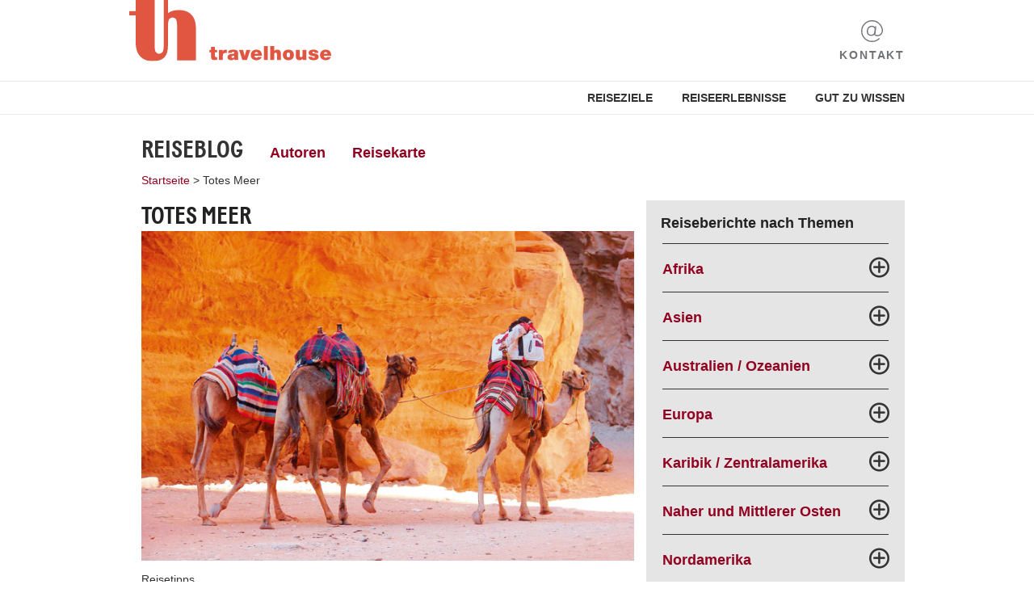

--- FILE ---
content_type: text/html; charset=utf-8
request_url: https://blog.travelhouse.ch/de/tag/totes-meer/
body_size: 5599
content:
<!DOCTYPE html>
<html lang="de">
  <head>
    <meta http-equiv="X-UA-Compatible" content="IE=Edge">
    <meta charset="utf-8">
    <meta name="viewport" content="width=device-width, initial-scale=1.0, user-scalable=no">
    <title>Totes Meer - Travelhouse Reiseblog</title>

    <link rel="stylesheet" href="/wp-content/themes/Travelhouse/css/foundation.min.css" type="text/css"></link>
    <link rel="stylesheet" href="/wp-content/themes/Travelhouse/style.css" type="text/css"></link>
    <link type="image/vnd.microsoft.icon" href="/wp-content/themes/Travelhouse/img/favicon_th.ico" rel="icon"></link>
    <link type="image/vnd.microsoft.icon" href="/wp-content/themes/Travelhouse/img/favicon_th.ico" rel="shortcut icon"></link>

    
    <meta name="description" content="Jordanien bietet auf kleinstem Raum eine enorme Vielfalt. Begeben Sie sich auf eine Reise durch verschiedene Kulturepochen.">

    
<!-- This site is optimized with the Yoast SEO plugin v5.9.3 - https://yoast.com/wordpress/plugins/seo/ -->
<link rel="canonical" href="https://blog.travelhouse.ch/de/tag/totes-meer/" />
<meta property="og:locale" content="de_DE" />
<meta property="og:type" content="object" />
<meta property="og:title" content="Totes Meer - Travelhouse Reiseblog" />
<meta property="og:url" content="https://blog.travelhouse.ch/de/tag/totes-meer/" />
<meta property="og:site_name" content="Travelhouse Reiseblog" />
<meta name="twitter:card" content="summary_large_image" />
<meta name="twitter:title" content="Totes Meer - Travelhouse Reiseblog" />
<script type='application/ld+json'>{"@context":"http:\/\/schema.org","@type":"WebSite","@id":"#website","url":"https:\/\/blog.travelhouse.ch\/de\/","name":"Travelhouse Reiseblog","potentialAction":{"@type":"SearchAction","target":"https:\/\/blog.travelhouse.ch\/de\/?s={search_term_string}","query-input":"required name=search_term_string"}}</script>
<!-- / Yoast SEO plugin. -->

<!-- This site uses the Google Analytics by Yoast plugin v5.4.6 - Universal enabled - https://yoast.com/wordpress/plugins/google-analytics/ -->
<script type="text/javascript">
	(function(i,s,o,g,r,a,m){i['GoogleAnalyticsObject']=r;i[r]=i[r]||function(){
		(i[r].q=i[r].q||[]).push(arguments)},i[r].l=1*new Date();a=s.createElement(o),
		m=s.getElementsByTagName(o)[0];a.async=1;a.src=g;m.parentNode.insertBefore(a,m)
	})(window,document,'script','//www.google-analytics.com/analytics.js','__gaTracker');

	__gaTracker('create', 'UA-3584963-1', 'auto');
	__gaTracker('set', 'forceSSL', true);
	__gaTracker('set', 'anonymizeIp', true);
	__gaTracker('send','pageview');

</script>
<!-- / Google Analytics by Yoast -->
<link rel="icon" href="/wp-content/uploads/cropped-icon-512-1-32x32.png" sizes="32x32" />
<link rel="icon" href="/wp-content/uploads/cropped-icon-512-1-192x192.png" sizes="192x192" />
<link rel="apple-touch-icon-precomposed" href="/wp-content/uploads/cropped-icon-512-1-180x180.png" />
<meta name="msapplication-TileImage" content="/wp-content/uploads/cropped-icon-512-1-270x270.png" />
  </head>

  <body class="archive tag tag-totes-meer tag-4027">

			<header id="header">
				<div class="first-row">
					<div class="row inner">
						<div class="header-logo">
							<a href="https://www.travelhouse.ch/" target="_blank">
								<img src="/wp-content/themes/Travelhouse/img/th_logo_RGB_quer.svg" border="0" alt="Travelhouse Logo" />
							</a>
						</div>
						<div class="header-contact">
							<a href="https://www.travelhouse.ch/kontakt" target="_blank">
								<img src="/wp-content/themes/Travelhouse/img/Contacts-icon.svg">
								<span>Kontakt</span>
							</a>
						</div>
						</div>
					</div>
				</div>
				<div class="second-row">
					<div class="row inner">
						<nav class="header-nav">
							<a href="https://www.travelhouse.ch/reisen/reiseziele" target="_blank">Reiseziele</a>
							<a href="https://www.travelhouse.ch/reisen/reiseerlebnisse" target="_blank">Reiseerlebnisse</a>
							<a href="https://www.travelhouse.ch/gut-zu-wissen" target="_blank">Gut zu Wissen</a>
						</nav>
					</div>
				</div>
			</header>

  
    <div class="inner row">
     <div class="small-12 medium-12 large-12 column small-centered medium-centered large-centered main-content blog">
     
  
                            <div id="subnav" class="row">
               <nav class="column blog-navigation">
                <div class="menu-subnavi_de-container"><ul id="menu-subnavi_de" class="menu"><li id="menu-item-141" class="menu-item menu-item-type-custom menu-item-object-custom menu-item-home menu-item-141"><a title="Reiseblog und Reisetipps aus aller Welt" href="/de/">Reiseblog</a></li>
<li id="menu-item-448" class="menu-item menu-item-type-post_type menu-item-object-page menu-item-448"><a title="Reiseautoren" href="/de/autoren/">Autoren</a></li>
<li id="menu-item-21490" class="menu-item menu-item-type-post_type menu-item-object-page menu-item-21490"><a title="Reisekarte wo unsere Reisereporter schon waren" href="/de/reisekarte/">Reisekarte</a></li>
</ul></div>                        
</nav>
              </div>
               

                            <div class="small-12 medium-12 columns small-centered medium-centered sidebar-mobile">   
               <div id="sidebar-mobile" class="row">
                <li id="custom_html-12" class="widget_text widget widget_custom_html"><h2 class="widgettitle">Reiseberichte nach Themen</h2>
<div class="textwidget custom-html-widget"><nav class="country-navigation">
 <ul class="continents">
  <li><span class="continent">Afrika<span class="plus"></span></span>
   <ul class="country">
    <li><a href="/de/tag/aethiopien/" title="Reiseberichte Äthiopien">Äthiopien</a></li>
    <li><a href="/de/tag/botswana/" title="Reiseberichte Botswana">Botswana</a></li>
    <li><a href="/de/tag/kapverden/" title="Reiseberichte Kapverden">Kapverden</a></li>
    <li><a href="/de/tag/kenia/" title="Reiseberichte Kenia">Kenia</a></li>
    <li><a href="/de/tag/madagaskar/" title="Reiseberichte Madagaskar">Madagaskar</a></li>
    <li><a href="/de/tag/malawi/" title="Reiseberichte Malawi">Malawi</a></li>
    <li><a href="/de/tag/marokko/" title="Reiseberichte Marokko">Marokko</a></li>
    <li><a href="/de/tag/mosambik/" title="Reiseberichte Mosambik">Mosambik</a></li>
    <li><a href="/de/tag/namibia/" title="Reiseberichte Namibia">Namibia</a></li>
    <li><a href="/de/tag/ruanda/" title="Reiseberichte Ruanda">Ruanda</a></li>
    <li><a href="/de/tag/sambia/" title="Reiseberichte Sambia">Sambia</a></li>
    <li><a href="/de/tag/simbabwe/" title="Reiseberichte Simbabwe">Simbabwe</a></li>
    <li><a href="/de/tag/suedafrika/" title="Reiseberichte Südafrika">Südafrika</a></li>
    <li><a href="/de/tag/tansania/" title="Reiseberichte Tansania">Tansania</a></li>
    <li><a href="/de/tag/uganda/" title="Reiseberichte Uganda">Uganda</a></li>
   </ul>
  </li>
  <li><span class="continent">Asien<span class="plus"></span></span>
   <ul class="country">
    <li><a href="/de/tag/bhutan/" title="Reiseberichte Bhutan">Bhutan</a></li>
    <li><a href="/de/tag/china/" title="Reiseberichte China">China</a></li>
    <li><a href="/de/tag/indien/" title="Reiseberichte Indien">Indien</a></li>
    <li><a href="/de/tag/indonesien/" title="Reiseberichte Indonesien">Indonesien</a></li>
    <li><a href="/de/tag/japan/" title="Reiseberichte Japan">Japan</a></li>
    <li><a href="/de/tag/kambodscha/" title="Reiseberichte Kambodscha">Kambodscha</a></li>
    <li><a href="/de/tag/la-reunion/" title="Reiseberichte La Réunion">La Réunion</a></li>
    <li><a href="/de/tag/laos-de/" title="Reiseberichte Laos">Laos</a></li>
    <li><a href="/de/tag/malaysia/" title="Reiseberichte Malaysia">Malaysia</a></li>
    <li><a href="/de/tag/malediven/" title="Reiseberichte Malediven">Malediven</a></li>
    <li><a href="/de/tag/mauritius/" title="Reiseberichte Mauritius">Mauritius</a></li>
    <li><a href="/de/tag/myanmar/" title="Reiseberichte Myanmar">Myanmar</a></li>
    <li><a href="/de/tag/nepal/" title="Reiseberichte Nepal">Nepal</a></li>
    <li><a href="/de/tag/philippinen/" title="Reiseberichte Philippinen">Philippinen</a></li>
    <li><a href="/de/tag/seychellen/" title="Reiseberichte Seychellen">Seychellen</a></li>
    <li><a href="/de/tag/singapur/" title="Reiseberichte Singapur">Singapur</a></li>
    <li><a href="/de/tag/sri-lanka/" title="Reiseberichte Sri Lanka">Sri Lanka</a></li>
    <li><a href="/de/tag/suedkorea/" title="Reiseberichte Südkorea">Südkorea</a></li>
    <li><a href="/de/tag/thailand/" title="Reiseberichte Thailand">Thailand</a></li>
    <li><a href="/de/tag/vietnam/" title="Reiseberichte Vietnam">Vietnam</a></li>
   </ul>
  </li>
  <li><span class="continent">Australien / Ozeanien<span class="plus"></span></span>
   <ul class="country">
    <li><a href="/de/tag/australien/" title="Reiseberichte Australien">Australien</a></li>
    <li><a href="/de/tag/cookinseln/" title="Reiseberichte Cookinseln">Cookinseln</a></li>
    <li><a href="/de/tag/fidschi/" title="Reiseberichte Fidschi">Fidschi</a></li>
    <li><a href="/de/tag/franzoesisch-polynesien/" title="Reiseberichte Französisch-Polynesien">Französisch-Polynesien</a></li>
    <li><a href="/de/tag/neuseeland/" title="Reiseberichte Neuseeland">Neuseeland</a></li>
   </ul>
  </li>
  <li><span class="continent">Europa<span class="plus"></span></span>
   <ul class="country">
    <li><a href="/de/tag/daenemark/" title="Reiseberichte Dänemark">Dänemark</a></li>
    <li><a href="/de/tag/estland/" title="Reiseberichte Estland">Estland</a></li>
    <li><a href="/de/tag/finnland/" title="Reiseberichte Finnland">Finnland</a></li>
    <li><a href="/de/tag/grossbritannien/" title="Reiseberichte Grossbritannien">Grossbritannien</a></li>
    <li><a href="/de/tag/irland/" title="Reiseberichte Irland">Irland</a></li>
    <li><a href="/de/tag/island/" title="Island">Island</a></li>
    <li><a href="/de/tag/lettland/" title="Reiseberichte Lettland">Lettland</a></li>
    <li><a href="/de/tag/litauen/" title="Reiseberichte Litauen">Litauen</a></li>
    <li><a href="/de/tag/norwegen/" title="Reiseberichte Norwegen">Norwegen</a></li>
    <li><a href="/de/tag/russland/" title="Reiseberichte Russland">Russland</a></li>
    <li><a href="/de/tag/schweden/" title="Reiseberichte Schweden">Schweden</a></li>
   </ul>
  </li>
  <li><span class="continent">Karibik / Zentralamerika<span class="plus"></span></span>
   <ul class="country">
    <li><a href="/de/tag/aruba-de/" title="Reiseberichte Aruba">Aruba</a></li>
    <li><a href="/de/tag/bahamas/" title="Reiseberichte Bahamas">Bahamas</a></li>
    <li><a href="/de/tag/belize/" title="Reiseberichte Belize">Belize</a></li>
    <li><a href="/de/tag/costa-rica/" title="Reiseberichte Costa Rica">Costa Rica</a></li>
    <li><a href="/de/tag/curacao-de/" title="Reiseberichte Curaçao">Curaçao</a></li>
    <li><a href="/de/tag/guatemala/" title="Reiseberichte Guatemala">Guatemala</a></li>
    <li><a href="/de/tag/honduras/" title="Reiseberichte Honduras">Honduras</a></li>
    <li><a href="/de/tag/kuba/" title="Reiseberichte Kuba">Kuba</a></li>
    <li><a href="/de/tag/mexiko/" title="Reiseberichte Mexiko">Mexiko</a></li>
    <li><a href="/de/tag/panama/" title="Reiseberichte Panama">Panama</a></li>
    <li><a href="/de/tag/turks-caicos/" title="Reiseberichte Turks & Caicos">Turks & Caicos </a></li>
   </ul>
  </li>
  <li><span class="continent">Naher und Mittlerer Osten<span class="plus"></span></span>
   <ul class="country">
    <li><a href="/de/tag/jordanien/" title="Reiseberichte Jordanien">Jordanien</a></li>
    <li><a href="/de/tag/katar/" title="Reiseberichte Katar">Katar</a></li>
    <li><a href="/de/tag/oman/" title="Reiseberichte Oman">Oman</a></li>
    <li><a href="/de/tag/vereinigte-arabische-emirate/" title="Reiseberichte Vereinigte Arabische Emirate">Vereinigte Arabische Emirate</a></li>
   </ul>
  </li>
  <li><span class="continent">Nordamerika<span class="plus"></span></span>
   <ul class="country">
    <li><a href="/de/tag/usa/" title="Reiseberichte USA">USA</a></li>
    <li><a href="/de/tag/kanada/" title="Reiseberichte Kanada">Kanada</a></li>
   </ul>
  </li>
  <li><span class="continent">Südamerika<span class="plus"></span></span>
   <ul class="country">
    <li><a href="/de/tag/argentinien/" title="Reiseberichte Argentinien">Argentinien</a></li>
    <li><a href="/de/tag/bolivien/" title="Reiseberichte Bolivien">Bolivien</a></li>
    <li><a href="/de/tag/brasilien/" title="Reiseberichte Brasilien">Brasilien</a></li>
    <li><a href="/de/tag/chile/" title="Reiseberichte Chile">Chile</a></li>
    <li><a href="/de/tag/ecuador/" title="Reiseberichte Ecuador">Ecuador</a></li>
    <li><a href="/de/tag/kolumbien/" title="Reiseberichte Kolumbien">Kolumbien</a></li>
    <li><a href="/de/tag/peru/" title="Reiseberichte Peru">Peru</a></li>
    <li><a href="/de/tag/venezuela/" title="Reiseberichte Venezuela">Venezuela</a></li>
   </ul>
  </li>
	 <li><a href="/de/category/sport/" title="Reiseberichte Sport" class="continent">Sport</a>
  </li>	
	 <li><a href="/de/category/kulinarisch-um-die-welt/" title="Kulinarisch um die Welt" class="continent">Kulinarisch um die Welt</a>
  </li>
	  <li><a href="/de/category/traditionen-und-braeuche/" title="Traditionen und Bräuche" class="continent">Traditionen und Bräuche</a>
  </li>
 </ul>
</nav>
</div></li>
               </div><!-- #sidebar -->
              </div>
<!-- .sidebar-mobile -->
              
                            <div id="breadcrumb" class="row">
               <nav class="column breadcrumb clear">
                <a href='/de/'>Startseite</a><span class='breadcrumb-separator'> > </span><a href='' class='current'>Totes Meer</a>               </nav>
              </div>

              <div class="row blog-overview clear">

               <div class="small-12 medium-12 large-8 columns small-centered medium-centered large-uncentered blogs-content">
                <div class="row">

                 <div class="small-12 medium-12 large-12 columns small-centered medium-uncentered large-uncentered list-of-blogs">
                  <h1>Totes Meer</h1>
                  <div class="row first-article">

                   <!-- The Loop -->
                                                                          
                   <!-- First Article -->
                                      <article class="small-12 medium-12 large-12 column small-centered medium-uncentered large-uncentered blog-teaser newest">
                  
                    <!-- Image -->
                    <div class="image-wrap">
                     <a href="/de/2016/11/29/jordanien-ein-land-zwischen-moderne-und-uralten-kulture/" title="Jordanien – ein Land zwischen Moderne und uralten Kulturen">
                      <img src="/wp-content/uploads/016866.jpg" alt="Jordanien – ein Land zwischen Moderne und uralten Kulturen">
                     </a>
                    </div><!-- /image-wrap -->
                  
                    <!-- Description -->
                    <div class="description-wrap">
                     <div class="blog-categories">
                          <a href="/de/category/reisetipps/" title="Reisetipps">Reisetipps</a>                     </div>
                     <h2><a href="/de/2016/11/29/jordanien-ein-land-zwischen-moderne-und-uralten-kulture/">Jordanien – ein Land zwischen Moderne und uralten Kulturen</a></h2>
                     <a href="/de/2016/11/29/jordanien-ein-land-zwischen-moderne-und-uralten-kulture/"><span class="icon-proceed"></span></a>
                     <span class="author"><a href="/de/author/kathrinstuessi/">Kathrin Stüssi</a></span>
                     <div class="excerpt"><p>Jordanien bietet auf kleinstem Raum eine enorme Vielfalt. Begeben Sie sich auf eine Reise durch verschiedene Kulturepochen.</p>
 <a class="more" href="/de/2016/11/29/jordanien-ein-land-zwischen-moderne-und-uralten-kulture/">Weiterlesen</a>
                     </div>
                    </div><!-- /description-wrap -->
                   </article>
                  </div><!-- /first-article -->
                 
                  <div class="row main-articles">
                  <!-- All Other Articles -->
                                                         <!-- End of the main loop -->
                                
                   <!-- Add the pagination functions here. -->
                   <div class="small-12 medium-12 large-12 columns small-centered medium-uncentered large-uncentered block-paging">        
                                                           </div><!-- /block-paging -->
                                
                                                   
                   <br />
                               
                   <div class="clear"></div>
                  </div><!-- /main-articles -->
                            
                 </div><!-- /list-of-blogs -->
                </div>
               </div><!-- /blogs-content -->
                    
                              <div class="small-12 medium-12 large-4 columns small-centered medium-centered large-uncentered">   
                <aside id="sidebar" class="row">
                 <li id="custom_html-8" class="widget_text widget widget_text small-12 medium-12 large-12 small-centered medium-centered large-uncentered"><h2 class="widgettitle">Reiseberichte nach Themen</h2>
<div class="textwidget custom-html-widget"><nav class="country-navigation">
 <ul class="continents">
  <li><span class="continent">Afrika<span class="plus"></span></span>
   <ul class="country">
    <li><a href="/de/tag/aethiopien/" title="Reiseberichte Äthiopien">Äthiopien</a></li>
    <li><a href="/de/tag/botswana/" title="Reiseberichte Botswana">Botswana</a></li>
    <li><a href="/de/tag/kapverden/" title="Reiseberichte Kapverden">Kapverden</a></li>
    <li><a href="/de/tag/kenia/" title="Reiseberichte Kenia">Kenia</a></li>
    <li><a href="/de/tag/madagaskar/" title="Reiseberichte Madagaskar">Madagaskar</a></li>
    <li><a href="/de/tag/malawi/" title="Reiseberichte Malawi">Malawi</a></li>
    <li><a href="/de/tag/marokko/" title="Reiseberichte Marokko">Marokko</a></li>
    <li><a href="/de/tag/mosambik/" title="Reiseberichte Mosambik">Mosambik</a></li>
    <li><a href="/de/tag/namibia/" title="Reiseberichte Namibia">Namibia</a></li>
    <li><a href="/de/tag/ruanda/" title="Reiseberichte Ruanda">Ruanda</a></li>
    <li><a href="/de/tag/sambia/" title="Reiseberichte Sambia">Sambia</a></li>
    <li><a href="/de/tag/simbabwe/" title="Reiseberichte Simbabwe">Simbabwe</a></li>
    <li><a href="/de/tag/suedafrika/" title="Reiseberichte Südafrika">Südafrika</a></li>
    <li><a href="/de/tag/tansania/" title="Reiseberichte Tansania">Tansania</a></li>
    <li><a href="/de/tag/uganda/" title="Reiseberichte Uganda">Uganda</a></li>
   </ul>
  </li>
  <li><span class="continent">Asien<span class="plus"></span></span>
   <ul class="country">
    <li><a href="/de/tag/bhutan/" title="Reiseberichte Bhutan">Bhutan</a></li>
    <li><a href="/de/tag/china/" title="Reiseberichte China">China</a></li>
    <li><a href="/de/tag/indien/" title="Reiseberichte Indien">Indien</a></li>
    <li><a href="/de/tag/indonesien/" title="Reiseberichte Indonesien">Indonesien</a></li>
    <li><a href="/de/tag/japan/" title="Reiseberichte Japan">Japan</a></li>
    <li><a href="/de/tag/kambodscha/" title="Reiseberichte Kambodscha">Kambodscha</a></li>
    <li><a href="/de/tag/la-reunion/" title="Reiseberichte La Réunion">La Réunion</a></li>
    <li><a href="/de/tag/laos-de/" title="Reiseberichte Laos">Laos</a></li>
    <li><a href="/de/tag/malaysia/" title="Reiseberichte Malaysia">Malaysia</a></li>
    <li><a href="/de/tag/malediven/" title="Reiseberichte Malediven">Malediven</a></li>
    <li><a href="/de/tag/mauritius/" title="Reiseberichte Mauritius">Mauritius</a></li>
    <li><a href="/de/tag/myanmar/" title="Reiseberichte Myanmar">Myanmar</a></li>
    <li><a href="/de/tag/nepal/" title="Reiseberichte Nepal">Nepal</a></li>
    <li><a href="/de/tag/philippinen/" title="Reiseberichte Philippinen">Philippinen</a></li>
    <li><a href="/de/tag/seychellen/" title="Reiseberichte Seychellen">Seychellen</a></li>
    <li><a href="/de/tag/singapur/" title="Reiseberichte Singapur">Singapur</a></li>
    <li><a href="/de/tag/sri-lanka/" title="Reiseberichte Sri Lanka">Sri Lanka</a></li>
    <li><a href="/de/tag/suedkorea/" title="Reiseberichte Südkorea">Südkorea</a></li>
    <li><a href="/de/tag/thailand/" title="Reiseberichte Thailand">Thailand</a></li>
    <li><a href="/de/tag/vietnam/" title="Reiseberichte Vietnam">Vietnam</a></li>
   </ul>
  </li>
  <li><span class="continent">Australien / Ozeanien<span class="plus"></span></span>
   <ul class="country">
    <li><a href="/de/tag/australien/" title="Reiseberichte Australien">Australien</a></li>
    <li><a href="/de/tag/cookinseln/" title="Reiseberichte Cookinseln">Cookinseln</a></li>
    <li><a href="/de/tag/fidschi/" title="Reiseberichte Fidschi">Fidschi</a></li>
    <li><a href="/de/tag/franzoesisch-polynesien/" title="Reiseberichte Französisch-Polynesien">Französisch-Polynesien</a></li>
		 <li><a href="/de/tag/neukaledonien/" title="Reiseberichte Neukaledonien">Neukaledonien</a></li>
    <li><a href="/de/tag/neuseeland/" title="Reiseberichte Neuseeland">Neuseeland</a></li>
		 <li><a href="/de/tag/papua-neuguinea/" title="Reiseberichte Papua-Neuguinea">Papua-Neuguinea</a></li>
		 <li><a href="/de/tag/samoa/" title="Reiseberichte Samoa">Samoa</a></li>
   </ul>
  </li>
  <li><span class="continent">Europa<span class="plus"></span></span>
   <ul class="country">
    <li><a href="/de/tag/daenemark/" title="Reiseberichte Dänemark">Dänemark</a></li>
    <li><a href="/de/tag/estland/" title="Reiseberichte Estland">Estland</a></li>
    <li><a href="/de/tag/finnland/" title="Reiseberichte Finnland">Finnland</a></li>
    <li><a href="/de/tag/grossbritannien/" title="Reiseberichte Grossbritannien">Grossbritannien</a></li>
    <li><a href="/de/tag/irland/" title="Reiseberichte Irland">Irland</a></li>
    <li><a href="/de/tag/island/" title="Island">Island</a></li>
    <li><a href="/de/tag/lettland/" title="Reiseberichte Lettland">Lettland</a></li>
    <li><a href="/de/tag/litauen/" title="Reiseberichte Litauen">Litauen</a></li>
    <li><a href="/de/tag/norwegen/" title="Reiseberichte Norwegen">Norwegen</a></li>
    <li><a href="/de/tag/russland/" title="Reiseberichte Russland">Russland</a></li>
    <li><a href="/de/tag/schweden/" title="Reiseberichte Schweden">Schweden</a></li>
   </ul>
  </li>
  <li><span class="continent">Karibik / Zentralamerika<span class="plus"></span></span>
   <ul class="country">
    <li><a href="/de/tag/aruba-de/" title="Reiseberichte Aruba">Aruba</a></li>
    <li><a href="/de/tag/bahamas/" title="Reiseberichte Bahamas">Bahamas</a></li>
    <li><a href="/de/tag/belize/" title="Reiseberichte Belize">Belize</a></li>
		 <li><a href="/de/tag/bonaire/" title="Reiseberichte Bonaire">Bonaire</a></li>
    <li><a href="/de/tag/costa-rica/" title="Reiseberichte Costa Rica">Costa Rica</a></li>
    <li><a href="/de/tag/curacao-de/" title="Reiseberichte Curaçao">Curaçao</a></li>
		 <li><a href="/de/tag/dominica/" title="Reiseberichte Dominica">Dominica</a></li>
		 <li><a href="/de/tag/dominikanische-republik/" title="Reiseberichte Dominikanische Republik">Dominikanische Republik</a></li>
    <li><a href="/de/tag/guatemala/" title="Reiseberichte Guatemala">Guatemala</a></li>
    <li><a href="/de/tag/honduras/" title="Reiseberichte Honduras">Honduras</a></li>
		 <li><a href="/de/tag/jamaika/" title="Reiseberichte Jamaika">Jamaika</a></li>
    <li><a href="/de/tag/kuba/" title="Reiseberichte Kuba">Kuba</a></li>
    <li><a href="/de/tag/mexiko/" title="Reiseberichte Mexiko">Mexiko</a></li><li><a href="/de/tag/nicaragua/" title="Reiseberichte Nicaragua">Nicaragua</a></li>
    <li><a href="/de/tag/panama/" title="Reiseberichte Panama">Panama</a></li><li><a href="/de/tag/puerto-rico/" title="Reiseberichte Puerto Rico">Puerto Rico</a></li>
		 <li><a href="/de/tag/staint-lucia/" title="Reiseberichte Saint Lucia">Saint Lucia</a></li>
    <li><a href="/de/tag/turks-caicos/" title="Reiseberichte Turks & Caicos">Turks & Caicos </a></li>
   </ul>
  </li>
  <li><span class="continent">Naher und Mittlerer Osten<span class="plus"></span></span>
   <ul class="country">
    <li><a href="/de/tag/jordanien/" title="Reiseberichte Jordanien">Jordanien</a></li>
    <li><a href="/de/tag/katar/" title="Reiseberichte Katar">Katar</a></li>
    <li><a href="/de/tag/oman/" title="Reiseberichte Oman">Oman</a></li>
    <li><a href="/de/tag/vereinigte-arabische-emirate/" title="Reiseberichte Vereinigte Arabische Emirate">Vereinigte Arabische Emirate</a></li>
   </ul>
  </li>
  <li><span class="continent">Nordamerika<span class="plus"></span></span>
   <ul class="country">
    <li><a href="/de/tag/usa/" title="Reiseberichte USA">USA</a></li>
    <li><a href="/de/tag/kanada/" title="Reiseberichte Kanada">Kanada</a></li>
   </ul>
  </li>
  <li><span class="continent">Südamerika<span class="plus"></span></span>
   <ul class="country">
    <li><a href="/de/tag/argentinien/" title="Reiseberichte Argentinien">Argentinien</a></li>
    <li><a href="/de/tag/bolivien/" title="Reiseberichte Bolivien">Bolivien</a></li>
    <li><a href="/de/tag/brasilien/" title="Reiseberichte Brasilien">Brasilien</a></li>
    <li><a href="/de/tag/chile/" title="Reiseberichte Chile">Chile</a></li>
    <li><a href="/de/tag/ecuador/" title="Reiseberichte Ecuador">Ecuador</a></li>
    <li><a href="/de/tag/kolumbien/" title="Reiseberichte Kolumbien">Kolumbien</a></li>
    <li><a href="/de/tag/peru/" title="Reiseberichte Peru">Peru</a></li>
    <li><a href="/de/tag/venezuela/" title="Reiseberichte Venezuela">Venezuela</a></li>
   </ul>
  </li>
	 <li><a href="/de/category/sport/" title="Reiseberichte Sport" class="continent">Sport</a>
  </li>
	 <li><a href="/de/category/kulinarisch-um-die-welt/" title="Kulinarisch um die Welt" class="continent">Kulinarisch um die Welt</a>
  </li>
	 <li><a href="/de/category/traditionen-und-braeuche/" title="Traditionen und Bräuche" class="continent">Traditionen und Bräuche</a>
  </li>
 </ul>
</nav>
</div></li><li id="custom_html-2" class="widget_text widget widget_text small-12 medium-12 large-12 small-centered medium-centered large-uncentered"><div class="textwidget custom-html-widget"><div class="map-teaser"><a href="/de/reisekarte/"><strong>Entdecken Sie die Welt!</strong><br>Zur Reisekarte<span class="marker">?</span></a></div></div></li><li id="custom_html-4" class="widget_text widget widget_text small-12 medium-12 large-12 small-centered medium-centered large-uncentered"><div class="textwidget custom-html-widget"><div class="sharing-teaser like">
	<h2 class="widgettitle">Folgen Sie uns hier</h2>
	<ul class="social">
		<li class="mail"><a href="https://www.travelhouse.ch/newsletter/anmeldung" target="_blank"><img src="/wp-content/uploads/email.png" alt="Email Icon" border="0" height="25" /></a></li>
		<li class="facebook"><a href="https://www.facebook.com/travelhouse.ch" onclick="__gaTracker('send', 'event', 'outbound-widget', 'https://www.facebook.com/travelhouse.ch', '');" target="_blank"><img src="/wp-content/uploads/facebook.png" alt="Facebook Icon" border="0" height="25" /></a></li>
		<li class="instagram"><a href="https://www.instagram.com/travelhouse.ch/" onclick="__gaTracker('send', 'event', 'outbound-widget', 'https://www.instagram.com/travelhouse.ch/', '');" target="_blank"><img src="/wp-content/uploads/instagram.png" alt="Instagram Icon" border="0" height="25" /></a></li>
	</ul>
</div></div></li>                </aside>
               </div>
<!-- #sidebar -->
               
              </div><!-- /blog-overview -->


     </div><!-- /main-content -->
    </div><!-- / .inner .row -->
    
    
         <script src="/wp-content/themes/Travelhouse/js/jquery.min.js"></script>
         <script src="/wp-content/themes/Travelhouse/js/common.js"></script>
		<footer id="footer">
			<div class="first-row">
				<div class="row inner">
					<div class="first-column">
						<div class="footer-logo">
							<a href="https://www.travelhouse.ch/" target="_blank">
								<img src="/wp-content/themes/Travelhouse/img/th_logo_RGB_quer_white.svg" border="0" alt="Travelhouse Logo" />
							</a>
						</div>
					</div>
					<div class="second-column">
						<div class="footer-partners">
							<a class="myclimate-logo" href="https://hotelplan-suisse.myclimate.org/de/home" target="_blank">
								<img src="/wp-content/themes/Travelhouse/img/myclimate-logo-white.svg" alt="myclimate">
							</a>
							<a class="reisegarantie-logo" href="https://www.garantiefonds.ch/de/home/" target="_blank">
								<img src="/wp-content/themes/Travelhouse/img/reisegarantie-white.svg" alt="Reisegarantie">
							</a>
						</div>
						<div class="footer-social">
							<div class="newsletter">
								<a href="https://www.travelhouse.ch/newsletter/anmeldung" target="_blank">
									Newsletter abonnieren
								</a>
							</div>
							<ul class="social">
								<li class="facebook">
									<a href="https://www.facebook.com/travelhouse.ch" target="_blank">facebook</a>
								</li>
								<li class="instagram">
									<a href="https://www.instagram.com/travelhouse.ch/" target="_blank">instagram</a>
								</li>
								<li class="youtube">
									<a href="https://www.youtube.com/channel/UCA4M-KKB3SI59pfMNch58YQ/videos?view=0" target="_blank">youtube</a>
								</li>
								<li class="pinterest">
									<a href="https://www.pinterest.ch/travelhouse1/" target="_blank">pinterest</a>
								</li>
							</ul>
						</div>
					</div>
					<div class="footer-language-switcher">
						<ul id="language-switcher">
								<li class="lang-item lang-item-863 lang-item-de lang-item-first current-lang"><a lang="de-CH" hreflang="de-CH" href="/de/tag/totes-meer/">de</a></li>
	<li class="lang-item lang-item-866 lang-item-fr no-translation"><a lang="fr-FR" hreflang="fr-FR" href="/fr/">fr</a></li>
						</ul>
					</div>
				</div>
			</div>
			<div class="second-row">
				<div class="row inner">
					<div class="footer-legal">
						<ul>
							<li>
								<a href="https://www.travelhouse.ch/agb" target="_blank">AGB</a>
							</li>
							<li>
								<a href="https://www.travelhouse.ch/datenschutz" target="_blank">Datenschutz</a>
							</li>
							<li>
								<a href="https://www.travelhouse.ch/impressum" target="_blank">Impressum</a>
							</li>
							<li>
								<a href="https://migros-gruppe.jobs/de/unsere-unternehmen/hotelplan" target="_blank">Jobs</a>
							</li>
							<li>
								<a href="https://www.hotelplan.com/newsroom" target="_blank">Medien</a>
							</li>
						</ul>
					</div>
				</div>
			</div>
			<div class="third-row">
				<div class="row inner">
					<div class="footer-social">
						<div class="copyright" role="contentinfo">© travelhouse (MTCH AG). Alle Rechte vorbehalten.</div>
					</div>
				</div>
			</div>
		</footer>
		<div class="modal-overlay full-overlay"></div>
    </body>
</html>


--- FILE ---
content_type: text/css
request_url: https://blog.travelhouse.ch/wp-content/themes/Travelhouse/style.css
body_size: 32477
content:
@charset "UTF-8";
/* -------------------------------------------------------------- 
	=Breakpoints (for foundation)
-------------------------------------------------------------- */
/* -------------------------------------------------------------- 
	=Colors
-------------------------------------------------------------- */
/* -------------------------------------------------------------- 
	=Fonts
-------------------------------------------------------------- */
/* -------------------------------------------------------------- 
	=Layout
-------------------------------------------------------------- */
/* -------------------------------------------------------------- 
	=Sprites
-------------------------------------------------------------- */
/*$icons-travel-mode-sprite-dimensions: true;
@import "icons-questionnaire/icons-travel-mode/*.png";  
@include all-icons-travel-mode-sprites;*/
/*$icons-travel-type-sprite-dimensions: true;
@import "icons-questionnaire/icons-travel-type/*.png";
@include all-icons-travel-type-sprites;*/
/*$icons-comfort-level-sprite-dimensions: true;
@import "icons-questionnaire/icons-comfort-level/*.png";  
@include all-icons-comfort-level-sprites;*/
/*$icons-continents-sprite-dimensions: true;
@import "icons-questionnaire/icons-continents.png";
@include all-icons-continents-sprites;

//Small Icons
/*$icons-comfort-level-small-sprite-dimensions: true;
@import "static-pages/icons-comfort-level-small/*.png";  
@include all-icons-comfort-level-small-sprites;

$icons-travel-mode-small-sprite-dimensions: true;
@import "static-pages/icons-travel-mode-small/*.png";  
@include all-icons-travel-mode-small-sprites;*/
/* from the Blog */
/* -------------------------------------------------------------- 
	=Clearfix
-------------------------------------------------------------- */
/* -------------------------------------------------------------- 
	=Box Sizing
-------------------------------------------------------------- */
/* -------------------------------------------------------------- 
	=Border Radius
-------------------------------------------------------------- */
/* -------------------------------------------------------------- 
	=Input placeholder
-------------------------------------------------------------- */
/* -------------------------------------------------------------- 
	=Box shadow
-------------------------------------------------------------- */
/* -------------------------------------------------------------- 
	=Calculations
-------------------------------------------------------------- */
/* -------------------------------------------------------------- 
	=text overflow
-------------------------------------------------------------- */
/* -------------------------------------------------------------- 
	=Drop shadow
-------------------------------------------------------------- */
/* -------------------------------------------------------------- 
	=Gradient
-------------------------------------------------------------- */
/* -------------------------------------------------------------- 
	=columns
-------------------------------------------------------------- */
/* -------------------------------------------------------------- 
	=px to em (fonts)
-------------------------------------------------------------- */
/* -------------------------------------------------------------- 
	=Remove the unit 
-------------------------------------------------------------- */
input {
  height: 40px;
  padding: 0 12px;
  border: 1px solid #cccccc;
  background-color: #ffffff;
  -webkit-box-sizing: border-box;
  -moz-box-sizing: border-box;
  box-sizing: border-box;
  font-size: 1.28571em;
  font-family: "Arial", Helvetica, sans-serif;
  -webkit-border-radius: 2px;
  -moz-border-radius: 2px;
  -ms-border-radius: 2px;
  border-radius: 2px;
  -webkit-appearance: none;
  border-radius: 2px !important;
}
input:-moz-placeholder {
  color: #999999;
  font-family: "Arial", Helvetica, sans-serif;
}
input::-moz-placeholder {
  color: #999999;
  font-family: "Arial", Helvetica, sans-serif;
}
input:-ms-input-placeholder {
  color: #999999;
  font-family: "Arial", Helvetica, sans-serif;
}
input::-webkit-input-placeholder {
  color: #999999;
  font-family: "Arial", Helvetica, sans-serif;
}
input.search-3, input#s {
  padding-right: 35px;
  height: 42px;
}
input#searchsubmit {
  background: #ffffff url('img/icons-blog-sce28491c57.png') 0 -517px no-repeat;
  border: none !important;
  width: auto;
  left: -1px;
  position: relative;
  top: -41px;
  /*height: 40px;
  bottom: -15px;*/
}
@media (max-width: 640px) {
  input#searchsubmit {
    position: absolute;
    left: initial;
    right: 1px;
    display: block;
    width: 37px;
    height: 38px;
    background: none;
    z-index: 2;
  }
}
input:focus {
  border: 1px solid #930121;
}
input.long {
  width: 380px;
  border-color: #cccccc;
}
input.long:focus {
  border: 1px solid #930121;
}
input.error {
  padding-right: 35px;
  border: 1px solid #ff0000;
  background: #ffffff url('img/icons-blog-sce28491c57.png') 99% -357px no-repeat;
}
input.error:-moz-placeholder {
  color: #ff0000;
}
input.error::-moz-placeholder {
  color: #ff0000;
}
input.error:-ms-input-placeholder {
  color: #ff0000;
}
input.error::-webkit-input-placeholder {
  color: #ff0000;
}
input.error:focus {
  border: 1px solid #ff0000;
}
input.success {
  padding-right: 35px;
  background: #ffffff url('img/icons-blog-sce28491c57.png') 99% -672px no-repeat;
}
input.placeholder {
  color: #999999;
  font-family: "Arial", Helvetica, sans-serif;
}

textarea {
  padding: 10px 12px;
  border: 1px solid #cccccc;
  -webkit-border-radius: 2px;
  -moz-border-radius: 2px;
  -ms-border-radius: 2px;
  border-radius: 2px;
  -webkit-box-sizing: border-box;
  -moz-box-sizing: border-box;
  box-sizing: border-box;
  font-size: 1.28571em;
  font-family: "Arial", Helvetica, sans-serif;
}
textarea:focus {
  border: 1px solid #930121;
}
textarea.error {
  padding-right: 35px;
  border: 1px solid #ff0000;
  background: #ffffff url('img/icons-blog-sce28491c57.png') 102% -357px no-repeat;
}
textarea.error:-moz-placeholder {
  color: #ff0000;
}
textarea.error::-moz-placeholder {
  color: #ff0000;
}
textarea.error:-ms-input-placeholder {
  color: #ff0000;
}
textarea.error::-webkit-input-placeholder {
  color: #ff0000;
}
textarea.error:focus {
  border: 1px solid #ff0000;
}
textarea.success {
  padding-right: 35px;
  background: #ffffff url('img/icons-blog-sce28491c57.png') 102% -672px no-repeat;
}
textarea.placeholder {
  color: #999999;
  font-family: "Arial", Helvetica, sans-serif;
}

.form:before, .form:after {
  content: "";
  display: table;
}
.form:after {
  clear: both;
}
.form .comment-form-author, .form .comment-form-email, .form .comment-form-url, .form .comment-form-comment {
  float: left;
  margin-bottom: 10px;
}
.form .comment-form-author label, .form .comment-form-email label, .form .comment-form-url label, .form .comment-form-comment label {
  display: none;
}
.form .field-wrap,
.form .dropdown-wrap,
.form .datepicker-field {
  margin-bottom: 10px;
}
.form .field-wrap:before, .form .field-wrap:after,
.form .dropdown-wrap:before,
.form .dropdown-wrap:after,
.form .datepicker-field:before,
.form .datepicker-field:after {
  content: "";
  display: table;
}
.form .field-wrap:after,
.form .dropdown-wrap:after,
.form .datepicker-field:after {
  clear: both;
}
.form .filter-control label, .form.form-search label, .form.form-mail label {
  display: block;
  margin-bottom: 2px;
  font-size: 0.85714em;
  font-weight: bold;
}
.form .filter-control label {
  color: #930121;
}
.form .radio-wrap {
  float: left;
}
.form .radio-wrap span,
.form .radio-wrap label {
  float: left;
  margin: 0 20px 6px 0;
  font-size: 1.28571em;
}
.form .field-group {
  margin-bottom: 20px;
}
.form .field-group:before, .form .field-group:after {
  content: "";
  display: table;
}
.form .field-group:after {
  clear: both;
}
.form .datepicker-field {
  width: 220px;
}
.form .datepicker-field input {
  width: 180px;
  -webkit-border-radius: 2px 0 0 2px;
  -moz-border-radius: 2px 0 0 2px;
  -ms-border-radius: 2px 0 0 2px;
  border-radius: 2px 0 0 2px;
}
.form .datepicker-field.long {
  width: 380px;
}
.form .datepicker-field.long input {
  width: 340px;
  border-color: #cccccc;
}
.form .datepicker-field.long input:focus {
  border: 1px solid #930121;
}
.form .datepicker-field.error input {
  border: 1px solid #ff0000;
}
.form .datepicker-field.error input:-moz-placeholder {
  color: #ff0000;
}
.form .datepicker-field.error input::-moz-placeholder {
  color: #ff0000;
}
.form .datepicker-field.error input:-ms-input-placeholder {
  color: #ff0000;
}
.form .datepicker-field.error input::-webkit-input-placeholder {
  color: #ff0000;
}
.form .datepicker-field.error input:focus {
  border: 1px solid #ff0000;
}
.form.send-by {
  margin-bottom: 24px;
  padding: 30px 0 15px;
  border-top: 1px solid #333333;
  border-bottom: 1px solid #333333;
}

#searchform .screen-reader-text {
  display: none;
}

li.widget-container.widget_search {
  list-style-type: none;
}

@media screen and (min-width: 1025px) {
  li.widget-container.widget_search {
    padding-right: 0;
    padding-left: 0;
  }
}
#commentform .comment-notes #email-notes {
  margin: 20px 0;
  display: block;
}

@media (max-width: 550px) {
  .form.send-by {
    padding-top: 15px;
    padding-bottom: 0;
  }
  .form .datepicker-field.long {
    width: auto;
  }
  .form .dropdown-wrap .dropdown-toggle {
    width: 100%;
    -webkit-box-sizing: border-box;
    -moz-box-sizing: border-box;
    box-sizing: border-box;
  }
  .form .dropdown-wrap input {
    width: -moz-calc(100% - 40px);
    width: -webkit-calc(100% - 40px);
    width: calc(100% - 40px);
  }
  .form input {
    width: 100%;
    font-size: 1.14286em;
    -webkit-box-sizing: border-box;
    -moz-box-sizing: border-box;
    box-sizing: border-box;
  }

  .count-chooser input {
    width: 40px;
  }

  .radio-wrap span,
  .radio-wrap label {
    margin-right: 10px !important;
    font-size: 1em !important;
  }
  .radio-wrap > span {
    line-height: 21px;
  }

  input.long {
    width: 100%;
    font-size: 1.14286em;
    -webkit-box-sizing: border-box;
    -moz-box-sizing: border-box;
    box-sizing: border-box;
  }

  textarea {
    font-size: 1.14286em;
  }
}
/* Searchform */
#searchform-mobile,
#searchicon-mobile {
  display: none;
}

@media (max-width: 640px) {
  #searchform {
    display: none;
  }

  #searchform-mobile,
  #searchicon-mobile {
    display: block;
  }

  #searchicon-mobile {
    background: #ffffff url('img/icons-blog-sce28491c57.png') 8px -517px no-repeat;
    position: absolute;
    top: -36px;
    right: 0;
    width: 38px;
    height: 42px;
    z-index: 1;
  }

  #searchicon-mobile.no-border {
    border: 1px solid #ffffff;
    border-bottom: none;
    border-radius: 2px;
  }

  #searchicon-mobile.border {
    border: 1px solid #999999;
    border-radius: 2px;
  }

  input#s {
    border-color: #999999;
    position: absolute;
    top: -46px;
    padding-left: 10px;
  }

  .blog-navigation form {
    height: auto !important;
  }

  .mobile-hide {
    display: none !important;
  }

  .mobile-show {
    display: block !important;
  }
}
/* -------------------------------------------------------------- 
	Reset
-------------------------------------------------------------- */
* {
  margin: 0;
  padding: 0;
  vertical-align: baseline;
  outline: none;
}

*:focus {
  outline: none;
}

ul {
  list-style: none;
}

label {
  cursor: pointer;
}

fieldset {
  border: solid 0 transparent;
}

img {
  border: none;
}

.clear:before, .clear:after {
  content: "";
  display: table;
}
.clear:after {
  clear: both;
}

/* -------------------------------------------------------------- 
	=BATON BOLD
-------------------------------------------------------------- */
@font-face {
  font-family: "BATON BOLD";
  src: url('fonts/baton-bold/Baton-Bold.eot?1449736852');
  src: url('fonts/baton-bold/Baton-Bold.eot?&1449736852#iefix') format('embedded-opentype'), url('fonts/baton-bold/Baton-Bold.woff?1449736852') format('woff'), url('fonts/baton-bold/Baton-Bold.ttf') format('truetype'), url('fonts/baton-bold/Baton-Bold.svg') format('svg');
}
/* -------------------------------------------------------------- 
	=Baton Light
-------------------------------------------------------------- */
@font-face {
  font-family: "Baton Light";
  src: url('fonts/baton-light/Baton-Light.eot?1449736852');
  src: url('fonts/baton-light/Baton-Light.eot?&1449736852#iefix') format('embedded-opentype'), url('fonts/baton-light/Baton-Light.woff?1449736852') format('woff'), url('fonts/baton-light/Baton-Light.ttf') format('truetype'), url('fonts/baton-light/Baton-Light.svg') format('svg');
}
/* -------------------------------------------------------------- 
	=Helvetica neue
-------------------------------------------------------------- */
@font-face {
  font-family: "Helvetica neue";
  src: url('fonts/helvetica-neue/helveticaneueltstd-bdcn.eot');
  src: url('fonts/helvetica-neue/helveticaneueltstd-bdcn.eot?#iefix') format('embedded-opentype'), url('fonts/helvetica-neue/helveticaneueltstd-bdcn.woff') format('woff'), url('fonts/helvetica-neue/helveticaneueltstd-bdcn.ttf') format('truetype'), url('fonts/helvetica-neue/helveticaneueltstd-bdcn.svg') format('svg');
}
/* -------------------------------------------------------------- 
	=Icon font
-------------------------------------------------------------- */
@font-face {
  font-family: "icomoon";
  src: url('fonts/icon-font/icomoon.eot?1551689020');
  src: url('fonts/icon-font/icomoon.eot?&1551689020#iefix') format('embedded-opentype'), url('fonts/icon-font/icomoon.woff?1551689020') format('woff'), url('fonts/icon-font/icomoon.ttf?1551689020') format('truetype'), url('fonts/icon-font/icomoon.svg?1551689020') format('svg');
}
/* -------------------------------------------------------------- 
	=Typography
-------------------------------------------------------------- */
body {
  color: #333333;
  font-size: 14px;
  font-family: "Arial", Helvetica, sans-serif;
}

h1,
h2 {
  font-family: "BATON BOLD", sans-serif;
  text-transform: uppercase;
  font-weight: normal;
}

h1 {
  font-size: 2.14286em;
}

h2 {
  font-size: 1.71429em;
}

h3,
h4,
h5 {
  font-weight: bold;
}

h3 {
  font-size: 1.71429em;
  font-family: "Arial", Helvetica, sans-serif;
}

h4 {
  font-size: 1.28571em;
  font-family: "Arial", Helvetica, sans-serif;
}

h5 {
  font-size: 1em;
  font-family: "Arial", Helvetica, sans-serif;
}

/* Link
-------------------------------------------------------------- */
a {
  color: #930121;
  text-decoration: none;
}
a.big {
  font-size: 1.28571em;
}
a.bold {
  font-weight: bold;
}
a:hover {
  color: #930121;
}

/* Misc
-------------------------------------------------------------- */
.centered {
  text-align: center;
}

hr {
  height: 1px;
  margin: 8px;
  background-color: #930121;
  border: none;
}

.error-msg {
  display: none;
  float: left;
  margin-top: 3px;
  font-size: 0.85714em;
  color: #ff0000;
}

.highlighted {
  color: #930121;
  font-weight: bold;
}

hr {
  background-color: #930121;
  border: 0 none;
  height: 1px;
  margin: 8px;
}

.nowrap {
  white-space: nowrap;
}

small {
  font-size: 0.85714em;
}

@media (max-width: 1024px) {
  h3 {
    font-size: 1.42857em;
  }
}
@media (max-width: 550px) {
  h1 {
    font-size: 1.71429em;
  }

  h2 {
    font-size: 1.42857em;
  }

  h3 {
    font-size: 1.28571em;
  }

  h4 {
    font-size: 1.14286em;
  }
}
.btn {
  height: 40px;
  padding: 0 10px;
  text-align: center;
  cursor: pointer;
  position: relative;
  -webkit-border-radius: 2px;
  -moz-border-radius: 2px;
  -ms-border-radius: 2px;
  border-radius: 2px;
  -webkit-box-sizing: border-box;
  -moz-box-sizing: border-box;
  box-sizing: border-box;
}
.btn a {
  display: block;
  font-size: 1.28571em;
  line-height: 40px;
  font-weight: bold;
}
.btn a:hover {
  text-decoration: none;
}
.btn button {
  width: 100%;
  height: 100%;
  background-color: transparent;
  border: none;
  cursor: pointer;
  font-size: 1.28571em;
  font-weight: bold;
}

.btn-primary {
  min-width: 150px;
  background-image: url('[data-uri]');
  background-size: 100%;
  background-image: -webkit-gradient(linear, 50% 0%, 50% 100%, color-stop(0%, #b40028), color-stop(100%, #930121));
  background-image: -moz-linear-gradient(#b40028, #930121);
  background-image: -webkit-linear-gradient(#b40028, #930121);
  background-image: linear-gradient(#b40028, #930121);
  border: 1px solid #930121;
}
@media all and (-ms-high-contrast: none), screen\0 {
  .btn-primary {
    border: none;
    -webkit-box-shadow: inset 0 0 0 1px #930121;
    -moz-box-shadow: inset 0 0 0 1px #930121;
    box-shadow: inset 0 0 0 1px #930121;
  }
}
.btn-primary:hover {
  background-image: url('[data-uri]');
  background-size: 100%;
  background-image: -webkit-gradient(linear, 50% 0%, 50% 100%, color-stop(0%, #930121), color-stop(100%, #670017));
  background-image: -moz-linear-gradient(#930121, #670017);
  background-image: -webkit-linear-gradient(#930121, #670017);
  background-image: linear-gradient(#930121, #670017);
  border: 1px solid #670017;
}
@media all and (-ms-high-contrast: none), screen\0 {
  .btn-primary:hover {
    border: none;
    -webkit-box-shadow: inset 0 0 0 1px #670017;
    -moz-box-shadow: inset 0 0 0 1px #670017;
    box-shadow: inset 0 0 0 1px #670017;
  }
}
.btn-primary a,
.btn-primary button {
  color: #ffffff;
}

.btn-ghost {
  max-width: 282px;
  border: 1px solid #ffffff;
  text-align: left;
}
.btn-ghost:after {
  display: block;
  position: absolute;
  top: 7px;
  right: 7px;
  font-size: 1.78571em;
  color: #ffffff;
  content: "";
  /* use !important to prevent issues with browser extensions that change fonts */
  font-family: 'icomoon' !important;
  speak: none;
  font-style: normal;
  font-weight: normal;
  font-variant: normal;
  text-transform: none;
  line-height: 1;
  /* Better Font Rendering =========== */
  -webkit-font-smoothing: antialiased;
  -moz-osx-font-smoothing: grayscale;
}
.btn-ghost a, .btn-ghost a:hover, .btn-ghost a:active, .btn-ghost a:focus, .btn-ghost a:visited, .btn-ghost a h4 {
  color: #ffffff !important;
}

.btn-search {
  padding: 0;
}
.btn-search a {
  padding-right: 45px;
  min-height: 40px;
}
.btn-search a .arrow-icon {
  display: block;
  position: absolute;
  top: 0;
  right: 0;
  width: 38px;
}
.btn-search a .arrow-icon:before {
  content: "";
  /* use !important to prevent issues with browser extensions that change fonts */
  font-family: 'icomoon' !important;
  speak: none;
  font-style: normal;
  font-weight: normal;
  font-variant: normal;
  text-transform: none;
  line-height: 1;
  /* Better Font Rendering =========== */
  -webkit-font-smoothing: antialiased;
  -moz-osx-font-smoothing: grayscale;
  display: block;
  margin-right: 10px;
  font-size: 24px;
  line-height: 38px;
}

.btn.btn-cta {
  display: inline-block;
  margin-bottom: 30px;
  background-image: url('[data-uri]');
  background-size: 100%;
  background-image: -webkit-gradient(linear, 50% 0%, 50% 100%, color-stop(0%, #b40028), color-stop(100%, #930121));
  background-image: -moz-linear-gradient(#b40028, #930121);
  background-image: -webkit-linear-gradient(#b40028, #930121);
  background-image: linear-gradient(#b40028, #930121);
  border: 1px solid #930121;
  padding-right: 45px;
}
@media all and (-ms-high-contrast: none), screen\0 {
  .btn.btn-cta {
    border: none;
    -webkit-box-shadow: inset 0 0 0 1px #930121;
    -moz-box-shadow: inset 0 0 0 1px #930121;
    box-shadow: inset 0 0 0 1px #930121;
  }
}
.btn.btn-cta:hover {
  background-image: url('[data-uri]');
  background-size: 100%;
  background-image: -webkit-gradient(linear, 50% 0%, 50% 100%, color-stop(0%, #930121), color-stop(100%, #670017));
  background-image: -moz-linear-gradient(#930121, #670017);
  background-image: -webkit-linear-gradient(#930121, #670017);
  background-image: linear-gradient(#930121, #670017);
  border: 1px solid #670017;
}
@media all and (-ms-high-contrast: none), screen\0 {
  .btn.btn-cta:hover {
    border: none;
    -webkit-box-shadow: inset 0 0 0 1px #670017;
    -moz-box-shadow: inset 0 0 0 1px #670017;
    box-shadow: inset 0 0 0 1px #670017;
  }
}
.btn.btn-cta a,
.btn.btn-cta button {
  color: #ffffff;
}
.btn.btn-cta:after {
  display: block;
  position: absolute;
  top: 7px;
  right: 7px;
  font-size: 1.78571em;
  color: #ffffff;
  content: "";
  /* use !important to prevent issues with browser extensions that change fonts */
  font-family: 'icomoon' !important;
  speak: none;
  font-style: normal;
  font-weight: normal;
  font-variant: normal;
  text-transform: none;
  line-height: 1;
  /* Better Font Rendering =========== */
  -webkit-font-smoothing: antialiased;
  -moz-osx-font-smoothing: grayscale;
}

@media (max-width: 640px) {
  .btn button,
  .btn a {
    font-size: 1.14286em;
  }
}
@media (max-width: 550px) {
  .btn button,
  .btn a {
    font-size: 1em;
  }
}
/* --------------------------------------------------------------
	=Layout
-------------------------------------------------------------- */
html,
body {
  height: 100%;
  background-color: #ffffff;
  display: table;
  width: 100%;
  height: 100%;
  min-width: 320px;
  table-layout: fixed;
  overflow-x: hidden;
}

.wrap {
  position: relative;
  max-width: 960px;
  height: 100%;
  margin: 0 auto;
  padding: 0 10px;
  -webkit-box-sizing: border-box;
  -moz-box-sizing: border-box;
  box-sizing: border-box;
}

.clear {
  clear: both;
}

.inner {
  max-width: 960px;
  margin: 0 auto 0;
}

@media screen and (max-width: 640px) {
  .inner {
    margin-top: 30px;
  }
}
ul {
  margin: 0;
  font-size: 100%;
}

a, a:hover, a:active, a:focus, a:visited,
a h4 {
  color: #930121;
}

/* --------------------------------------------------------------
	=Header
-------------------------------------------------------------- */
/*
header {
    z-index: 16;
    position: fixed;
    top: 0;
    width: 100%;
    height: 60px;
    background-color: $th-red;
    border-bottom: 1px solid $white;
    @include box-sizing(border-box);

    .wrap {
        height: auto;

        &.header-pdf {margin: 0 80px;}
    }

    a {
        display: block;
        color: $white;
        cursor: pointer;
    }

    ul.clear {
        clear: none;
        float: right;
    }

    .main-menu {
        float: right;

        & > li {
            float: left;

            &:not(:last-child) {margin-right: 10px;}

            &.active,
            &:hover {
                background-color: $th-red-dark;
            }

            & > a {
                display: block;
                padding: 11px 10px;
                line-height: 36px;
                color: $white;
                cursor: pointer;
                font-size: em(18);

                & > span {float: left;}
            }
        }

    }

    .block-basket-overlay {
        display: none;
        position: absolute;
        top: 58px;
        left: 360px;
        max-width: 434px;
        padding: 15px;
        border: 2px $th-red-dark solid;
        background: $white;
        z-index: 16;
        font-size: em(14, 18);

        &.updated-wishlist {
            .basket h4 {
                display: block;

                &:before {
                    content: '';
                    display: inline-block;
                    margin: 0 10px 0 0;
                    font-size: 16px;
                    @include icons-font(success-thin);
                }
            }
        }

        .empty {
            display: none;
            min-height: 168px;
            text-align: center;

            h4 {padding: 20px 0 0 0;}

            p {padding: 30px 0 0 0;}

            .btn {
                margin: 30px 0 0 0;
                display: inline-block;
            }

        }

        .basket-teaser-wrap {
            position: relative;
            overflow: hidden;

            &:after,
            &:before {
                content: "";
                display: block;
                position: absolute;
                top: 410px;
                height: 20px;
                width: 100%;
                @include linearGradient(rgba(255,255,255,0),rgba(255,255,255,0.8));
            }

            &:before {
                display:none;
                top:0;
                z-index:1;
                @include linearGradient(rgba(255,255,255,0.8),rgba(255,255,255,0));
            }

            &.scrolled {

                &:after {display: none;}

                &:before {display: block;}
            }
        }

        .basket {
            display: none;
            text-align: center;

            h4 {
                display: none;
                margin: 5px 0 15px 0;
                color: $th-red;
            }

            ul {
                position: relative;
                float: none;
                padding: 0 20px; //Hide scrollbar
                margin: 0 -20px;
                max-height: 430px;
                overflow-y: auto;
                overflow-x: hidden;

                li {
                    float: none;
                    padding: 0;
                    margin: 15px 0 0;
                    width: 400px;

                    &:first-child {margin-top: 0;}

                    &:hover {background-color: inherit;}

                    .basket-overlay-teaser {
                        position: relative;
                        padding: 0;
                        height: 113px;
                        text-align: left;
                        line-height: inherit;

                        .hotel-img {
                            float: left;

                            img {
                                display: block;
                                width: 170px;
                                height: auto;
                            }
                        }

                        .hotel-info {
                            position: absolute;
                            width: 250px;
                            height: 93px;
                            margin: 10px 0 10px 140px;
                            background-color: $white;
                            padding: 10px 35px 0 10px;
                            @include box-sizing(border-box);

                            h3 {
                                color: $black;
                                font-size: em(14,18);
                                @include text-overflow();
                            }

                            .path {
                                margin: 2px 0 8px 0;
                                color: $th-red;
                                font-weight: bold;
                                font-size: em(12, 18);
                                @include text-overflow();
                            }

                            .price {
                                position: relative;
                                padding-bottom: 7px;
                                border-bottom: 1px solid #930121;
                                text-align: center;
                                color: $black;
                                width: 120px;
                                font-size: em(14,18);

                                &:lang(fr) {width: 150px;}

                                .sub-title {
                                    position: absolute;
                                    bottom: -7px;
                                    right: 0;
                                    left: 0;
                                    margin: 0 auto;
                                    width: 70px;
                                    background-color: #ffffff;
                                    font-size: em(12,14);

                                    &:lang(fr) {width: 80px;}
                                }
                            }
                        }

                        .remove-wishlist-offer {
                            position: absolute;
                            top: 16px;
                            right: 14px;
                            color: $grey;

                            &:before {
                                @include icons-font(circle-close);
                                font-size: 25px;
                            }
                        }

                        &:hover {background-color: $hover}

                        &:after {
                            content: '';
                            position: absolute;
                            background-color: $black;
                            width: 210px;
                            height: 1px;
                            right: 0;
                            top: 0;
                        }
                    }
                }

                span {
                    display: inline;
                    float: none;
                }

                .value {font-weight: bold;}
            }

            .btn {
                margin: 15px auto 0;
                width: 235px;

                a {
                    @include text-overflow();
                    padding-left: 10px;
                    padding-top: 0;
                }

                span {
                    float: none;
                    display: inline;
                }
            }
        }
    }
}


#language-switcher {
    margin: 15px 0 0 30px;
    float: left;
    color: $white;
    text-transform: uppercase;
    line-height: em(30);

    .mobile { display:none; }

    li {
        float: left;
        margin: 0 0 0 3px;

        a {
            display: inline-block;
            color: $white;
            opacity: .5;

            &:hover {opacity: 1;}
        }

        &.current-lang {
            a {
                color:$white;
                opacity:1;
            }
        }

        &:before {
            content: "/";
            display: inline-block;
            margin: 0 3px 0 0;
            opacity: .5;
        }

        &:first-child {
            margin-left: 0;

            &:before {display: none;}
        }
    }
}

@media screen and (max-width: $tablet-breakpoint) {
    #language-switcher {
        margin-left: 15px;
    }
}

.logo {
    display: block;
    margin-top: 10px;
    background: url("img/TH-logo.png") no-repeat;    //old browser
    background: url("img/TH-logo.svg") no-repeat,
    linear-gradient(transparent, transparent);       //keep to enable fallback
    width: 209px;
    height: 36px;
    float: left;
    font-size: 0;
}

.travel-icon {
    margin: 5px 9px 0 0;

    &:before {
        display: block;
        font-size: 21px;
        @include icons-font(baggage-menu);
    }
}

.contact-icon {
    margin: 6px 8px 0 0;

    &:before {
        display: block;
        font-size: 22px;
        @include icons-font(menu-phone);
    }
}

.subscribe-icon {
    margin: 10px 8px 0 0;

    &:before {
        display: block;
        font-size: 16px;
        @include icons-font(menu-mail);
    }
}

.menu-icon {
    margin: 8px 10px 0 2px;

    &:before {
        display: block;
        min-width: 25px;
        font-size: 19px;
        text-align: center;
        @include icons-font(menu);
    }
}


.mobile-language-switcher  {
    display: none;

    & + hr {display: none;}
}

.counter {
    float: left;
    width: 26px;
    height: 25px;
    line-height: 25px;
    margin: 5px 8px 0 -34px;
    text-align: center;
    font-size: em(10, 18);
}

.header-placeholder {
    z-index: 9;
    position: relative;;
    top: 0;
    height: 60px;
    background-color: $th-red;
    border-bottom: 1px solid $white;
    @include box-sizing(border-box);
}

.agencies-list-count { visibility:hidden; }

.radio-wrap { margin-bottom:3px; }

 */
/* --------------------------------------------------------------
	=Header New
-------------------------------------------------------------- */
#header {
  height: auto;
}
#header .row:before, #header .row:after {
  content: none;
}
#header .inner {
  width: 90%;
}
@media (max-width: 640px) {
  #header .inner {
    margin-top: 0;
  }
}
#header .first-row {
  padding-bottom: 24px;
  border-bottom: 1px solid #eaeaea;
  color: #333333;
}
#header .first-row .row {
  display: flex;
  flex-direction: row;
  justify-content: space-between;
  align-items: flex-end;
}
#header .first-row .row .header-logo {
  width: 90%;
  max-width: 250px;
  margin-right: 32px;
}
#header .first-row .row .header-contact a {
  color: #6f7175;
  font-weight: bold;
  text-transform: uppercase;
  display: flex;
  flex-direction: column;
  align-items: center;
}
#header .first-row .row .header-contact a img {
  width: 27px;
  height: 27px;
  margin-bottom: 8px;
}
#header .first-row .row .header-contact a span {
  letter-spacing: 1.8px;
}
#header .second-row {
  padding: 12px 0;
  border-bottom: 1px solid #eaeaea;
  color: #333333;
}
#header .second-row .row {
  display: flex;
  flex-direction: row;
  justify-content: flex-end;
  align-items: center;
}
@media (max-width: 460px) {
  #header .second-row .row {
    justify-content: center;
  }
}
@media (max-width: 460px) {
  #header .second-row .row nav {
    display: flex;
    flex-direction: row;
    font-size: 14px;
    justify-content: center;
  }
}
@media (max-width: 415px) {
  #header .second-row .row nav {
    font-size: 12px;
  }
}
#header .second-row .row nav a {
  text-transform: uppercase;
  font-weight: bold;
  text-decoration: none;
  color: #333333;
  padding: 12px 16px;
}
#header .second-row .row nav a:first-child {
  padding-left: 0;
}
#header .second-row .row nav a:last-child {
  padding-right: 0;
}
#header .second-row .row nav a:hover {
  text-decoration: underline;
}
@media (max-width: 460px) {
  #header .second-row .row nav a {
    padding: 12px;
  }
}
@media (max-width: 415px) {
  #header .second-row .row nav a {
    padding: 0 8px;
  }
}

/* --------------------------------------------------------------
	=Vertical menu
-------------------------------------------------------------- */
.vertical-menu-show {
  position: relative;
}
.vertical-menu-show.active .vertical-menu {
  display: block;
  z-index: 11;
}

.vertical-menu {
  display: none;
  position: absolute;
  top: 0;
  left: 0;
  background-color: #670017;
  padding: 12px 0 0;
  font-size: 1.21429em;
  -webkit-box-shadow: inset 10px 0 10px -10px black;
  -moz-box-shadow: inset 10px 0 10px -10px black;
  box-shadow: inset 10px 0 10px -10px black;
  -webkit-box-sizing: border-box;
  -moz-box-sizing: border-box;
  box-sizing: border-box;
}
.vertical-menu ul {
  width: 224px;
  margin-left: 0;
}
.vertical-menu li {
  float: none;
  margin: 3px 0;
  padding: 0 7px;
}
.vertical-menu li:last-child {
  margin-bottom: 15px;
}
.no-touch .vertical-menu li:not(.vertical-menu-hide) > a:hover, .no-touch .vertical-menu li:not(.vertical-menu-hide) > span:hover {
  -webkit-border-radius: 3px;
  -moz-border-radius: 3px;
  -ms-border-radius: 3px;
  border-radius: 3px;
  background-color: #ffffff;
  color: #670017;
}
.vertical-menu li > a, .vertical-menu li > span {
  display: block;
  padding: 0 0 0 4px;
  min-height: inherit;
  line-height: 1.65em;
  color: #ffffff;
  cursor: pointer;
}
.vertical-menu li ul {
  display: none;
}
.vertical-menu li.expanded {
  margin-bottom: 0;
}
.vertical-menu li.expanded .trigger-item:after {
  content: "";
  /* use !important to prevent issues with browser extensions that change fonts */
  font-family: 'icomoon' !important;
  speak: none;
  font-style: normal;
  font-weight: normal;
  font-variant: normal;
  text-transform: none;
  line-height: 1;
  /* Better Font Rendering =========== */
  -webkit-font-smoothing: antialiased;
  -moz-osx-font-smoothing: grayscale;
}
.vertical-menu li.expanded ul {
  position: relative;
  display: block;
  margin: 0px -7px 0;
  padding: 5px 0 7px;
  width: auto;
}
.vertical-menu li.expanded ul li:first-child {
  margin-top: 0;
}
.vertical-menu li.expanded ul li:last-child {
  margin-bottom: 0;
}
.vertical-menu li.expanded ul li > a {
  font-size: 0.9375em;
  line-height: 1.7em;
}
.vertical-menu .trigger-item:after {
  /* use !important to prevent issues with browser extensions that change fonts */
  font-family: 'icomoon' !important;
  speak: none;
  font-style: normal;
  font-weight: normal;
  font-variant: normal;
  text-transform: none;
  line-height: 1;
  /* Better Font Rendering =========== */
  -webkit-font-smoothing: antialiased;
  -moz-osx-font-smoothing: grayscale;
  content: "";
  /* use !important to prevent issues with browser extensions that change fonts */
  font-family: 'icomoon' !important;
  speak: none;
  font-style: normal;
  font-weight: normal;
  font-variant: normal;
  text-transform: none;
  line-height: 1;
  /* Better Font Rendering =========== */
  -webkit-font-smoothing: antialiased;
  -moz-osx-font-smoothing: grayscale;
  margin: 0 0 0 5px;
  font-size: 5px;
  vertical-align: middle;
}
.vertical-menu hr {
  margin-left: 12px;
  margin-left: 12px;
}
.vertical-menu .vertical-menu-hide {
  margin-top: -1px;
  padding-bottom: 3px;
}
.vertical-menu .vertical-menu-hide a {
  line-height: 37px;
}
.vertical-menu .menu-close-icon {
  float: left;
  margin: 9px 9px 0 0;
}
.vertical-menu .menu-close-icon:before {
  display: block;
  font-size: 17px;
  content: "";
  /* use !important to prevent issues with browser extensions that change fonts */
  font-family: 'icomoon' !important;
  speak: none;
  font-style: normal;
  font-weight: normal;
  font-variant: normal;
  text-transform: none;
  line-height: 1;
  /* Better Font Rendering =========== */
  -webkit-font-smoothing: antialiased;
  -moz-osx-font-smoothing: grayscale;
}
.vertical-menu .menu-close-text {
  display: inline-block;
}

/* responsive header
-------------------------------------------------------------- */
@media (max-width: 1250px) {
  .main-content.empty-wishlist {
    background-position: center right 50px;
  }
}
@media (max-width: 1150px) {
  .vertical-menu-show.active .menu-icon:before {
    content: "";
  }

  .vertical-menu {
    top: 59px;
    left: auto;
    right: 0;
  }
  .vertical-menu .vertical-menu-hide {
    display: none;
    margin: 0;
    padding: 0;
  }
  .vertical-menu .vertical-menu-hide + hr {
    display: none;
  }
  .vertical-menu .vertical-menu-hide a {
    float: right;
  }
  .vertical-menu .menu-close-icon {
    display: block;
    margin: 0;
  }
  .vertical-menu .menu-close-text {
    display: none;
  }

  .page-empty-wishlist .main-content {
    background-position: center right -100px;
  }
  .page-empty-wishlist .main-content .wrap {
    margin-left: 10%;
  }

  .from-experts {
    display: none;
  }
}
@media screen and (max-width: 980px) {
  .accordion.accordion-offer-list .panel-content .price-block {
    float: none;
    margin-bottom: 15px;
  }
  .accordion.accordion-offer-list .panel-content .price-block .sub-title {
    display: inline-block;
  }
  .accordion.accordion-offer-list .panel-content .rooms-list,
  .accordion.accordion-offer-list .panel-content .field-wrap {
    width: 50%;
    max-width: inherit;
  }
}
@media (max-width: 960px) {
  header .main-menu > li:not(:last-child) {
    margin-right: 0;
  }
  header .main-menu > li > a {
    padding-right: 12px;
    padding-left: 12px;
    font-size: 1.14286em;
  }

  .counter {
    font-size: 0.71429em;
  }

  .page-empty-wishlist {
    background-position: calc(50% - -220px) bottom;
  }

  .price-block .currency,
  .price-block .value {
    font-size: 1.42857em;
  }

  .accordion .panel-header h2 {
    font-size: 1.14286em;
  }
}
@media (max-width: 1024px) {
  .logo {
    margin-top: 9px;
  }

  header .wrap {
    padding-right: 0;
  }
  header .block-basket-overlay {
    right: 0;
    left: auto;
  }

  .language {
    margin-left: 20px;
  }

  .menu-icon {
    margin-top: 7px;
  }

  .news {
    top: -44px;
    width: auto;
    height: auto;
  }
  .news .news-title {
    font-size: 1.71429em;
    margin: 0;
  }
  .news .news-title-info {
    display: none;
  }
  .news .news-title-link {
    display: block;
    padding: 7px 0;
  }
}
@media screen and (max-width: 880px) {
  header .main-menu > li > a {
    font-size: 1em;
  }
  header .menu-icon {
    margin-top: 7px;
  }
}
@media screen and (max-height: 785px) {
  .vertical-menu {
    max-height: 565px;
    overflow-y: auto;
    -webkit-overflow-scrolling: touch;
  }
}
@media (max-width: 767px) {
  .logo {
    margin-top: 11px;
    width: 140px;
    height: 25px;
  }

  header,
  .header-placeholder {
    height: 50px;
  }

  .header-item-text {
    display: none;
  }

  header .main-menu > li > a {
    padding: 9px 9px 0;
    min-height: 49px;
    -webkit-box-sizing: border-box;
    -moz-box-sizing: border-box;
    box-sizing: border-box;
  }

  /*
      .mobile-language-switcher {
          display: block;
  
          & + hr {display: block;}
  
          .lang-item a {
              margin-top: 0;
              margin-left: 0;
              float: none;
              font-size: 1em;
              text-transform: capitalize;
          }
      }
  
   */
  /* The language switcher next to the logo is not displayed */
  /*#language-switcher .desktop { display:none; }*/
  /* The language switcher in the menu is displayed */
    /*
    .mobile-language-switcher #language-switcher {
        display:block;
        margin:0;
        width:100%;

        .mobile {
            display:block;
            margin-left:0;
            margin-top:-5px;

            li {
                padding-left:0!important;
                margin:0;
                font-size: 16px;

                &.current-lang { display:none; }

                &:before { content:""; margin:0; }

                a { opacity:1; }
            }
        }


    }

     */
  header .block-basket-overlay {
    top: 49px;
    left: -149px;
    width: 320px;
  }
  header .block-basket-overlay .basket-teaser-wrap {
    display: none;
  }

  .main-menu > li > a {
    padding: 9px 9px 0;
    min-height: 49px;
    -webkit-box-sizing: border-box;
    -moz-box-sizing: border-box;
    box-sizing: border-box;
  }

  .menu-icon {
    margin: 6px 1px 0;
  }

  .subscribe-icon,
  .contact-icon {
    margin-right: 0;
  }

  .travel-icon {
    margin: 4px 1px 0;
  }

  .subscribe-icon {
    margin-top: 8px;
  }

  .contact-icon {
    margin-top: 5px;
  }

  .counter {
    margin-left: -26px;
    margin-top: 4px;
    margin-right: 0;
  }

  .vertical-menu {
    right: 0;
    top: 49px;
    padding-top: 7px;
    font-size: 1.14286em;
  }
  .vertical-menu li {
    margin-top: 2px;
    margin-bottom: 2px;
  }
  .vertical-menu li:last-child {
    margin-bottom: 10px;
  }
  .vertical-menu li.expanded {
    margin-bottom: 0;
  }
  .vertical-menu hr {
    margin-top: 6px;
    margin-bottom: 6px;
  }

  .explanation {
    margin-bottom: 15px;
    font-size: 0.85714em;
  }

  .main-content.empty-wishlist {
    background: transparent;
  }
  .main-content.empty-wishlist .wrap {
    top: 0;
    margin: 0 auto;
    width: auto;
  }
}
/*@media screen and (max-height: 695px) {
        .vertical-menu-show.active .vertical-menu {
                max-height: 485px;
                overflow-y: auto;
                -webkit-overflow-scrolling: touch;
                overflow-x:hidden;
        }
}

@media (max-width: 567px) {
        header .block-basket-overlay {
                left: 0;
                margin: 0 auto;
        }
}

@media screen and (max-height: 555px) {
        .vertical-menu-show.active .vertical-menu {max-height: 380px;}
} */
@media screen and (max-height: 627px) {
  .vertical-menu-show.active .vertical-menu {
    max-height: 495px;
  }
}
@media screen and (max-width: 550px) {
  header .block-basket-overlay {
    left: -173px;
  }

  header .main-menu > li > a {
    padding-right: 6px;
    padding-left: 6px;
  }
}
@media screen and (max-height: 440px) {
  .vertical-menu-show.active .vertical-menu {
    max-height: 270px;
  }
}
@media screen and (max-height: 330px) {
  .vertical-menu-show.active .vertical-menu {
    max-height: 210px;
  }
}
/* --------------------------------------------------------------
	=Footer
-------------------------------------------------------------- */
footer {
  display: table-row;
  height: 1%;
  min-height: 384px;
  background-color: #930121;
}
footer .wrap {
  padding: 72px 0 40px;
  height: auto;
  min-height: auto;
}
footer .col-1 {
  float: left;
  width: 33.3%;
  padding: 0 9px;
  -webkit-box-sizing: border-box;
  -moz-box-sizing: border-box;
  box-sizing: border-box;
}
footer .col-1 .title {
  margin-bottom: 17px;
}
footer .col-2 {
  float: left;
  width: 33%;
  padding: 0 10px;
  -webkit-box-sizing: border-box;
  -moz-box-sizing: border-box;
  box-sizing: border-box;
}
footer .col-2 .title {
  margin-bottom: 25px;
}
footer .btn-ghost {
  margin-bottom: 10px;
}
footer .title {
  color: #ffffff;
  font-weight: bold;
}
footer .footer-menu {
  float: left;
  width: 67%;
}
footer li a {
  line-height: 24px;
  color: #ffffff;
  font-size: 0.85714em;
}
footer a, footer a:hover, footer a:active, footer a:focus, footer a:visited,
footer a h4 {
  color: #ffffff;
}

.news {
  position: absolute;
  top: -32px;
  left: 0;
  right: 0;
  margin: 0 auto;
  width: 783px;
  height: 63px;
  background-color: #f07b00;
  text-align: center;
}
.news .news-title {
  margin: 15px 0;
  font-size: 2.14286em;
  font-family: "BATON BOLD", sans-serif;
  font-weight: normal;
  text-transform: uppercase;
  color: #ffffff;
}
.news .news-title-link {
  color: #ffffff;
  font-family: "Baton Light", sans-serif;
}
.news .news-title-link span {
  position: relative;
  display: inline-block;
}
.news .news-title-link span:after {
  content: '';
  position: absolute;
  background-color: #ffffff;
  width: 100%;
  height: 1px;
  right: 0;
  bottom: 4px;
}

/*
.social {
    margin-top: 20px;

    li {
        display: inline-block;
        margin-right: 9px;
        vertical-align: top;
    }

    a {
        position: relative;
        display: block;
        width: 24px;
        height: 24px;
        font-size: 0;
        z-index: 1;
    }

    .facebook,
    .google-plus,
    .instagram {

        &:before {
            @include icons-font(social-facebook);
            position: absolute;
            font-size: 24px;
            color: $white;
        }
    }

    .google-plus:before {content: icon(social-gmail);}
    .instagram {
        margin-top: 2px;

        &:before {content: icon(social-instagram);}
    }

    .blog {
        background: $th-red;
        border-radius: 5px;

        &:before {
            content: "Blog";
            position: absolute;
            font-size: em(12);
            line-height: em(24, 12);
            color: $white;
        }
    }

    .newsletter & li:not(.blog):before {color: $th-red;}
}

 */
.copyright {
  margin: 30px 10px 0;
  font-size: 0.85714em;
  color: rgba(255, 255, 255, 0.8);
  display: inline-block;
}

.mobile-footer-menu {
  display: none;
}

.footer-partner-logos {
  float: right;
  width: 50%;
  text-align: right;
  margin-top: 16px;
}
@media screen and (max-width: 980px) {
  .footer-partner-logos {
    padding-right: 10px;
  }
}
@media screen and (max-width: 767px) {
  .footer-partner-logos {
    padding-right: 0;
    width: 100%;
    margin: 30px auto 0 auto;
    float: none;
  }
}
.footer-partner-logos .reisegarantie-logo,
.footer-partner-logos .myclimate-logo {
  display: inline-block;
  width: 30%;
  text-align: right;
}
@media screen and (max-width: 767px) {
  .footer-partner-logos .reisegarantie-logo,
  .footer-partner-logos .myclimate-logo {
    display: inline-block;
    width: 49%;
    text-align: center;
  }
}
.footer-partner-logos .reisegarantie-logo img,
.footer-partner-logos .myclimate-logo img {
  width: 65%;
}
@media screen and (max-width: 767px) {
  .footer-partner-logos .reisegarantie-logo img,
  .footer-partner-logos .myclimate-logo img {
    width: 50%;
  }
}
.footer-partner-logos .reisegarantie-logo img {
  width: 75%;
}
@media screen and (max-width: 767px) {
  .footer-partner-logos .reisegarantie-logo img {
    width: 60%;
  }
}
.footer-partner-logos .reisegarantie-logo:lang(fr) img {
  width: 100%;
}
@media screen and (max-width: 767px) {
  .footer-partner-logos .reisegarantie-logo:lang(fr) img {
    width: 80%;
  }
}

.mobile-footer-menu {
  display: none;
}

/* responsive footer
-------------------------------------------------------------- */
@media (max-width: 1024px) {
  .news {
    top: -44px;
    width: auto;
    height: auto;
  }
  .news .news-title {
    font-size: 1.71429em;
    margin: 0;
  }
  .news .news-title-info {
    display: none;
  }
  .news .news-title-link {
    display: inline-block;
    padding: 7px 0;
    font-family: "Baton Light", sans-serif;
  }
  .news a:after {
    display: none;
  }

  footer {
    min-height: inherit;
    height: auto;
  }
  footer .wrap {
    width: 100%;
    height: auto;
    margin-top: 44px;
    padding: 22px 0;
    padding-top: 36px;
  }
}
@media (max-width: 767px) {
  footer .wrap {
    padding: 20px 10px;
  }

  .footer-menu,
  .footer-links {
    display: none;
  }

  .mobile-footer-menu {
    display: block;
    text-align: center;
    padding-top: 15px;
  }
  .mobile-footer-menu li {
    display: inline-block;
    margin: 0 0 0 20px;
  }
  .mobile-footer-menu li:first-child {
    margin-left: 0;
  }
  .mobile-footer-menu a {
    font-size: 1em;
  }

  .copyright {
    margin-right: 0;
    margin-left: 0;
  }
}
@media (max-width: 550px) {
  .mobile-footer-menu:lang(fr) {
    text-align: left;
  }
  .mobile-footer-menu li {
    margin-right: 15px;
    margin-left: 0;
  }
  .mobile-footer-menu li:first-child {
    margin-left: 0;
  }
  .mobile-footer-menu li:last-child {
    margin-right: 0;
  }
}
/* --------------------------------------------------------------
	=Footer NEW
-------------------------------------------------------------- */
#footer {
  background-color: #ffffff;
  min-height: auto;
}
#footer .inner {
  margin-top: 0;
  width: 90%;
}
#footer .first-row {
  padding-bottom: 40px;
  border-bottom: 1px solid #ffffff;
  background-color: #4e4e4c;
  color: #ffffff;
}
#footer .first-row .row {
  padding-top: 60px;
  display: flex;
  flex-direction: row;
  justify-content: space-between;
  align-items: flex-start;
  flex-wrap: wrap;
  position: relative;
}
@media (max-width: 1024px) {
  #footer .first-row .row {
    flex-direction: colum;
  }
}
#footer .first-row .row:before, #footer .first-row .row:after {
  content: none;
}
#footer .first-row .row .first-column {
  flex-grow: 2;
}
#footer .first-row .row .first-column .footer-logo img {
  width: 200px;
}
@media (max-width: 1024px) {
  #footer .first-row .row .first-column .footer-logo {
    margin-bottom: 32px;
  }
}
#footer .first-row .row .second-column {
  display: flex;
  justify-content: space-between;
  flex-grow: 1;
}
@media (max-width: 1024px) {
  #footer .first-row .row .second-column {
    width: 100%;
  }
}
#footer .first-row .row .second-column .footer-partners img {
  width: 120px;
  margin-right: 30px;
}
#footer .first-row .row .second-column .footer-social {
  display: flex;
  flex-direction: column;
  align-items: center;
}
@media (max-width: 1024px) {
  #footer .first-row .row .second-column .footer-social {
    align-items: flex-end;
  }
}
#footer .first-row .row .second-column .footer-social .newsletter a {
  display: block;
  background-color: #e05641;
  font-size: 14px;
  font-weight: 900;
  letter-spacing: 1px;
  color: #ffffff;
  line-height: 1.2;
  padding: 16px 24px;
  border-radius: 0px;
  max-width: 140px;
  text-align: center;
  margin-bottom: 52px;
  transition: all 0.2s ease-in 0s;
}
#footer .first-row .row .second-column .footer-social .newsletter a:hover {
  transition: all 0.2s ease-in 0s;
  color: #ffffff;
  text-decoration: none;
}
#footer .first-row .row .second-column .footer-social .social {
  text-align: center;
}
@media (max-width: 1024px) {
  #footer .first-row .row .second-column .footer-social .social {
    display: flex;
    flex-flow: wrap;
  }
}
#footer .first-row .row .second-column .footer-social .social li {
  display: inline-block;
  margin-right: 14px;
}
@media (max-width: 1024px) {
  #footer .first-row .row .second-column .footer-social .social li {
    margin-bottom: 10px;
  }
}
#footer .first-row .row .second-column .footer-social .social li:last-of-type {
  margin: 0;
}
#footer .first-row .row .second-column .footer-social .social .facebook a {
  content: url("img/icons-social/FB-white.svg");
  width: 25px;
  height: 25px;
}
#footer .first-row .row .second-column .footer-social .social .instagram a {
  content: url("img/icons-social/Instagram-white.svg");
  width: 25px;
  height: 25px;
}
#footer .first-row .row .second-column .footer-social .social .youtube a {
  content: url("img/icons-social/Youtube-white.svg");
  width: 25px;
  height: 25px;
}
#footer .first-row .row .second-column .footer-social .social .pinterest a {
  content: url("img/icons-social/Pinterest-White.svg");
  width: 25px;
  height: 25px;
}
#footer .first-row .row .footer-language-switcher {
  margin-left: 50px;
}
#footer .first-row .row .footer-language-switcher .lang-item {
  display: inline-block;
}
#footer .first-row .row .footer-language-switcher .lang-item a {
  padding: 4px;
  position: relative;
  font-weight: bold;
  text-transform: uppercase;
  font-size: 1em;
  transition: all 0.2s ease-in 0s;
}
#footer .first-row .row .footer-language-switcher .lang-item a:hover {
  color: #e05641;
  transition: all 0.2s ease-in 0s;
}
#footer .first-row .row .footer-language-switcher .lang-item a:hover:after {
  content: "";
  position: absolute;
  display: block;
  width: 100%;
  height: 2px;
  bottom: 0px;
  left: 0px;
  background: #e05641;
}
#footer .first-row .row .footer-language-switcher .lang-item.current-lang a:after {
  content: "";
  position: absolute;
  display: block;
  width: 100%;
  height: 2px;
  bottom: 0px;
  left: 0px;
  background: #ffffff;
}
#footer .first-row .row .footer-language-switcher .lang-item.current-lang a:hover {
  color: #e05641;
  transition: all 0.2s ease-in 0s;
}
#footer .first-row .row .footer-language-switcher .lang-item.current-lang a:hover:after {
  background: #e05641;
}
@media (max-width: 1024px) {
  #footer .first-row .row .footer-language-switcher {
    position: absolute;
    right: 0;
    top: 60px;
  }
}
#footer .second-row {
  padding: 28px 0px;
  border-bottom: 1px solid #ffffff;
  background-color: #4e4e4c;
  color: #ffffff;
  display: flex;
  flex-direction: row;
  justify-content: space-between;
  align-items: flex-end;
}
#footer .second-row .row {
  display: flex;
  flex-direction: row;
  justify-content: space-between;
  align-items: flex-end;
}
#footer .second-row .row:before, #footer .second-row .row:after {
  content: none;
}
#footer .second-row .row.inner {
  margin-top: 0;
}
#footer .second-row .row .footer-legal ul {
  display: flex;
  flex-wrap: wrap;
}
#footer .second-row .row .footer-legal ul li {
  margin-right: 28px;
}
#footer .second-row .row .footer-legal ul li a {
  color: #ffffff;
  font-weight: bold;
  transition: all 0.2s ease-in 0s;
}
#footer .second-row .row .footer-legal ul li a:hover {
  color: #e05641;
  text-decoration: underline;
  transition: all 0.2s ease-in 0s;
}
#footer .third-row {
  background-color: #ffffff;
  color: #333333;
  padding: 16px 0 18px 0;
}
#footer .third-row .row {
  display: flex;
  flex-direction: row;
  justify-content: space-between;
  align-items: flex-end;
}
#footer .third-row .row:before, #footer .third-row .row:after {
  content: none;
}
#footer .third-row .row.inner {
  margin-top: 0;
}
#footer .third-row .row .copyright {
  margin: 0;
  color: #333333;
}

/* Sidebar
-------------------------------------------------------------- */
#custom_html-12 .textwidget,
#custom_html-11 .textwidget {
  display: none;
}

@media (min-width: 1025px) {
  .sidebar-mobile {
    display: none;
  }
}
@media (max-width: 1024px) {
  .sidebar-mobile {
    padding: 0;
    margin-top: 10px;
    margin-bottom: 25px;
  }
}
@media (max-width: 640px) {
  .sidebar-mobile {
    margin-top: 5px;
    margin-bottom: 15px;
  }
}
.authors-page aside#sidebar,
.page-not-found aside#sidebar,
.reisekarte aside#sidebar {
  display: none;
}
@media screen and (max-width: 1024px) {
  .authors-page aside#sidebar,
  .page-not-found aside#sidebar,
  .reisekarte aside#sidebar {
    display: block;
  }
}

.reisekarte .block-paging a:not(.prev):not(.next),
.reisekarte .block-paging span:not(.prev-text):not(.next-text):not(.prev):not(.next) {
  margin: 0 5px;
}

/* Map
-------------------------------------------------------------- */
.block-map-wrap {
  overflow: hidden;
  position: relative;
  float: right;
  width: 534px;
  height: 572px;
}
.block-map-wrap:before, .block-map-wrap:after {
  content: '';
  z-index: 5;
  display: block;
  position: absolute;
  /*@include box-shadow(0 0 7px 0 rgba(0, 0, 0, 0.6));*/
}
.block-map-wrap:before {
  top: -5px;
  right: 0;
  left: 0;
  height: 5px;
}
.block-map-wrap:after {
  top: 0;
  right: -5px;
  bottom: 0;
  width: 5px;
}

#map,
#map-2 {
  width: 100%;
  height: 100%;
}
#map:before, #map:after,
#map-2:before,
#map-2:after {
  content: '';
  z-index: 5;
  display: block;
  position: absolute;
}
#map iframe,
#map-2 iframe {
  width: 100%;
  /*box-shadow: inset 0px 0px 8px 0px $grey;
  -webkit-box-shadow: inset 0px 0px 8px 0px $grey;
  -moz-box-shadow: inset 0px 0px 8px 0px $grey;
  -o-box-shadow: inset 0px 0px 8px 0px $grey;*/
}
#map:before,
#map-2:before {
  right: 0;
  bottom: -5px;
  left: 0;
  height: 5px;
}
#map:after,
#map-2:after {
  top: 0;
  bottom: 0;
  left: -5px;
  width: 5px;
}

.modal-contact #map:before,
.modal-contact #map:after {
  -webkit-box-shadow: 0 0 7px 0 rgba(0, 0, 0, 0.6);
  -moz-box-shadow: 0 0 7px 0 rgba(0, 0, 0, 0.6);
  box-shadow: 0 0 7px 0 rgba(0, 0, 0, 0.6);
}

#map iframe {
  height: 484px;
}

#map-2 iframe {
  height: 250px;
}

.modal-overlay, .modal-inner-overlay, .modal-inner-overlay {
  background-color: #fff;
  display: none;
  height: 100%;
  left: 0;
  opacity: 0.8;
  position: fixed;
  top: 0;
  width: 100%;
  z-index: 5;
  display: none;
}

.full-overlay {
  display: none;
}

/* Blog
-------------------------------------------------------------- */
.main-content.blog {
  padding-bottom: 90px;
}

@media screen and (max-width: 1024px) {
  .main-content.blog {
    padding-bottom: 50px;
  }
}
@media screen and (max-width: 640px) {
  .main-content.blog {
    padding-bottom: 30px;
  }
}
.blog-navigation {
  padding: 28px 0 15px 0.9375rem;
}
.blog-navigation h1 {
  float: left;
}
.blog-navigation .widget_search {
  float: right;
}
.blog-navigation ul {
  float: left;
}
.blog-navigation ul li {
  float: left;
  line-height: 1;
}
.blog-navigation ul li.current-menu-item, .blog-navigation ul li:hover {
  border-bottom: 2px solid #930121;
}
.blog-navigation ul li:nth-of-type(1) {
  float: left;
  font-size: 2.14286em;
  font-family: "BATON BOLD",sans-serif;
  text-transform: uppercase;
}
.blog-navigation ul li:nth-of-type(1) a {
  color: #333333;
  text-decoration: none;
  font-size: 1em;
  font-weight: normal;
}
@media screen and (max-width: 640px) {
  .blog-navigation ul li:nth-of-type(1) {
    float: none;
  }
}
.blog-navigation ul li:not(:first-child) {
  margin: 10px 0 0 33px;
}
@media screen and (max-width: 640px) {
  .blog-navigation ul li:not(:first-child) {
    margin: 15px 0 0 0;
  }
}
@media screen and (max-width: 640px) {
  .blog-navigation ul li {
    float: none;
  }
}
.blog-navigation a {
  font-size: 1.28571em;
  font-weight: bold;
}
.blog-navigation form {
  float: right;
  position: relative;
  height: 42px;
}
.blog-navigation form input {
  border-color: #cccccc;
}
@media (max-width: 640px) {
  .blog-navigation form input {
    margin-top: 10px;
  }
}
@media screen and (max-width: 640px) {
  .blog-navigation .menu .menu-item:not(:first-of-type) {
    display: none;
  }
}

/*#menu-subnavi_fr {
	.menu-item:nth-child(2) {
		margin-top: 7px;
		width: 72px;
	}

	.menu-item:nth-child(3) {
		margin-top: 0;
		width: 140px;
	}

	.menu-item:nth-child(4) {
		margin-top: 0;
		width: 105px;
	}
}*/
.breadcrumb {
  margin-bottom: 17px;
}
.breadcrumb ul li {
  float: left;
  margin-right: 3px;
}
.breadcrumb .current {
  color: #333333;
  cursor: default;
}

@media screen and (max-width: 640px) {
  .breadcrumb {
    margin-top: 7px;
  }
}
/* blog overview
-------------------------------------------------------------- */
.blogs-content .main-articles article:nth-child(2n+1) {
  clear: left;
}

.blog-teaser, .lead {
  float: left;
  margin-bottom: 30px;
  min-height: 305px;
}
.blog-teaser .description-wrap, .lead .description-wrap {
  position: relative;
}
.blog-teaser .description-wrap ul.share, .lead .description-wrap ul.share {
  margin-top: 20px;
  display: inline-block;
  background-color: #e5e5e5;
  padding: 0 15px 5px 0;
}
.blog-teaser .description-wrap ul.share li:not(:first-child), .lead .description-wrap ul.share li:not(:first-child) {
  margin-bottom: 3px;
  height: 30px;
  vertical-align: bottom;
}
.blog-teaser .description-wrap ul.share li:not(:first-child) a:before, .lead .description-wrap ul.share li:not(:first-child) a:before {
  position: relative;
}
.blog-teaser .description-wrap .share-article-title, .lead .description-wrap .share-article-title {
  padding: 10px;
}
.blog-teaser .blog-categories, .lead .blog-categories {
  margin: 15px 0 5px;
}
.blog-teaser .blog-categories a, .lead .blog-categories a {
  color: #333333;
}
.blog-teaser .blog-categories a:hover, .lead .blog-categories a:hover {
  color: #930121;
}
.blog-teaser h2, .lead h2 {
  margin-bottom: 5px;
  padding-right: 30px;
  font-size: 1.28571em;
  font-family: "Arial", Helvetica, sans-serif;
  font-weight: bold;
  text-transform: none;
}
.blog-teaser h2 a, .lead h2 a {
  color: #333333;
}
.blog-teaser img, .lead img {
  width: 100%;
}
.blog-teaser .icon-proceed, .lead .icon-proceed {
  position: absolute;
  top: 20px;
  right: 0;
  display: block;
  font-size: 1.78571em;
  color: #930121;
}
.blog-teaser .icon-proceed:before, .lead .icon-proceed:before {
  content: "";
  /* use !important to prevent issues with browser extensions that change fonts */
  font-family: 'icomoon' !important;
  speak: none;
  font-style: normal;
  font-weight: normal;
  font-variant: normal;
  text-transform: none;
  line-height: 1;
  /* Better Font Rendering =========== */
  -webkit-font-smoothing: antialiased;
  -moz-osx-font-smoothing: grayscale;
}
.blog-teaser .author, .lead .author {
  color: #930121;
}
.blog-teaser p, .lead p {
  margin: 20px 0;
}
.blog-teaser p a, .lead p a {
  font-weight: bold;
}
.blog-teaser .more, .lead .more {
  font-weight: bold;
}
.blog-teaser .excerpt, .lead .excerpt {
  margin-top: 20px;
}
.blog-teaser .excerpt p, .lead .excerpt p {
  display: inline;
}

@media screen and (max-width: 640px) {
  .blog-teaser, .lead {
    min-height: auto;
  }

  .excerpt {
    display: none;
  }
}
.block-paging {
  float: left;
  width: 100%;
  margin-top: 13px;
}
.block-paging h2.screen-reader-text {
  display: none;
}
.block-paging a, .block-paging span:not(.prev-text):not(.next-text) {
  position: relative;
  display: inline-block;
  /*float: left;*/
  font-size: 1.28571em;
  font-weight: bold;
  line-height: 1;
  /* die letzte Nummer wird nicht angezeigt */
}
.block-paging a:not(.prev):not(.next), .block-paging span:not(.prev-text):not(.next-text):not(.prev):not(.next) {
  margin: 0 3px;
}
.block-paging a:not(.current), .block-paging span:not(.prev-text):not(.next-text):not(.current) {
  border-bottom: 2px solid #930121;
}
.block-paging a.current, .block-paging span:not(.prev-text):not(.next-text).current {
  color: #333333;
  cursor: default;
}
.block-paging a.dots, .block-paging span:not(.prev-text):not(.next-text).dots {
  /*color: $th-red;
  cursor: pointer;*/
  border-bottom: none;
}
.block-paging a.prev, .block-paging span:not(.prev-text):not(.next-text).prev {
  float: left;
  margin: 0 10px 0 15px;
}
.block-paging a.prev:before, .block-paging span:not(.prev-text):not(.next-text).prev:before {
  content: '\00AB';
  position: absolute;
  left: -15px;
  color: #930121;
}
.block-paging a.next, .block-paging span:not(.prev-text):not(.next-text).next {
  float: right;
  margin: 0 15px 0 0;
}
.block-paging a.next:after, .block-paging span:not(.prev-text):not(.next-text).next:after {
  content: '\00BB';
  position: absolute;
  right: -15px;
  color: #930121;
}
.block-paging .nav-links {
  text-align: center;
}
.block-paging .page-numbers-container {
  display: inline-block;
}
.block-paging .page-numbers-container.pageone {
  float: left;
}
@media screen and (max-width: 640px) {
  .block-paging .prev-text, .block-paging .next-text {
    display: none;
  }
  .block-paging a.prev, .block-paging a.next {
    font-size: 2.85714em;
    margin-top: -15px;
  }
}

/* aside
-------------------------------------------------------------- */
aside {
  /*float: right;
  width: 300px;
  min-height: 200px;
  //padding: 18px 0;
  @include box-sizing(border-box);*/
}
aside h2 {
  font-family: "Arial", Helvetica, sans-serif;
  padding: 0 18px;
  font-size: 1.28571em !important;
  font-weight: bold;
  text-transform: none;
}
aside h2.widgettitle {
  padding-top: 18px;
  margin-top: 0;
}
aside li {
  list-style-type: none;
}
aside nav {
  margin-top: 14px;
  padding: 0 20px;
}
aside .country {
  display: none;
}
aside .country .all-continent {
  color: #f07b00;
}
aside .widget {
  background-color: #e5e5e5;
}

@media screen and (max-width: 640px) {
  aside {
    margin-top: 40px !important;
  }
}
.continents > li,
.sub-brands > li {
  padding: 16px 0;
  border-top: 1px solid #333333;
}
.continents > li a, .continents > li span,
.sub-brands > li a,
.sub-brands > li span {
  font-size: 1.28571em;
  font-weight: bold;
  color: #930121;
  cursor: pointer;
}
.continents > li a:hover, .continents > li span:hover,
.sub-brands > li a:hover,
.sub-brands > li span:hover {
  text-decoration: underline;
}
@media screen and (max-width: 640px) {
  .continents > li a, .continents > li span,
  .sub-brands > li a,
  .sub-brands > li span {
    font-size: 16px;
  }
}
@media screen and (max-width: 640px) {
  .continents > li,
  .sub-brands > li {
    padding: 12px 0;
  }
}
.continents .country,
.sub-brands .country {
  margin: 6px 0 -8px 35px;
}
.continents .country li,
.sub-brands .country li {
  padding: 0 0 8px;
}
.continents .country li a,
.sub-brands .country li a {
  font-size: 14px;
}

.sub-brands > li:first-of-type {
  border-top: none;
  padding-top: 20px;
}

.plus:after {
  color: #333333;
  font-size: 24px;
  font-weight: bold !important;
  content: "";
  /* use !important to prevent issues with browser extensions that change fonts */
  font-family: 'icomoon' !important;
  speak: none;
  font-style: normal;
  font-weight: normal;
  font-variant: normal;
  text-transform: none;
  line-height: 1;
  /* Better Font Rendering =========== */
  -webkit-font-smoothing: antialiased;
  -moz-osx-font-smoothing: grayscale;
  float: right;
}

.minus:after {
  color: #333333;
  font-size: 24px;
  font-weight: bold !important;
  content: "";
  /* use !important to prevent issues with browser extensions that change fonts */
  font-family: 'icomoon' !important;
  speak: none;
  font-style: normal;
  font-weight: normal;
  font-variant: normal;
  text-transform: none;
  line-height: 1;
  /* Better Font Rendering =========== */
  -webkit-font-smoothing: antialiased;
  -moz-osx-font-smoothing: grayscale;
  float: right;
}

/* für IE muss es zuerst unterstrichen sein und danach rückgängig gemacht werden */
.continents > li span:hover .plus:after,
.continents > li span:hover .minus:after {
  text-decoration: underline;
}

.continents > li span:hover .plus:after,
.continents > li span:hover .minus:after {
  text-decoration: none;
}

@media screen and (max-width: 1024px) {
  .plus:after,
  .minus:after {
    font-size: 22px;
    margin-top: -3px;
  }
}
@media screen and (max-width: 640px) {
  .plus:after,
  .minus:after {
    font-size: 24px;
  }
}
.map-teaser {
  position: relative;
  margin: 20px 0;
  background-color: #930121;
}
.map-teaser a {
  display: block;
  padding: 18px 65px 18px 18px;
  font-size: 1.28571em;
  color: #ffffff;
}
.map-teaser .marker {
  position: absolute;
  top: 20px;
  right: 16px;
  display: block;
  padding-top: 10px;
  background: url(img/markers.svg) no-repeat scroll -2px -7px/308% auto;
  height: 50px;
  width: 50px;
  color: #ffffff;
  text-align: center;
  font-size: 14px;
}

@media screen and (max-width: 1024px) {
  .map-teaser {
    margin-top: 60px;
  }
}
@media screen and (max-width: 640px) {
  .map-teaser {
    display: none;
  }
}
.sharing-teaser {
  padding-bottom: 18px;
}
.sharing-teaser ul {
  margin: 14px 20px 0;
  padding: 18px 0 0;
  border-top: 1px solid #333333;
}
.sharing-teaser ul li:not(:last-of-type) {
  margin-bottom: 18px;
}
.sharing-teaser ul li a {
  font-weight: bold;
  line-height: 24px;
  width: 100%;
  height: 100%;
}
.sharing-teaser ul li a:hover {
  text-decoration: underline;
}
.sharing-teaser ul li.instagram {
  margin-top: 2px;
}

@media screen and (max-width: 1024px) {
  #sidebar-mobile {
    margin-bottom: 10px;
  }
  #sidebar-mobile h2 {
    font-family: "Arial", Helvetica, sans-serif;
    padding: 0.9375rem;
    font-size: 1.14286em !important;
    font-weight: bold;
    text-transform: none;
    cursor: pointer;
  }
  #sidebar-mobile .widget {
    background-color: #e5e5e5;
  }
  #sidebar-mobile .textwidget {
    padding: 0 0.9375rem;
  }
  #sidebar-mobile li {
    list-style-type: none;
  }
  #sidebar-mobile .plus {
    margin-top: -3px;
  }
  #sidebar-mobile .minus {
    margin-top: -3px;
  }
  #sidebar-mobile ul.continents ul {
    display: none;
  }

  #custom_html-8,
  #custom_html-9 {
    display: none;
  }
}
/* blog detail entry
-------------------------------------------------------------- */
.blog-detail-entry .author, .blog-detail-entry .author-box {
  margin-top: 55px;
}

.lead {
  float: none;
  width: 100%;
  margin-bottom: 0;
}
.lead .description-wrap {
  margin-top: 25px;
}
.lead h2 {
  /*margin-top: 30px;*/
  font-size: 1.71429em;
}
.lead h4 {
  margin-top: 30px;
  margin-bottom: 30px;
  font-size: 1.28571em;
  line-height: 140%;
}
.lead h5 {
  margin-bottom: 10px;
  margin-top: 23px;
  font-size: 1.14286em;
  line-height: 140%;
}
.lead p {
  margin-bottom: 23px;
  font-size: 1.14286em;
  line-height: 140%;
}
.lead p.wp-caption-text {
  margin-top: 5px;
  font-size: 1em;
}
.lead img {
  margin-top: 20px;
  height: auto;
}
.lead .wp-caption.alignnone {
  width: 620px !important;
}
.lead div {
  max-width: 100%;
}
.lead div:first-of-type img {
  margin-top: 0;
}
.lead ul {
  padding-left: 16px;
}
.lead ul.share {
  padding-left: 0;
}
.lead li {
  list-style-type: disc;
  font-size: 1.14286em;
  line-height: 140%;
  margin-bottom: 5px;
}
.lead ol li {
  list-style-type: decimal;
  font-size: 1em;
  line-height: 140%;
  margin-bottom: 10px;
}
.lead iframe {
  width: 100%;
}
.lead .wp-video,
.lead .wp-video-shortcode {
  width: 100%;
  height: 100%;
}
@media screen and (max-width: 640px) {
  .lead iframe {
    height: 100%;
  }
}
@media screen and (max-width: 1024px) {
  .lead .wp-caption.aligncenter {
    width: 100% !important;
  }
}

.share,
.like {
  margin-top: 20px;
  /*
      .mail,
      .facebook,
      .google-plus,
      .twitter,
      .whatsapp,
      .instagram {
  
          &:before {
              @include icons-font(social-facebook);
              position: absolute;
              font-size: em(30);
              color: $th-red;
          }
      }
  
      .mail:before {content: icon(mail);}
  
      .google-plus:before {content: icon(social-gmail);}
  
      .twitter:before {content: icon(social-twitter);}
  
      .whatsapp:before {content: icon(social-whatsapp);}
  
      .instagram:before {content: icon(social-instagram);}
  
   */
}
.share a,
.like a {
  display: block;
  font-size: 0;
}

.share li {
  display: inline-block;
  margin-right: 5px;
}
.share .mail:before,
.share .facebook:before,
.share .google-plus:before,
.share .twitter:before,
.share .whatsapp:before,
.share .instagram:before {
  font-size: 25px;
  color: #930121;
}
.share .whatsapp-li {
  display: none;
}
@media screen and (max-width: 640px) {
  .share .whatsapp-li {
    display: inline-block;
  }
}

.like li {
  display: inline-block;
  margin-right: 10px;
  width: 31px;
  height: 31px;
  margin-bottom: 0 !important;
}
.like li.mail {
  width: 44px;
  margin: 0 10px 0 0;
}
.like .mail:before,
.like .facebook:before,
.like .google-plus:before,
.like .twitter:before,
.like .instagram:before {
  font-size: 30px;
  color: #930121;
}

.author-box {
  min-height: 147px;
  padding-bottom: 30px;
  float: left;
}
.author-box .image-wrap {
  float: left;
}
.author-box .author-info {
  border-top: 1px solid #333333;
  padding-left: 0;
}
.author-box .author-info .author-name {
  display: block;
  padding: 17px 0 3px;
  font-size: 1.28571em;
  font-weight: bold;
  color: #333333;
}
.author-box .author-info span {
  display: block;
}
.author-box .author-info span.title {
  margin-bottom: 20px;
  font-weight: bold;
}
.author-box .author-info span.phone {
  margin: 17px 0;
}
.author-box .author-info span a {
  text-decoration: underline;
}
.author-box .author-image {
  width: 90%;
}
@media screen and (max-width: 640px) {
  .author-box .author-image {
    width: 100%;
    margin: 20px 0;
  }
}

/* z.B. Kontaktieren Sie unseren Spezialisten */
.description-wrap table {
  width: 100%;
}

.description-wrap table td {
  padding: 20px !important;
}

.description-wrap table td p {
  margin: 10px 0 !important;
}

.explanation {
  display: block;
  margin: 0 0 35px;
  text-align: center;
}

.comment-block, .comment-list {
  margin-top: 50px;
  margin-left: 0;
  padding: 40px;
  background-color: #f5f5f5;
  border-top: 1px solid #333333;
}
.comment-block h3, .comment-list h3 {
  font-family: "BATON BOLD", sans-serif;
  text-transform: uppercase;
}
.comment-block p, .comment-list p {
  margin: 20px 0;
}
.comment-block .explanation, .comment-list .explanation {
  display: block;
  margin: 0;
  text-align: left;
}
.comment-block .form, .comment-list .form {
  float: none;
  margin-top: 20px;
}
.comment-block .form p, .comment-list .form p {
  width: 100%;
  float: left;
  margin: 0 0 10px 0;
}
.comment-block .form input,
.comment-block .form textarea, .comment-list .form input,
.comment-list .form textarea {
  width: 100%;
}
.comment-block .form textarea, .comment-list .form textarea {
  max-width: 100%;
  min-height: 125px;
}
.comment-block .form .comment-form-comment, .comment-list .form .comment-form-comment {
  position: relative;
  top: -20px;
}
.comment-block .check-group, .comment-list .check-group {
  margin-top: 10px;
  float: left;
}
.comment-block .btn, .comment-block .form-submit, .comment-list .btn, .comment-list .form-submit {
  float: right;
}
.comment-block li.comment-thread, .comment-list li.comment-thread {
  list-style-type: none;
  margin: 20px 0;
}

@media screen and (max-width: 640px) {
  .comment-block, .comment-list {
    padding: 20px;
  }
}
.form-submit input[type="submit"] {
  display: block;
  font-size: 1.28571em;
  font-weight: bold;
  line-height: 40px;
  display: block;
  background-image: linear-gradient(#b40028, #930121);
  color: #ffffff;
  border: none;
  cursor: pointer;
}
.form-submit input[type="submit"]:hover {
  background-image: linear-gradient(#930121, #930121);
}

.comment-list {
  background-color: #ffffff;
  padding-bottom: 0;
}
.comment-list .comment-avatar {
  width: 60px;
  margin-right: 20px;
  float: left;
}
.comment-list .comment-content {
  margin-left: 80px;
}
.comment-list .comment-date {
  color: #999999;
}
.comment-list .comment-author {
  font-weight: bold;
}

.gallery .gallery-item img {
  width: 80%;
  padding: 10px;
}

/* page
-------------------------------------------------------------- */
.page {
  margin-top: 33px !important;
}
.page .lead .description-wrap {
  margin-top: 0;
}
.page .lead .description-wrap h1:first-of-type {
  margin-top: 0;
}
.page .lead .description-wrap h1:first-of-type img {
  margin-top: 0;
}
.page .lead .description-wrap table {
  max-width: 100%;
}

/* travelhouse golf
/* travelhouse sports
-------------------------------------------------------------- */
.page-template-golftravelhouse .blog-detail-entry,
.page-template-travelhouse-golf .blog-detail-entry,
.page-template-travelhouse-sports .blog-detail-entry {
  min-height: 400px;
}
.page-template-golftravelhouse form,
.page-template-golftravelhouse #confirmation,
.page-template-travelhouse-golf form,
.page-template-travelhouse-golf #confirmation,
.page-template-travelhouse-sports form,
.page-template-travelhouse-sports #confirmation {
  margin: 50px auto;
  border: 2px solid #930121;
  padding: 20px;
  width: 50%;
  font-size: 1.14286em;
  line-height: 140%;
}
@media screen and (max-width: 1024px) {
  .page-template-golftravelhouse form,
  .page-template-golftravelhouse #confirmation,
  .page-template-travelhouse-golf form,
  .page-template-travelhouse-golf #confirmation,
  .page-template-travelhouse-sports form,
  .page-template-travelhouse-sports #confirmation {
    width: 70%;
  }
}
@media screen and (max-width: 640px) {
  .page-template-golftravelhouse form,
  .page-template-golftravelhouse #confirmation,
  .page-template-travelhouse-golf form,
  .page-template-travelhouse-golf #confirmation,
  .page-template-travelhouse-sports form,
  .page-template-travelhouse-sports #confirmation {
    width: 90%;
  }
}
.page-template-golftravelhouse form h3,
.page-template-golftravelhouse #confirmation h3,
.page-template-travelhouse-golf form h3,
.page-template-travelhouse-golf #confirmation h3,
.page-template-travelhouse-sports form h3,
.page-template-travelhouse-sports #confirmation h3 {
  margin-bottom: 20px;
}
.page-template-golftravelhouse form p,
.page-template-golftravelhouse #confirmation p,
.page-template-travelhouse-golf form p,
.page-template-travelhouse-golf #confirmation p,
.page-template-travelhouse-sports form p,
.page-template-travelhouse-sports #confirmation p {
  margin-bottom: 0;
}
.page-template-golftravelhouse form div.salutation,
.page-template-golftravelhouse form label,
.page-template-golftravelhouse #confirmation div.salutation,
.page-template-golftravelhouse #confirmation label,
.page-template-travelhouse-golf form div.salutation,
.page-template-travelhouse-golf form label,
.page-template-travelhouse-golf #confirmation div.salutation,
.page-template-travelhouse-golf #confirmation label,
.page-template-travelhouse-sports form div.salutation,
.page-template-travelhouse-sports form label,
.page-template-travelhouse-sports #confirmation div.salutation,
.page-template-travelhouse-sports #confirmation label {
  font-size: 1.14286em;
  line-height: 140%;
}
.page-template-golftravelhouse form .radio-group p,
.page-template-golftravelhouse #confirmation .radio-group p,
.page-template-travelhouse-golf form .radio-group p,
.page-template-travelhouse-golf #confirmation .radio-group p,
.page-template-travelhouse-sports form .radio-group p,
.page-template-travelhouse-sports #confirmation .radio-group p {
  display: none;
}
.page-template-golftravelhouse form .radio-group .radio-wrap,
.page-template-golftravelhouse #confirmation .radio-group .radio-wrap,
.page-template-travelhouse-golf form .radio-group .radio-wrap,
.page-template-travelhouse-golf #confirmation .radio-group .radio-wrap,
.page-template-travelhouse-sports form .radio-group .radio-wrap,
.page-template-travelhouse-sports #confirmation .radio-group .radio-wrap {
  float: left;
}
.page-template-golftravelhouse form .radio-group .radio-wrap input[type=radio] + label,
.page-template-golftravelhouse #confirmation .radio-group .radio-wrap input[type=radio] + label,
.page-template-travelhouse-golf form .radio-group .radio-wrap input[type=radio] + label,
.page-template-travelhouse-golf #confirmation .radio-group .radio-wrap input[type=radio] + label,
.page-template-travelhouse-sports form .radio-group .radio-wrap input[type=radio] + label,
.page-template-travelhouse-sports #confirmation .radio-group .radio-wrap input[type=radio] + label {
  padding-left: 30px;
  line-height: 21px;
  display: inline-block;
  background: url(img/icons-diagonal-s9b32c2316c.png) -102px -60px no-repeat;
  cursor: pointer;
}
.page-template-golftravelhouse form .radio-group .radio-wrap input[type=radio]:checked + label,
.page-template-golftravelhouse #confirmation .radio-group .radio-wrap input[type=radio]:checked + label,
.page-template-travelhouse-golf form .radio-group .radio-wrap input[type=radio]:checked + label,
.page-template-travelhouse-golf #confirmation .radio-group .radio-wrap input[type=radio]:checked + label,
.page-template-travelhouse-sports form .radio-group .radio-wrap input[type=radio]:checked + label,
.page-template-travelhouse-sports #confirmation .radio-group .radio-wrap input[type=radio]:checked + label {
  background: url(img/icons-diagonal-s9b32c2316c.png) -81px -81px no-repeat;
}
.page-template-golftravelhouse form .field-group,
.page-template-golftravelhouse #confirmation .field-group,
.page-template-travelhouse-golf form .field-group,
.page-template-travelhouse-golf #confirmation .field-group,
.page-template-travelhouse-sports form .field-group,
.page-template-travelhouse-sports #confirmation .field-group {
  clear: both;
}
.page-template-golftravelhouse form .field-group label,
.page-template-golftravelhouse #confirmation .field-group label,
.page-template-travelhouse-golf form .field-group label,
.page-template-travelhouse-golf #confirmation .field-group label,
.page-template-travelhouse-sports form .field-group label,
.page-template-travelhouse-sports #confirmation .field-group label {
  display: none;
}
.page-template-golftravelhouse form .field-group input,
.page-template-golftravelhouse #confirmation .field-group input,
.page-template-travelhouse-golf form .field-group input,
.page-template-travelhouse-golf #confirmation .field-group input,
.page-template-travelhouse-sports form .field-group input,
.page-template-travelhouse-sports #confirmation .field-group input {
  width: 100%;
}
.page-template-golftravelhouse form input[type="submit"],
.page-template-golftravelhouse #confirmation input[type="submit"],
.page-template-travelhouse-golf form input[type="submit"],
.page-template-travelhouse-golf #confirmation input[type="submit"],
.page-template-travelhouse-sports form input[type="submit"],
.page-template-travelhouse-sports #confirmation input[type="submit"] {
  display: block;
  font-size: 18px;
  line-height: 40px;
  font-weight: bold;
  color: #ffffff;
  float: right;
}
.page-template-golftravelhouse form input[type="submit"]:hover,
.page-template-golftravelhouse #confirmation input[type="submit"]:hover,
.page-template-travelhouse-golf form input[type="submit"]:hover,
.page-template-travelhouse-golf #confirmation input[type="submit"]:hover,
.page-template-travelhouse-sports form input[type="submit"]:hover,
.page-template-travelhouse-sports #confirmation input[type="submit"]:hover {
  text-decoration: none;
}
.page-template-golftravelhouse .contact-box,
.page-template-travelhouse-golf .contact-box,
.page-template-travelhouse-sports .contact-box {
  background: #e5e5e5;
  padding-top: 1.8rem;
  padding-bottom: 1.8rem;
  font-size: 1.14286em;
  line-height: 140%;
  margin-top: 40px;
}
.page-template-golftravelhouse .contact-box .contact-right .mobile-hide,
.page-template-golftravelhouse .contact-box .contact-right .tel,
.page-template-golftravelhouse .contact-box .contact-right .email,
.page-template-travelhouse-golf .contact-box .contact-right .mobile-hide,
.page-template-travelhouse-golf .contact-box .contact-right .tel,
.page-template-travelhouse-golf .contact-box .contact-right .email,
.page-template-travelhouse-sports .contact-box .contact-right .mobile-hide,
.page-template-travelhouse-sports .contact-box .contact-right .tel,
.page-template-travelhouse-sports .contact-box .contact-right .email {
  display: inline;
}
@media screen and (max-width: 640px) {
  .page-template-golftravelhouse .contact-box .contact-right .tel,
  .page-template-golftravelhouse .contact-box .contact-right .email,
  .page-template-travelhouse-golf .contact-box .contact-right .tel,
  .page-template-travelhouse-golf .contact-box .contact-right .email,
  .page-template-travelhouse-sports .contact-box .contact-right .tel,
  .page-template-travelhouse-sports .contact-box .contact-right .email {
    display: block;
    margin: 20px 0;
    height: 40px;
    padding: 0 10px;
    text-align: center;
    cursor: pointer;
    position: relative;
    -webkit-border-radius: 2px;
    -moz-border-radius: 2px;
    -ms-border-radius: 2px;
    border-radius: 2px;
    -webkit-box-sizing: border-box;
    -moz-box-sizing: border-box;
    box-sizing: border-box;
    min-width: 150px;
    background-image: url('[data-uri]');
    background-size: 100%;
    background-image: -webkit-gradient(linear, 50% 0%, 50% 100%, color-stop(0%, #b40028), color-stop(100%, #930121));
    background-image: -moz-linear-gradient(#b40028, #930121);
    background-image: -webkit-linear-gradient(#b40028, #930121);
    background-image: linear-gradient(#b40028, #930121);
    border: 1px solid #930121;
  }
  .page-template-golftravelhouse .contact-box .contact-right .tel a,
  .page-template-golftravelhouse .contact-box .contact-right .email a,
  .page-template-travelhouse-golf .contact-box .contact-right .tel a,
  .page-template-travelhouse-golf .contact-box .contact-right .email a,
  .page-template-travelhouse-sports .contact-box .contact-right .tel a,
  .page-template-travelhouse-sports .contact-box .contact-right .email a {
    display: block;
    font-size: 1.14286em;
    line-height: 40px;
    font-weight: bold;
    color: #ffffff;
  }
  .page-template-golftravelhouse .contact-box .contact-right .tel a:hover,
  .page-template-golftravelhouse .contact-box .contact-right .email a:hover,
  .page-template-travelhouse-golf .contact-box .contact-right .tel a:hover,
  .page-template-travelhouse-golf .contact-box .contact-right .email a:hover,
  .page-template-travelhouse-sports .contact-box .contact-right .tel a:hover,
  .page-template-travelhouse-sports .contact-box .contact-right .email a:hover {
    text-decoration: none;
  }
}
.page-template-golftravelhouse footer .news,
.page-template-travelhouse-golf footer .news,
.page-template-travelhouse-sports footer .news {
  display: none;
}

/* author overview
-------------------------------------------------------------- */
.blog-author-overview .block-paging {
  /*float: none;
  margin: 9px auto;
  width: 620px;*/
}
.blog-author-overview h1 {
  margin-bottom: 20px;
}

@media screen and (min-width: 1025px) {
  .blog-author-overview {
    padding-right: 0;
  }
}
.authors-list .author-teaser {
  float: left !important;
  margin-bottom: 33px;
}
.authors-list .author-teaser:hover {
  text-decoration: underline;
}
.authors-list .author-teaser h4 {
  margin-top: 5px;
  height: 20px;
}
.authors-list .author-teaser img {
  height: 146px;
}
@media screen and (max-width: 1024px) {
  .authors-list .author-teaser img {
    width: 100%;
    height: auto;
  }
}

/* author detail page
-------------------------------------------------------------- */
.blog-author-detail-page .panel-content {
  width: 100%;
  height: 250px;
}
.blog-author-detail-page .panel-content #map-2 {
  box-shadow: none;
}
.blog-author-detail-page .author-box {
  border-bottom: 1px solid #333333;
}
.blog-author-detail-page .list-of-blogs {
  margin-top: 40px;
  float: left;
}
.blog-author-detail-page .list-of-blogs article:nth-child(odd) {
  /*padding-right: 10px;*/
  clear: left;
}
.blog-author-detail-page .list-of-blogs article:only-child {
  padding-right: 1.07143em;
}
.blog-author-detail-page .list-of-blogs h1 {
  margin-bottom: 20px;
}
.blog-author-detail-page .blog-teaser:nth-child(odd), .blog-author-detail-page .lead:nth-child(odd) {
  margin-right: 0;
}
.blog-author-detail-page .travel-experience {
  margin-top: 20px;
}
.blog-author-detail-page .travel-experience .panel-header {
  position: relative;
  height: 60px;
  background-color: #e5e5e5;
  cursor: pointer;
}
.blog-author-detail-page .travel-experience .panel-header:before {
  content: '';
  display: block;
  position: absolute;
  top: 18px;
  left: 10px;
  width: 24px;
  height: 25px;
  background: url('img/icons-blog-sce28491c57.png') 0 -173px no-repeat;
}
.blog-author-detail-page .travel-experience .panel-header:hover {
  background-color: #cccccc;
}
.blog-author-detail-page .travel-experience .panel-header.active {
  margin: 0;
  background-color: #ffffff;
  border-top: 1px solid #333333;
}
.blog-author-detail-page .travel-experience .panel-header.active:before {
  background: url('img/icons-blog-sce28491c57.png') 0 -129px;
}
.blog-author-detail-page .travel-experience .panel-header.active:hover {
  background-color: #ffffff;
}
.blog-author-detail-page .travel-experience .panel-header h3 {
  margin-left: 47px;
  font-size: 1.28571em;
  line-height: 60px;
}

.author-review {
  margin-top: 40px;
  padding: 20px;
  background-color: #f5f5f5;
}
.author-review h3 {
  margin-bottom: 10px;
  font-size: 1.28571em;
}
.author-review .image-wrap {
  float: right;
  margin-left: 20px;
  width: 220px;
  text-align: center;
}
.author-review ul {
  padding-left: 16px;
}
.author-review li {
  list-style-type: disc;
}
.author-review .twocolumn ul {
  -webkit-column-count: 2;
  -moz-column-count: 2;
  column-count: 2;
  -webkit-column-gap: 30px;
  -moz-column-gap: 30px;
  column-gap: 30px;
}

/* map view
-------------------------------------------------------------- */
.blog-map-view .block-map-wrap {
  width: 100%;
  height: 484px;
}
.blog-map-view .block-map-wrap #map {
  box-shadow: none;
}
.blog-map-view .block-map-wrap small {
  display: none;
}
.blog-map-view .list-of-blogs {
  float: left;
  margin-top: 40px;
}
.blog-map-view .list-of-blogs article:nth-child(3n+1) {
  clear: left;
}
@media screen and (max-width: 1024px) {
  .blog-map-view .list-of-blogs {
    /* the last article is not displayed on tablets because it's an uneven number (9) and two articles on one line */
  }
  .blog-map-view .list-of-blogs .blog-teaser:last-child, .blog-map-view .list-of-blogs .lead:last-child {
    display: none;
  }
  .blog-map-view .list-of-blogs article,
  .blog-map-view .list-of-blogs article:nth-child(3n+1) {
    clear: right;
  }
  .blog-map-view .list-of-blogs article:nth-child(2n+1) {
    clear: left;
  }
}
@media screen and (max-width: 640px) {
  .blog-map-view .list-of-blogs .blog-teaser:last-child, .blog-map-view .list-of-blogs .lead:last-child {
    display: block;
  }
}
.blog-map-view h2 {
  margin-bottom: 20px;
}
.blog-map-view .blog-teaser h2, .blog-map-view .lead h2 {
  margin-bottom: 5px;
}
@media screen and (min-width: 1025px) {
  .blog-map-view .block-map-wrap,
  .blog-map-view .list-of-blogs {
    padding-right: 0;
  }
}

/* blog search
-------------------------------------------------------------- */
.blog-search h2, .blog-page h2 {
  font-size: 1.71429em;
  font-family: "Arial", Helvetica, sans-serif;
  text-transform: none;
  border-top: 1px solid #333333;
  padding-top: 10px;
}
.blog-search h2.widgettitle, .blog-page h2.widgettitle {
  border: none;
}
.blog-search .search-results,
.blog-search .search-result-list,
.blog-search .page-not-found, .blog-page .search-results,
.blog-page .search-result-list,
.blog-page .page-not-found {
  margin-top: 30px;
}
.blog-search .search-results .noresults img,
.blog-search .search-result-list .noresults img,
.blog-search .page-not-found .noresults img, .blog-page .search-results .noresults img,
.blog-page .search-result-list .noresults img,
.blog-page .page-not-found .noresults img {
  width: 100%;
}
.blog-search .search-results .noresults.text strong,
.blog-search .search-result-list .noresults.text strong,
.blog-search .page-not-found .noresults.text strong, .blog-page .search-results .noresults.text strong,
.blog-page .search-result-list .noresults.text strong,
.blog-page .page-not-found .noresults.text strong {
  font-size: 18px;
}
.blog-search .search-results .noresults.text .btn,
.blog-search .search-result-list .noresults.text .btn,
.blog-search .page-not-found .noresults.text .btn, .blog-page .search-results .noresults.text .btn,
.blog-page .search-result-list .noresults.text .btn,
.blog-page .page-not-found .noresults.text .btn {
  background-color: #930121;
  background-image: linear-gradient(#b40028, #930121);
  background-size: 100% auto;
  border: 1px solid #930121;
  color: #ffffff;
  font-size: 18px;
  font-weight: bold;
  line-height: 40px;
  padding: 10px;
}
.blog-search .search-results .noresults.text .btn:hover,
.blog-search .search-result-list .noresults.text .btn:hover,
.blog-search .page-not-found .noresults.text .btn:hover, .blog-page .search-results .noresults.text .btn:hover,
.blog-page .search-result-list .noresults.text .btn:hover,
.blog-page .page-not-found .noresults.text .btn:hover {
  background-image: linear-gradient(#930121, #670017);
  border: 1px solid #670017;
}
.blog-search .search-result-list .noresults.image,
.blog-search .page-not-found-list .noresults.image, .blog-page .search-result-list .noresults.image,
.blog-page .page-not-found-list .noresults.image {
  /*bottom: -93px;*/
  left: 140px;
  position: absolute;
  width: 370px;
}
@media screen and (max-width: 1024px) {
  .blog-search .search-result-list .noresults.image,
  .blog-search .page-not-found-list .noresults.image, .blog-page .search-result-list .noresults.image,
  .blog-page .page-not-found-list .noresults.image {
    position: relative;
    width: 100%;
    left: 0;
    top: 20px;
  }
}
.blog-search .block-paging li, .blog-page .block-paging li {
  font-size: 14px;
}
.blog-search .block-paging li.prev, .blog-page .block-paging li.prev {
  margin-right: 131px;
}
.blog-search .block-paging li.next, .blog-page .block-paging li.next {
  margin-left: 131px;
}

.search-result-teaser {
  margin-bottom: 10px;
  padding-bottom: 10px;
  border-bottom: 1px solid #d6d6d6;
  float: left;
}
.search-result-teaser .image-wrap {
  float: left;
}
.search-result-teaser .image-wrap img {
  width: 100%;
  height: auto;
}
.search-result-teaser .content a {
  font-size: 1.14286em;
}
.search-result-teaser .content p {
  margin: 5px 0;
  font-size: 0.85714em;
}
.search-result-teaser .content .url a {
  font-size: 0.85714em;
  color: #999999;
  word-break: break-all;
}
.search-result-teaser .content .excerpt a {
  font-size: 12px;
  margin: 5px 0;
  color: #333333;
  /* #333333 */
  line-height: 18px;
  display: block;
}
@media screen and (max-width: 640px) {
  .search-result-teaser .content {
    padding: 0;
  }
  .search-result-teaser .content .meta.title {
    margin-top: 10px;
    float: left;
  }
}

/* remove X in search field */
input[type=text]::-ms-clear {
  display: none;
  width: 0;
  height: 0;
}

input[type=text]::-ms-reveal {
  display: none;
  width: 0;
  height: 0;
}

input[type=search]::-ms-clear {
  display: none;
  width: 0;
  height: 0;
}

input[type=search]::-ms-reveal {
  display: none;
  width: 0;
  height: 0;
}

input[type="search"]::-webkit-search-decoration,
input[type="search"]::-webkit-search-cancel-button,
input[type="search"]::-webkit-search-results-button,
input[type="search"]::-webkit-search-results-decoration {
  display: none;
}

/* blog travel story
-------------------------------------------------------------- */
.blog-travel-story .blogs-content {
  padding-top: 10px;
  border-top: 1px solid #333333;
}
.blog-travel-story h2 {
  font-size: 1.71429em;
  font-family: "Arial", Helvetica, sans-serif;
  text-transform: none;
}
.blog-travel-story p {
  margin-top: 30px;
  font-size: 1.28571em;
}

/* offices list
-------------------------------------------------------------- */
.offices-list {
  width: 380px;
  height: 450px;
  overflow: auto;
  margin: 5px 0 40px;
  background-color: #ffffff;
  border: 1px solid #cccccc;
}
.offices-list span {
  display: block;
  line-height: 1.1;
}
.offices-list span.name, .offices-list span.tel {
  font-weight: bold;
}
.offices-list li {
  position: relative;
  margin: 0 20px 0 15px;
  padding: 20px 0 16px 15px;
  counter-increment: count-me;
  line-height: 1.1;
}
.offices-list li:nth-child(n+10) {
  padding-left: 23px;
}
.offices-list li:nth-child(n+10)::before {
  left: -23px;
}
.offices-list li:nth-child(n+100) {
  padding-left: 31px;
}
.offices-list li:nth-child(n+100)::before {
  left: -31px;
}
.offices-list li::before {
  content: counter(count-me) ".";
  display: block;
  position: relative;
  max-width: 0px;
  max-height: 0px;
  left: -15px;
  font-weight: bold;
}
.offices-list li:not(:last-of-type) {
  border-bottom: 1px solid #333333;
}
.offices-list li.selected .btn {
  display: none;
}
.offices-list .btn {
  position: absolute;
  right: 0;
  bottom: 20px;
  min-width: 93px;
  height: 32px;
}
.offices-list .btn button {
  line-height: 32px;
  font-size: 1em;
}

/* Tabs
-------------------------------------------------------------- */
.tabs li a {
  display: block;
  padding: 0 15px;
  font-size: 1.28571em;
  color: #999999;
  font-weight: bold;
  -webkit-box-sizing: border-box;
  -moz-box-sizing: border-box;
  box-sizing: border-box;
}
.tabs li.ui-state-active a, .tabs li.active a {
  background-color: #ffffff;
  color: #333333;
}

/* 404 page
-------------------------------------------------------------- */
.page-404 {
  margin: 60px auto 0;
}
.page-404 .row.blog-search {
  max-width: 100%;
}
.page-404 .blog-404 {
  background: url(img/404.jpg) no-repeat center center;
  background-size: cover;
  width: 100%;
  height: 826px;
}
.page-404 .blog-404 h2 {
  border-top: 0;
  margin-bottom: 30px;
}
.page-404 .blog-404 .page-not-found-list .wrap {
  top: 63px;
  width: 600px;
  background-color: rgba(255, 255, 255, 0.8);
  text-align: center;
  padding: 40px;
  min-height: 100px;
  height: auto;
}
@media screen and (max-width: 640px) {
  .page-404 .blog-404 .page-not-found-list .wrap {
    width: 100%;
  }
}
@media screen and (max-width: 1024px) {
  .page-404 .blog-404 {
    height: 669px;
    bottom: -15px;
  }
}
@media screen and (max-width: 320px) {
  .page-404 .blog-404 .wrap {
    padding: 20px !important;
    margin-top: -30px;
  }
}

/* Columns
-------------------------------------------------------------- */
.section-3 {
  float: left;
  width: 33.333%;
  width: -moz-calc(100% / 3);
  width: -webkit-calc(100% / 3);
  width: calc(100% / 3);
}

/*
-------------------------------------------------------------- */
.loading-email {
  display: none;
  margin: 20px 0;
}

/* Google CSE */
.cse .gsc-control-cse, .gsc-control-cse {
  padding: 0 !important;
  border: none !important;
  /* Pagination */
}
.cse .gsc-control-cse .gsc-table-result, .cse .gsc-control-cse .gsc-thumbnail-inside, .cse .gsc-control-cse .gsc-url-top, .cse .gsc-control-cse .gsc-result-info, .gsc-control-cse .gsc-table-result, .gsc-control-cse .gsc-thumbnail-inside, .gsc-control-cse .gsc-url-top, .gsc-control-cse .gsc-result-info {
  padding-left: 0;
  padding-right: 0;
}
.cse .gsc-control-cse .gsc-above-wrapper-area, .gsc-control-cse .gsc-above-wrapper-area {
  border: none;
}
.cse .gsc-control-cse .gs-web-image-box, .cse .gsc-control-cse .gs-promotion-image-box, .gsc-control-cse .gs-web-image-box, .gsc-control-cse .gs-promotion-image-box {
  padding: 0;
  width: 100px;
}
.cse .gsc-control-cse .gs-web-image-box img, .cse .gsc-control-cse .gs-promotion-image-box img, .gsc-control-cse .gs-web-image-box img, .gsc-control-cse .gs-promotion-image-box img {
  width: 100px;
}
.cse .gsc-control-cse .gsc-result-info, .gsc-control-cse .gsc-result-info {
  font-size: 14px;
  color: #333333;
  padding: 0;
}
.cse .gsc-control-cse .gsc-table-cell-thumbnail, .cse .gsc-control-cse .gs-promotion-image-cell, .gsc-control-cse .gsc-table-cell-thumbnail, .gsc-control-cse .gs-promotion-image-cell {
  padding: 0;
}
.cse .gsc-control-cse .gs-result img.gs-image, .cse .gsc-control-cse .gs-result img.gs-promotion-image, .gsc-control-cse .gs-result img.gs-image, .gsc-control-cse .gs-result img.gs-promotion-image {
  border: none;
  vertical-align: left;
}
.cse .gsc-control-cse .gs-web-image-box img.gs-image, .cse .gsc-control-cse .gs-promotion-image-box img.gs-promotion-image, .gsc-control-cse .gs-web-image-box img.gs-image, .gsc-control-cse .gs-promotion-image-box img.gs-promotion-image {
  float: left;
  width: 100px;
  max-width: none;
  max-height: none;
}
.cse .gsc-control-cse .cse .gsc-webResult.gsc-result, .cse .gsc-control-cse .gsc-webResult.gsc-result, .cse .gsc-control-cse .gsc-imageResult-classic, .cse .gsc-control-cse .gsc-imageResult-column, .gsc-control-cse .cse .gsc-webResult.gsc-result, .gsc-control-cse .gsc-webResult.gsc-result, .gsc-control-cse .gsc-imageResult-classic, .gsc-control-cse .gsc-imageResult-column {
  padding: 0;
}
.cse .gsc-control-cse .gsc-table-cell-snippet-close, .gsc-control-cse .gsc-table-cell-snippet-close {
  padding-left: 15px;
}
.cse .gsc-control-cse .gs-webResult.gs-result a.gs-title:link, .cse .gsc-control-cse .gs-webResult.gs-result a.gs-title:link b, .cse .gsc-control-cse .gs-imageResult a.gs-title:link, .cse .gsc-control-cse .gs-imageResult a.gs-title:link b, .cse .gsc-control-cse .gs-result .gs-title, .cse .gsc-control-cse .gs-result .gs-title *, .gsc-control-cse .gs-webResult.gs-result a.gs-title:link, .gsc-control-cse .gs-webResult.gs-result a.gs-title:link b, .gsc-control-cse .gs-imageResult a.gs-title:link, .gsc-control-cse .gs-imageResult a.gs-title:link b, .gsc-control-cse .gs-result .gs-title, .gsc-control-cse .gs-result .gs-title * {
  font-size: 16px;
  text-decoration: none;
}
.cse .gsc-control-cse .gsc-above-wrapper-area, .gsc-control-cse .gsc-above-wrapper-area {
  border: none;
}
.cse .gsc-control-cse .gs-webResult div.gs-visibleUrl, .cse .gsc-control-cse .gs-imageResult div.gs-visibleUrl, .gsc-control-cse .gs-webResult div.gs-visibleUrl, .gsc-control-cse .gs-imageResult div.gs-visibleUrl {
  font-weight: normal;
}
.cse .gsc-control-cse .gsc-expansionArea .gsc-webResult.gsc-result, .gsc-control-cse .gsc-expansionArea .gsc-webResult.gsc-result {
  border-top: 1px solid #d6d6d6;
  margin-top: 10px;
  padding-top: 10px;
}
.cse .gsc-control-cse .cse .gs-result .gs-snippet, .cse .gsc-control-cse .gs-result .gs-snippet, .cse .gsc-control-cse .cse .gs-spelling-original, .cse .gsc-control-cse .gs-spelling-original, .gsc-control-cse .cse .gs-result .gs-snippet, .gsc-control-cse .gs-result .gs-snippet, .gsc-control-cse .cse .gs-spelling-original, .gsc-control-cse .gs-spelling-original {
  margin: 2px 0 3px;
  font-size: 12px;
}
.cse .gsc-control-cse .gsc-cursor-box, .cse .gsc-control-cse .gsc-cursor-current-page, .gsc-control-cse .gsc-cursor-box, .gsc-control-cse .gsc-cursor-current-page {
  margin: 0 5px;
  font-size: 18px;
  font-weight: bold;
}
.cse .gsc-control-cse .gsc-cursor-box a, .cse .gsc-control-cse .gsc-cursor-current-page a, .gsc-control-cse .gsc-cursor-box a, .gsc-control-cse .gsc-cursor-current-page a {
  text-decoration: none;
  border-bottom: 2px solid #930121;
}
.cse .gsc-control-cse .gsc-results .gsc-cursor-box .gsc-cursor-page, .gsc-control-cse .gsc-results .gsc-cursor-box .gsc-cursor-page {
  margin: 0 5px;
}
.cse .gsc-control-cse .cse .gsc-results .gsc-cursor-page.gsc-cursor-current-page, .cse .gsc-control-cse .gsc-results .gsc-cursor-page.gsc-cursor-current-page, .gsc-control-cse .cse .gsc-results .gsc-cursor-page.gsc-cursor-current-page, .gsc-control-cse .gsc-results .gsc-cursor-page.gsc-cursor-current-page {
  text-shadow: 0 0px 0px #333333 !important;
  color: #333333;
  padding: 0;
  margin-left: 0;
}
.cse .gsc-control-cse .cse .gsc-cursor-box, .cse .gsc-control-cse .gsc-cursor-box, .gsc-control-cse .cse .gsc-cursor-box, .gsc-control-cse .gsc-cursor-box {
  padding-left: 0;
  margin-left: 0;
}
.cse .gsc-control-cse .gsc-results .gsc-cursor-box .gsc-cursor-current-page, .gsc-control-cse .gsc-results .gsc-cursor-box .gsc-cursor-current-page {
  background-color: #ffffff;
}
.cse .gsc-control-cse .gsc-cursor-box.gs-bidi-start-align, .gsc-control-cse .gsc-cursor-box.gs-bidi-start-align {
  margin-top: 23px;
}

/* iframe - Ihr Reisebericht
-------------------------------------------------------------- */
.form-all ul {
  font-family: Arial, Helvetica, sans-serif !important;
  font-size: 1em !important;
}

/* --------------------------------------------------------------
	=block cookie notification
-------------------------------------------------------------- */
.block-cookie-usage {
  position: fixed;
  width: 350px;
  right: 50px;
  bottom: 20px;
  padding: 20px 30px 20px 20px;
  background: rgba(51, 51, 51, 0.8);
  color: #ffffff;
  line-height: 1.6;
  -webkit-animation-duration: 600ms;
  animation-duration: 600ms;
  -webkit-animation-name: fadeInUp;
  animation-name: fadeInUp;
  -webkit-animation-fill-mode: both;
  animation-fill-mode: both;
  -webkit-animation-delay: 1s;
  animation-delay: 1s;
  z-index: 10;
}
.block-cookie-usage a {
  color: #ffffff;
  display: block;
  text-decoration: underline;
  margin-top: 5px;
}
.block-cookie-usage .close {
  position: absolute;
  right: 17px;
  top: 14px;
  display: block;
  cursor: pointer;
}
.block-cookie-usage .close:before {
  color: #ffffff;
  font-size: 15px;
  content: "";
  /* use !important to prevent issues with browser extensions that change fonts */
  font-family: 'icomoon' !important;
  speak: none;
  font-style: normal;
  font-weight: normal;
  font-variant: normal;
  text-transform: none;
  line-height: 1;
  /* Better Font Rendering =========== */
  -webkit-font-smoothing: antialiased;
  -moz-osx-font-smoothing: grayscale;
}

@-webkit-keyframes fadeInUp {
  0% {
    opacity: 0;
    -webkit-transform: translateY(20px);
  }
  100% {
    opacity: 1;
    -webkit-transform: translateY(0);
  }
}
@-moz-keyframes fadeInUp {
  0% {
    opacity: 0;
    -moz-transform: translateY(20px);
  }
  100% {
    opacity: 1;
    -moz-transform: translateY(0);
  }
}
@-o-keyframes fadeInUp {
  0% {
    opacity: 0;
    -o-transform: translateY(20px);
  }
  100% {
    opacity: 1;
    -o-transform: translateY(0);
  }
}
@keyframes fadeInUp {
  0% {
    opacity: 0;
    transform: translateY(20px);
  }
  100% {
    opacity: 1;
    transform: translateY(0);
  }
}
.fadeInUp {
  -webkit-animation-name: fadeInUp;
  -moz-animation-name: fadeInUp;
  -o-animation-name: fadeInUp;
  animation-name: fadeInUp;
}

@media screen and (max-width: 640px) {
  .block-cookie-usage {
    right: 0;
    left: 0;
    bottom: 0;
    width: auto;
    font-size: 0.85714em;
  }
}
table.table {
  border: none;
  border-spacing: 0;
}
table.table tr.even, table.table tr.alt, table.table tr:nth-of-type(even) {
  background: #ffffff;
}
table.table tr td {
  padding: 10px !important;
  border-bottom: 1px solid #666666;
}
table.table tr td p {
  font-size: 1em;
}
table.table tr td.no-border {
  border: none;
}
table.table tr:last-of-type td {
  border: none;
}

/* Basket overlay usblende bis zum nöchste release wo d relative url gfixed isch */
.block-basket-overlay {
  display: none !important;
}

/* -------------------------------------------------------------- 
	=Custom checkboxes
-------------------------------------------------------------- */
.check-wrap.custom input[type=checkbox] {
  display: none;
}
.check-wrap.custom input[type=checkbox] + label {
  padding-left: 25px;
  line-height: 18px;
  display: inline-block;
  vertical-align: middle;
  background: url('img/icons-diagonal-s9b32c2316c.png') -34px -132px no-repeat;
  cursor: pointer;
}
.check-wrap.custom input[type=checkbox] + label:before {
  margin: 0 9px 0 -24px;
  font-size: 1.07143em;
  color: #999999;
  content: "";
  /* use !important to prevent issues with browser extensions that change fonts */
  font-family: 'icomoon' !important;
  speak: none;
  font-style: normal;
  font-weight: normal;
  font-variant: normal;
  text-transform: none;
  line-height: 1;
  /* Better Font Rendering =========== */
  -webkit-font-smoothing: antialiased;
  -moz-osx-font-smoothing: grayscale;
}
.modal-catalog-order .check-wrap.custom input[type=checkbox] + label, .modal-contact .check-wrap.custom input[type=checkbox] + label {
  font-size: 1.28571em;
}
.modal-catalog-order .check-wrap.custom input[type=checkbox] + label:before, .modal-contact .check-wrap.custom input[type=checkbox] + label:before {
  font-size: 0.83333em;
}
.check-wrap.custom input[type=checkbox]:checked + label:before {
  content: "";
  color: #930121;
}
.check-wrap.custom input[type=checkbox]:disabled + label {
  color: #999999;
  cursor: default;
}
.check-wrap.custom input[type=checkbox]:disabled + label:before {
  color: #cccccc;
  background: #f5f5f5;
}

/* -------------------------------------------------------------- 
	=Custom radio
-------------------------------------------------------------- */
.radio-wrap.custom input[type=radio] {
  display: none;
}
.radio-wrap.custom input[type=radio] + label {
  padding-left: 30px;
  line-height: 21px;
  display: inline-block;
  background: url('img/icons-diagonal-s9b32c2316c.png') -102px -60px no-repeat;
  cursor: pointer;
}
.radio-wrap.custom input[type=radio]:checked + label {
  background: url('img/icons-diagonal-s9b32c2316c.png') -81px -81px no-repeat;
}

/* -------------------------------------------------------------- 
	=Custom dropdown
-------------------------------------------------------------- */
.dropdown {
  float: left;
  height: 40px;
  font-size: 1.28571em;
}
.dropdown:not(.disabled) .dropdown-toggle:focus {
  border: 1px solid #930121;
}
.dropdown.opened .dropdown-toggle, .dropdown.opened .dropdown-toggle.short {
  background: #999999;
  color: #ffffff;
}
.dropdown.opened .dropdown-toggle.chosen, .dropdown.opened .dropdown-toggle.short.chosen {
  color: #ffffff;
}
.dropdown.opened .dropdown-toggle:after, .dropdown.opened .dropdown-toggle.short:after {
  content: "";
}
.dropdown .dropdown-toggle {
  position: relative;
  display: block;
  padding: 0 52px 0 12px;
  background: #ffffff;
  line-height: 38px;
  border: 1px solid #cccccc;
  text-decoration: none;
  color: #999999;
  overflow: hidden;
  text-overflow: ellipsis;
  white-space: nowrap;
  -webkit-border-radius: 2px;
  -moz-border-radius: 2px;
  -ms-border-radius: 2px;
  border-radius: 2px;
}
.dropdown .dropdown-toggle:after {
  content: '';
  position: absolute;
  right: -1px;
  top: -1px;
  font-size: 2.22222em;
  color: #999999;
  background: #ffffff;
  content: "";
  /* use !important to prevent issues with browser extensions that change fonts */
  font-family: 'icomoon' !important;
  speak: none;
  font-style: normal;
  font-weight: normal;
  font-variant: normal;
  text-transform: none;
  line-height: 1;
  /* Better Font Rendering =========== */
  -webkit-font-smoothing: antialiased;
  -moz-osx-font-smoothing: grayscale;
}
.dropdown .dropdown-toggle.chosen {
  color: #333333;
}
.dropdown .dropdown-toggle.error {
  border: 1px solid #ff0000;
}
.dropdown.disabled .dropdown-toggle {
  position: relative;
  background: #f5f5f5;
  cursor: default;
}
.dropdown.disabled .dropdown-toggle:after {
  opacity: 0.5;
}

.dropdown-menu {
  display: none;
  position: relative;
  width: 100%;
  max-height: 250px;
  background-color: #ffffff;
  border: 1px solid #cccccc;
  border-top: none;
  z-index: 1;
  overflow-y: auto;
  -webkit-border-radius: 0 0 2px 2px;
  -moz-border-radius: 0 0 2px 2px;
  -ms-border-radius: 0 0 2px 2px;
  border-radius: 0 0 2px 2px;
  -webkit-box-sizing: border-box;
  -moz-box-sizing: border-box;
  box-sizing: border-box;
}
.dropdown-menu li {
  line-height: 40px;
  padding: 0 12px;
  cursor: pointer;
}
.dropdown-menu li:not(:last-child) {
  border-bottom: 1px solid #cccccc;
}
.dropdown-menu li.selected {
  background-color: #e5e5e5;
}
.dropdown-menu li.selected:hover {
  background-color: #e5e5e5;
}
.dropdown-menu li:hover {
  background-color: #f5f5f5;
}
.dropdown-menu li.separator {
  cursor: default;
}
.dropdown-menu li.separator:hover {
  background-color: #ffffff;
}

/* -------------------------------------------------------------- 
	=jquerry jcarousel basic
-------------------------------------------------------------- */
.jcarousel-wrapper {
  width: auto;
  height: auto;
  border: none;
  margin: 0;
  -webkit-box-shadow: none;
  -moz-box-shadow: none;
  box-shadow: none;
}
.jcarousel-wrapper .jcarousel-control-prev,
.jcarousel-wrapper .jcarousel-control-next {
  top: 45%;
  -webkit-box-shadow: none;
  -moz-box-shadow: none;
  box-shadow: none;
}
.jcarousel-wrapper .jcarousel-control-prev.inactive,
.jcarousel-wrapper .jcarousel-control-next.inactive {
  opacity: 1;
}
.jcarousel-wrapper .jcarousel-control-prev {
  left: 17%;
  background: transparent url('img/icons-sliders-sca5a5642d8.png') 0 -188px no-repeat;
  height: 48px;
  width: 48px;
}
.jcarousel-wrapper .jcarousel-control-next {
  right: 17%;
  background: transparent url('img/icons-sliders-sca5a5642d8.png') 0 -120px no-repeat;
  height: 48px;
  width: 48px;
}
.jcarousel-wrapper .jcarousel-pagination {
  right: 0;
  bottom: 65px;
  left: 0;
  text-align: center;
}
.jcarousel-wrapper .jcarousel-pagination a {
  margin: 0 2px;
  padding: 0;
  font-size: 0;
  background: transparent url('img/icons-diagonal-s9b32c2316c.png') -66px -102px;
  height: 15px;
  width: 15px;
}
.jcarousel-wrapper .jcarousel-pagination a.active {
  background: transparent url('img/icons-diagonal-s9b32c2316c.png') -51px -117px;
}
.jcarousel-wrapper ul li {
  position: relative;
  height: 600px;
}
.jcarousel-wrapper ul li:before {
  display: block;
  content: '';
  position: absolute;
  width: 100%;
  height: 100%;
  -webkit-box-shadow: inset 0 8px 8px -8px #333333, inset 0 -8px 8px -8px #333333;
  -moz-box-shadow: inset 0 8px 8px -8px #333333, inset 0 -8px 8px -8px #333333;
  box-shadow: inset 0 8px 8px -8px #333333, inset 0 -8px 8px -8px #333333;
}
.jcarousel-wrapper ul li img {
  height: 600px;
}

/* -------------------------------------------------------------- 
	=jquerry jcarousel connected-carousels
-------------------------------------------------------------- */
.connected-carousels .carousel-stage {
  width: auto;
  min-height: auto;
}
.connected-carousels .stage {
  margin: 0 auto;
}
.connected-carousels .stage img {
  height: 630px;
  max-width: 100%;
  width: auto;
}
.connected-carousels .prev-stage,
.connected-carousels .next-stage {
  top: 50%;
  margin-top: -24px;
}
.connected-carousels .prev-stage {
  left: 50px;
  background: transparent url('img/icons-sliders-sca5a5642d8.png') 0 -188px no-repeat;
  height: 48px;
  width: 48px;
}
.connected-carousels .next-stage {
  right: 50px;
  background: transparent url('img/icons-sliders-sca5a5642d8.png') 0 -120px no-repeat;
  height: 48px;
  width: 48px;
}
.connected-carousels .carousel-navigation {
  width: 100%;
  margin: 0;
}
.connected-carousels .carousel-navigation li,
.connected-carousels .carousel-navigation li img {
  width: 140px;
  height: 90px;
}
.connected-carousels .navigation {
  width: auto;
  margin: 15px 0;
}
.connected-carousels .navigation ul li {
  float: left;
}
.connected-carousels .navigation ul li:not(:last-child) {
  margin-right: 20px;
}
.connected-carousels .prev-navigation,
.connected-carousels .next-navigation {
  z-index: 1;
  border: none;
}
.connected-carousels .prev-navigation {
  background: transparent url('img/icons-sliders-sca5a5642d8.png') 0 -485px no-repeat;
  height: 93px;
  width: 60px;
}
.connected-carousels .next-navigation {
  background: transparent url('img/icons-sliders-sca5a5642d8.png') 0 -372px no-repeat;
  height: 93px;
  width: 60px;
}

/* -------------------------------------------------------------- 
	=Datepicker
-------------------------------------------------------------- */
.ui-datepicker {
  z-index: 15;
  width: 300px;
  padding: 10px;
  -webkit-box-sizing: border-box;
  -moz-box-sizing: border-box;
  box-sizing: border-box;
  background-color: #e5e5e5;
  -webkit-box-shadow: 0 2px 10px 0 rgba(51, 51, 51, 0.65);
  -moz-box-shadow: 0 2px 10px 0 rgba(51, 51, 51, 0.65);
  box-shadow: 0 2px 10px 0 rgba(51, 51, 51, 0.65);
}
.ui-datepicker .ui-datepicker-header {
  position: absolute;
  top: 0;
  left: 0;
  width: 100%;
  height: 47px;
  padding: 0;
  background-color: #930121;
  outline: 1px solid #930121;
}
.ui-datepicker .ui-datepicker-header .ui-datepicker-title {
  color: #ffffff;
  line-height: 47px;
}
.ui-datepicker .ui-datepicker-calendar {
  margin-top: 40px;
  font-size: 0.85714em;
}
.ui-datepicker .ui-datepicker-prev span,
.ui-datepicker .ui-datepicker-next span {
  display: block;
  font-size: 0;
}
.ui-datepicker .ui-datepicker-prev {
  top: 13.5px;
  left: 45px;
  background: url('img/icons-circles-sdcbad5401c.png') -425px 0;
  height: 22px;
  width: 22px;
  cursor: pointer;
}
.ui-datepicker .ui-datepicker-prev.ui-datepicker-prev-year {
  background: url('img/icons-circles-sdcbad5401c.png') -685px 0;
  left: 18px;
}
.ui-datepicker .ui-datepicker-next {
  top: 13.5px;
  right: 45px;
  background: url('img/icons-circles-sdcbad5401c.png') -393px 0;
  height: 22px;
  width: 22px;
  cursor: pointer;
}
.ui-datepicker .ui-datepicker-next.ui-datepicker-next-year {
  background: url('img/icons-circles-sdcbad5401c.png') -653px 0;
  right: 18px;
}
.ui-datepicker thead {
  border-bottom: 1px solid #cccccc;
}
.ui-datepicker td {
  padding-top: 8px;
}
.ui-datepicker td a,
.ui-datepicker td span {
  text-align: center;
  font-weight: bold;
  color: #333333;
}
.ui-datepicker th {
  color: #999999;
  text-transform: uppercase;
}
.ui-datepicker .ui-datepicker-today span {
  margin: 0 auto;
  padding: 2px;
  border: 1px solid #930121;
  color: #930121;
  width: 20px;
  height: 20px;
  -webkit-box-sizing: border-box;
  -moz-box-sizing: border-box;
  box-sizing: border-box;
}
.ui-datepicker .ui-datepicker-unselectable span {
  color: #999999;
}

/* -------------------------------------------------------------- 
	=ui autocomplete
-------------------------------------------------------------- */
.ui-autocomplete {
  z-index: 10;
  background-color: #ffffff;
  border: 1px solid #999999;
  -webkit-border-radius: 0 0 2px 2px;
  -moz-border-radius: 0 0 2px 2px;
  -ms-border-radius: 0 0 2px 2px;
  border-radius: 0 0 2px 2px;
}
.ui-autocomplete#ui-id-1, .ui-autocomplete#ui-id-2 {
  display: inline-block;
  width: auto !important;
}
.ui-autocomplete#ui-id-1 {
  min-width: 171px;
  max-width: 500px;
}
.ui-autocomplete#ui-id-2 {
  min-width: 378px;
}
.ui-autocomplete .show-all {
  text-decoration: underline;
}
.ui-autocomplete .ui-menu-item {
  line-height: 40px;
  padding: 0 12px;
  font-size: 1.28571em;
  cursor: pointer;
}
.ui-autocomplete .ui-menu-item:not(:last-child) {
  border-bottom: 1px solid #999999;
}
.ui-autocomplete .ui-menu-item:hover, .ui-autocomplete .ui-menu-item.ui-state-focus {
  background-color: #f5f5f5;
}
.ui-autocomplete .ui-menu-item a {
  color: #333333;
}
.ui-autocomplete li.destination, .ui-autocomplete li.hotel, .ui-autocomplete li.roundtrip, .ui-autocomplete li.activity {
  display: table;
  position: relative;
  padding: 5px 50px 5px 12px;
  width: 100%;
  min-height: 40px;
  -webkit-box-sizing: border-box;
  -moz-box-sizing: border-box;
  box-sizing: border-box;
  line-height: 1.2;
}
.ui-autocomplete li.destination:after, .ui-autocomplete li.hotel:after, .ui-autocomplete li.roundtrip:after, .ui-autocomplete li.activity:after {
  content: '';
  position: absolute;
  top: 9px;
  right: 12px;
}
.ui-autocomplete li.destination a, .ui-autocomplete li.hotel a, .ui-autocomplete li.roundtrip a, .ui-autocomplete li.activity a {
  display: table-cell;
  vertical-align: middle;
}
.ui-autocomplete li.destination:after {
  background: url('img/icons-products-s845827aae8.png') -42px 0;
  height: 22px;
  width: 22px;
}
.ui-autocomplete li.hotel:after {
  background: url('img/icons-products-s845827aae8.png') -84px 0;
  height: 22px;
  width: 22px;
}
.ui-autocomplete li.roundtrip:after {
  background: url('img/icons-products-s845827aae8.png') -168px 0;
  height: 22px;
  width: 22px;
}
.ui-autocomplete li.activity:after {
  background: url('img/icons-products-s845827aae8.png') 0 0;
  height: 22px;
  width: 22px;
}

/* --------------------------------------------------------------
	=g-recaptcha
-------------------------------------------------------------- */
.g-recaptcha > div {
  margin: 0 auto;
}

/* responsive
-------------------------------------------------------------- */
@media (max-width: 1150px) {
  .jcarousel-wrapper .jcarousel-control-prev {
    left: 10%;
  }
  .jcarousel-wrapper .jcarousel-control-next {
    right: 10%;
  }
}
@media (max-width: 1024px) {
  .jcarousel-wrapper .jcarousel-control-prev {
    left: 30px;
  }
  .jcarousel-wrapper .jcarousel-control-next {
    right: 30px;
  }

  .jcarousel-wrapper ul li {
    height: 500px;
  }
  .jcarousel-wrapper .jcarousel-pagination {
    bottom: 20px;
  }

  .connected-carousels .stage img {
    height: 577px;
  }
}
@media (max-width: 640px) {
  .connected-carousels .navigation {
    display: none;
  }
  .connected-carousels .prev-stage {
    left: 15px;
  }
  .connected-carousels .next-stage {
    right: 15px;
  }
  .connected-carousels .stage img {
    height: 501px;
  }

  .radio-wrap.custom input[type=radio] + label {
    padding-left: 22px;
  }
}
@media (max-width: 640px) {
  .jcarousel-control-prev,
  .jcarousel-control-next {
    display: none;
  }

  .connected-carousels .stage img {
    height: 416px;
  }
}
@media (max-width: 550px) {
  .modal-catalog-order .check-wrap.custom input[type=checkbox] + label, .modal-contact .check-wrap.custom input[type=checkbox] + label {
    font-size: 1em;
  }

  .dropdown {
    font-size: 1.14286em;
  }

  .jcarousel-wrapper ul li {
    height: 300px;
  }
  .jcarousel-wrapper .jcarousel-pagination {
    bottom: 10px;
  }

  .ui-autocomplete#ui-id-1, .ui-autocomplete#ui-id-2 {
    display: inline-block;
    margin: 0px 10px;
    width: auto !important;
    left: auto !important;
  }
  .ui-autocomplete .ui-menu-item {
    width: 100%;
    font-size: 1em;
    -webkit-box-sizing: border-box;
    -moz-box-sizing: border-box;
    box-sizing: border-box;
  }

  .connected-carousels .stage img {
    height: 355px;
  }
  .connected-carousels .prev-stage {
    background: transparent url('img/icons-sliders-sca5a5642d8.png') 0 -314px no-repeat;
    height: 38px;
    width: 38px;
  }
  .connected-carousels .next-stage {
    background: transparent url('img/icons-sliders-sca5a5642d8.png') 0 -256px no-repeat;
    height: 38px;
    width: 38px;
  }
}
@media (max-width: 360px) {
  .connected-carousels .stage img {
    height: 228px;
  }
}
@media (max-width: 320px) {
  .connected-carousels .stage img {
    height: 201px;
  }
}
/* -------------------------------------------------------------- 
	=Modal 
-------------------------------------------------------------- */
.modal-overlay, .modal-inner-overlay {
  position: fixed;
  z-index: 5;
  display: none;
  top: 0;
  left: 0;
  width: 100%;
  height: 100%;
  background-color: #ffffff;
  opacity: 0.8;
}
.modal-overlay.full-overlay, .full-overlay.modal-inner-overlay {
  z-index: 12;
}

.modal-inner-overlay {
  position: absolute;
}

.modal {
  z-index: 15;
  position: absolute;
  top: 160px;
  left: 0;
  right: 0;
  display: none;
  margin: 0 auto;
  padding: 10px;
  width: 960px;
  max-width: 100%;
  min-height: 170px;
  background-color: #e5e5e5;
  -webkit-box-shadow: 0 0 10px 0 rgba(51, 51, 51, 0.65);
  -moz-box-shadow: 0 0 10px 0 rgba(51, 51, 51, 0.65);
  box-shadow: 0 0 10px 0 rgba(51, 51, 51, 0.65);
  -webkit-box-sizing: border-box;
  -moz-box-sizing: border-box;
  box-sizing: border-box;
}
.modal.active {
  display: block;
}
.vertical-menu-is-open .modal {
  transform: translateX(-356px);
}
.modal .modal-content-wrap {
  padding: 25px 20px;
  background-color: #ffffff;
}
.modal .modal-content-wrap .col-right {
  margin: 0 -241px 0 -1px;
  width: 241px;
}
.modal .modal-content-wrap .col-left {
  width: 100%;
}

.modal-filter .modal-content-wrap {
  padding: 25px 241px 25px 0;
}

.mobile-btn-group {
  display: none;
}

.modal-close {
  position: absolute;
  right: 27px;
  top: 47px;
  display: block;
  cursor: pointer;
}
.modal-close:before {
  color: #999999;
  font-size: 1.57143em;
  content: "";
  /* use !important to prevent issues with browser extensions that change fonts */
  font-family: 'icomoon' !important;
  speak: none;
  font-style: normal;
  font-weight: normal;
  font-variant: normal;
  text-transform: none;
  line-height: 1;
  /* Better Font Rendering =========== */
  -webkit-font-smoothing: antialiased;
  -moz-osx-font-smoothing: grayscale;
}

.inner-modal-close {
  position: absolute;
  display: block;
  cursor: pointer;
  top: 15px;
  right: 10px;
  background: url('img/icons-vertical-sd143e10e9c.png') 0 -712px;
  height: 12px;
  width: 12px;
}

.modal-destination .modal-header,
.modal-dates .modal-header,
.modal-travellers .modal-header,
.modal-filter-features .modal-header,
.modal-confirmation .modal-header,
.modal-offers .modal-header {
  padding: 30px 50px 30px 20px;
}
.modal-destination h3,
.modal-dates h3,
.modal-travellers h3,
.modal-filter-features h3,
.modal-confirmation h3,
.modal-offers h3 {
  float: left;
  margin-top: 3px;
  font-family: "BATON BOLD", sans-serif;
  font-weight: normal;
  text-transform: uppercase;
}
.modal-destination .col-left,
.modal-dates .col-left,
.modal-travellers .col-left,
.modal-filter-features .col-left,
.modal-confirmation .col-left,
.modal-offers .col-left {
  float: left;
  padding: 0 15px;
  width: 74.5%;
  margin-right: 0;
  border-right: 1px solid #333333;
  -webkit-box-sizing: border-box;
  -moz-box-sizing: border-box;
  box-sizing: border-box;
}
.modal-destination .col-left h3,
.modal-dates .col-left h3,
.modal-travellers .col-left h3,
.modal-filter-features .col-left h3,
.modal-confirmation .col-left h3,
.modal-offers .col-left h3 {
  margin: 0 0 12px 10px;
}
.modal-destination .col-right,
.modal-dates .col-right,
.modal-travellers .col-right,
.modal-filter-features .col-right,
.modal-confirmation .col-right,
.modal-offers .col-right {
  float: left;
  margin-left: -1px;
  padding: 0 20px;
  width: 25.5%;
  background-color: white;
  -webkit-box-shadow: none;
  -moz-box-shadow: none;
  box-shadow: none;
  border-left: 1px solid #333333;
  -webkit-box-sizing: border-box;
  -moz-box-sizing: border-box;
  box-sizing: border-box;
}
.modal-destination .col-right h4,
.modal-dates .col-right h4,
.modal-travellers .col-right h4,
.modal-filter-features .col-right h4,
.modal-confirmation .col-right h4,
.modal-offers .col-right h4 {
  margin: -5px 0 12px 0;
  font-family: "BATON BOLD", sans-serif;
  font-weight: normal;
  text-transform: uppercase;
  font-size: 1.71429em;
}
.modal-destination .col-right .btn-primary,
.modal-dates .col-right .btn-primary,
.modal-travellers .col-right .btn-primary,
.modal-filter-features .col-right .btn-primary,
.modal-confirmation .col-right .btn-primary,
.modal-offers .col-right .btn-primary {
  width: 100%;
}

.modal-destination,
.modal-dates,
.modal-travellers,
.modal-filter-features {
  top: auto;
}

/* Modal-destination
-------------------------------------------------------------- */
.modal-destination .form-search-destination {
  float: right;
  width: 50%;
  padding: 0;
}
.modal-destination .form-search-destination input {
  max-width: 100%;
}
.modal-destination h3:lang(fr) {
  margin-top: -10px;
  margin-right: 3%;
  width: 47%;
}
.modal-destination .tabs .destination-menu {
  position: relative;
}
.modal-destination .tabs .destination-menu .control {
  position: absolute;
  display: block;
}
.modal-destination .tabs .destination-menu .control.prev {
  top: -1px;
  background: url('img/icons-vertical-sd143e10e9c.png') 0 -1708px no-repeat;
  height: 30px;
  width: 24px;
}
.modal-destination .tabs .destination-menu .control.next {
  top: -1px;
  right: 0;
  background: url('img/icons-vertical-sd143e10e9c.png') 0 -1460px no-repeat;
  height: 30px;
  width: 24px;
}
.modal-destination .tabs .destination-menu .items {
  overflow: hidden;
  position: relative;
  margin: 0 30px;
  height: 30px;
}
.modal-destination .tabs .destination-menu .items ul {
  position: absolute;
  width: 2000px;
  left: 0;
}
.modal-destination .tabs .destination-menu li {
  position: relative;
  float: left;
}
.modal-destination .tabs .destination-menu li a {
  line-height: 30px;
  letter-spacing: -1px;
}
.modal-destination .modal-content-wrap {
  display: inline-block;
  width: 100%;
  min-height: 300px;
  padding-top: 43px;
  padding-bottom: 43px;
  -webkit-box-sizing: border-box;
  -moz-box-sizing: border-box;
  box-sizing: border-box;
}
.modal-destination .modal-content-wrap .btn-primary {
  margin: 0;
}
.modal-destination .destination-chooser {
  min-height: 214px;
  overflow: hidden;
  border-right: 1px solid #333333;
}
.modal-destination .destination-chooser .columns ul:not(:last-of-type) {
  margin-bottom: 25px;
}
.modal-destination .destination-chooser .columns .column {
  float: left;
  width: 32%;
  padding-left: 2%;
}
.modal-destination .destination-chooser .columns .column:first-child {
  padding-left: 0;
}
.modal-destination .destination-chooser .country-entry {
  margin-bottom: 15px;
  font-size: 1.28571em;
}
.modal-destination .destination-chooser .region-entry {
  margin: 6px 0 0 25px;
}
.modal-destination .col-right h4 {
  float: left;
  margin: 17px 0 12px;
}

/* Modal-dates
-------------------------------------------------------------- */
.modal-dates .modal-header {
  padding-bottom: 13px;
}
.modal-dates .col-left h6 {
  width: 100%;
  margin: 0 0 12px 10px;
  font-size: 1.71429em;
  font-family: "BATON BOLD", sans-serif;
  font-weight: normal;
  text-transform: uppercase;
}
.modal-dates .datepicker-wrap {
  float: left;
  margin-left: 25px;
}
.modal-dates .datepicker-field {
  display: inline-block;
  margin-right: 15px;
}
.modal-dates .year li {
  float: left;
  margin: 9px 10px;
  width: 140px;
  border: 1px solid #999999;
  text-align: center;
  text-transform: capitalize;
  color: #999999;
  line-height: 40px;
  cursor: pointer;
  -webkit-box-sizing: border-box;
  -moz-box-sizing: border-box;
  box-sizing: border-box;
}
.modal-dates .year li.disabled {
  border: 1px solid #d6d6d6;
  color: #d6d6d6;
  cursor: default;
}
.modal-dates .year li.disabled:hover {
  background-color: #ffffff;
}
.modal-dates .year li.selected {
  background-color: #930121;
  border: 1px solid #930121;
  color: #ffffff;
}
.modal-dates .year li.selected:hover {
  background-color: #930121;
}
.modal-dates .year li:hover {
  background-color: #f5f5f5;
}
.modal-dates .year .year-last-row {
  margin-bottom: 26px;
}
.modal-dates .year .possible-select {
  border: 1px solid #930121;
  color: #930121;
}
.modal-dates .col-right .result-info {
  margin-top: 0;
  padding-top: 0;
  border-top: none;
}
.modal-dates .col-right .btn-primary {
  margin: 0;
}

/* Modal-travellers
-------------------------------------------------------------- */
.modal-travellers .col-right.spacer {
  height: 40px;
  border-left: none;
}
.modal-travellers .col-right .btn-primary {
  margin: 0;
}
.modal-offers .modal-content .modal-travellers {
  width: 900px;
}
.panel-content .modal-travellers {
  width: 890px;
}
.modal-travellers .modal-header {
  padding: 30px 20px;
}
.modal-travellers .modal-content-wrap {
  padding-top: 12px;
  padding-bottom: 32px;
}
.modal-travellers .modal-content-wrap .col-left:before, .modal-travellers .modal-content-wrap .col-left:after,
.modal-travellers .modal-content-wrap .col-right:before,
.modal-travellers .modal-content-wrap .col-right:after {
  content: "";
  display: table;
}
.modal-travellers .modal-content-wrap .col-left:after,
.modal-travellers .modal-content-wrap .col-right:after {
  clear: both;
}
.modal-travellers .modal-content-wrap .col-left {
  padding: 0 20px;
}
.modal-travellers .count-group {
  margin-top: 20px;
}
.modal-travellers .count-group:before, .modal-travellers .count-group:after {
  content: "";
  display: table;
}
.modal-travellers .count-group:after {
  clear: both;
}
.modal-travellers .count-group:first-child {
  margin-top: 0;
}
.modal-travellers .count-group:not(:first-child) label,
.modal-travellers .count-group:not(:first-child) .label-group {
  display: none;
}
.modal-travellers .count-chooser {
  position: relative;
  float: left;
  margin-right: 20px;
  min-width: 125px;
  min-height: 40px;
}
.modal-travellers .count-chooser label {
  float: none;
  display: block;
  margin-right: 0;
}
.modal-travellers .count-chooser:last-child {
  min-width: 360px;
  margin-right: 0;
}
.modal-travellers .count-chooser.room label {
  padding-right: 37px;
}
.modal-travellers .count-chooser.children {
  margin-right: 0;
}
.modal-travellers .datepicker-wrap {
  float: left;
  width: 220px;
  margin-top: 41px;
}
.modal-travellers .datepicker-wrap .datepicker-field {
  margin-bottom: 0;
}
.modal-travellers .datepicker-wrap .datepicker-field + .datepicker-field {
  margin-top: 10px;
}
.modal-travellers .label-group label {
  display: inline-block;
}
.modal-travellers .label-group label.sub-label {
  font-size: 1em;
}
.modal-travellers .result-info {
  margin-top: 0;
  padding-top: 0;
  border-top: none;
}
.modal-travellers .message-error {
  display: none;
  clear: both;
  margin-top: 12px;
  color: #f00;
  font-size: 0.9em;
}
.modal-travellers .message-error:before {
  display: block;
  float: left;
  margin-right: 14px;
  content: '';
  background: url('img/icons-vertical-sd143e10e9c.png') 0 -1126px no-repeat;
  height: 17px;
  width: 16px;
}
.modal-travellers .multiroom-info {
  position: absolute;
  top: 10px;
  left: 70px;
  width: 16px;
  height: 16px;
  border: 1px solid #930121;
  -webkit-border-radius: 50%;
  -moz-border-radius: 50%;
  -ms-border-radius: 50%;
  border-radius: 50%;
  /*                background: sprite($icons-vertical, info);
                  @include sprite-dimensions($icons-vertical, info);*/
  text-align: center;
  cursor: pointer;
}
.modal-travellers .multiroom-info:after {
  content: 'i';
  color: #930121;
  font-weight: bold;
}
.modal-travellers .multiroom-info:hover {
  background-color: #930121;
  /*                        background: sprite($icons-vertical, info-hover);
                          @include sprite-dimensions($icons-vertical, info-hover);*/
}
.modal-travellers .multiroom-info:hover:after {
  color: #ffffff;
}
.modal-travellers .multiroom-info:hover .multiroom-info-popup {
  display: block;
}
html[lang='fr'] .modal-travellers .multiroom-info {
  left: 80px;
}
.modal-travellers .multiroom-info .multiroom-info-popup {
  z-index: 2;
  display: none;
  position: absolute;
  top: -45px;
  left: 25px;
  padding: 10px 5px 10px 15px;
  width: 310px;
  background-color: white;
  border: 1px solid #c9c9c9;
  -webkit-border-radius: 5px;
  -moz-border-radius: 5px;
  -ms-border-radius: 5px;
  border-radius: 5px;
  -webkit-box-shadow: 1px -1px 2px rgba(153, 153, 153, 0.23);
  -moz-box-shadow: 1px -1px 2px rgba(153, 153, 153, 0.23);
  box-shadow: 1px -1px 2px rgba(153, 153, 153, 0.23);
  text-align: left;
  cursor: default;
}
.modal-travellers.no-rooms .room {
  display: none;
}

/* Modal-filter-features
-------------------------------------------------------------- */
.modal-filter-features .modal-header {
  padding: 30px 20px;
}
.modal-filter-features .row {
  display: inline-block;
  width: 100%;
}
.modal-filter-features .row:first-child {
  padding: 0 0 38px;
  border-bottom: 1px solid #333333;
}
.modal-filter-features .row:last-child {
  padding: 34px 0 0;
}
.modal-filter-features .section-3 {
  padding: 0 20px 0 0;
  -webkit-box-sizing: border-box;
  -moz-box-sizing: border-box;
  box-sizing: border-box;
}
.modal-filter-features .col-left {
  padding: 10px 20px 0;
  font-size: 1.21429em;
}
.modal-filter-features .col-left .title {
  position: relative;
  margin-bottom: 20px;
  padding-left: 33px;
  font-weight: bold;
}
.modal-filter-features .col-left .title:before {
  content: '';
  position: absolute;
  left: 0;
  display: block;
}
.modal-filter-features .col-left .travel-mode .title:before {
  background: url('img/icons-filter-sd2593d24eb.png') -145px 0 no-repeat;
  height: 25px;
  width: 25px;
  top: -4px;
}
.modal-filter-features .col-left .travel-type .title:before {
  background: url('img/icons-filter-sd2593d24eb.png') -190px 0 no-repeat;
  height: 25px;
  width: 25px;
  top: -5px;
}
.modal-filter-features .col-left .comfort-level .title {
  padding-left: 40px;
}
.modal-filter-features .col-left .comfort-level .title:before {
  background: url('img/icons-filter-sd2593d24eb.png') 0 0 no-repeat;
  height: 22px;
  width: 29px;
}
.modal-filter-features .col-left .duration .title:before {
  background: url('img/icons-filter-sd2593d24eb.png') -49px 0 no-repeat;
  width: 26px;
  height: 26px;
  top: -3px;
}
.modal-filter-features .col-left .transport .title {
  padding-left: 38px;
}
.modal-filter-features .col-left .transport .title:before {
  background: url('img/icons-filter-sd2593d24eb.png') -95px 0 no-repeat;
  height: 16px;
  width: 30px;
  top: 2px;
}
.modal-filter-features .col-left li:not(:last-child) {
  margin-bottom: 15px;
}
.modal-filter-features .col-left span {
  font-size: 0.85714em;
}
.modal-filter-features .col-left input[type=checkbox]:checked + label,
.modal-filter-features .col-left input[type=radio]:checked + label {
  color: #930121;
}
.modal-filter-features .col-right .btn-primary {
  margin: 0;
}
.modal-filter-features .col-right .result-info {
  padding-top: 0;
  border-top: none;
}
.modal-filter-features .col-right .selected-fetures-list {
  float: left;
  margin: 25px 0 17px;
  padding-bottom: 7px;
  border-bottom: 1px solid #333333;
}
.modal-filter-features .col-right .filter-result-summary.loading {
  position: relative;
  width: 80px;
  height: 85px;
  margin-left: auto;
  margin-right: auto;
}

/* Modal-region-overview
-------------------------------------------------------------- */
.modal-region-overview .modal-header {
  padding: 25px 20px 35px;
}
.modal-region-overview .modal-header h3 {
  font-family: "BATON BOLD", sans-serif;
  font-weight: normal;
  text-transform: uppercase;
}
.modal-region-overview .modal-content-wrap {
  padding: 0 0 20px;
}
.modal-region-overview .modal-content-wrap .regions .region-block {
  float: left;
  width: 199px;
  margin: 20px 18px 0;
  text-align: center;
}
.modal-region-overview .modal-content-wrap .regions .region-block img {
  margin-bottom: 5px;
}
.modal-region-overview .modal-content-wrap .regions .region-block span {
  font-weight: bold;
}
.modal-region-overview .modal-content-wrap .regions .region-block:hover {
  text-decoration: underline;
}

/* Modal-geo-description-expanded
-------------------------------------------------------------- */
.modal-geo-description-expanded {
  width: 730px;
}
.modal-geo-description-expanded .modal-header {
  padding: 25px 20px 35px;
}
.modal-geo-description-expanded .modal-header h3 {
  font-family: "BATON BOLD", sans-serif;
  font-weight: normal;
  text-transform: uppercase;
}
.modal-geo-description-expanded .modal-content-wrap {
  padding: 20px 18px;
}
.modal-geo-description-expanded .modal-content-wrap img {
  width: 100%;
}
.modal-geo-description-expanded .modal-content-wrap .geo-description {
  position: relative;
  margin: -90px 18px 0;
  padding: 20px 18px;
  background-color: #ffffff;
}
.modal-geo-description-expanded .modal-content-wrap .from-experts {
  margin: 0 18px;
}
.modal-geo-description-expanded .modal-content-wrap p {
  font-size: 0.96429em;
  line-height: 1.4;
}

/* Modal-mail
-------------------------------------------------------------- */
.modal-mail,
.modal-catalog-order {
  width: 480px;
}
.modal-mail .modal-header,
.modal-catalog-order .modal-header {
  padding: 25px 20px;
}
.modal-mail .modal-header .modal-close,
.modal-catalog-order .modal-header .modal-close {
  top: 10px;
  right: 10px;
  background: url('img/icons-vertical-sd143e10e9c.png') 0 -643px;
  height: 17px;
  width: 17px;
}
.modal-mail .modal-content-wrap,
.modal-catalog-order .modal-content-wrap {
  padding: 40px;
}
.modal-mail .modal-content-wrap .form,
.modal-catalog-order .modal-content-wrap .form {
  float: none;
}
.modal-mail .modal-content-wrap .form textarea,
.modal-catalog-order .modal-content-wrap .form textarea {
  margin-bottom: 10px;
}
.modal-mail .modal-content-wrap .form textarea,
.modal-catalog-order .modal-content-wrap .form textarea {
  width: 380px;
  max-width: 380px;
}
.modal-mail .modal-content-wrap p,
.modal-catalog-order .modal-content-wrap p {
  margin-bottom: 20px;
  font-size: 1.28571em;
}
.modal-mail .modal-content-wrap p.success-msg-contacts,
.modal-catalog-order .modal-content-wrap p.success-msg-contacts {
  margin-bottom: 0;
}
.modal-mail .modal-content-wrap p.mandatory-message,
.modal-catalog-order .modal-content-wrap p.mandatory-message {
  font-size: 1em;
}
.modal-mail .modal-content-wrap .success,
.modal-catalog-order .modal-content-wrap .success {
  font-size: 0.85714em;
}
.modal-mail .modal-content-wrap .success h6,
.modal-catalog-order .modal-content-wrap .success h6 {
  font-size: 2.28571em;
  margin: 10px 0 30px;
}
.modal-mail .modal-content-wrap .success ul,
.modal-catalog-order .modal-content-wrap .success ul {
  margin-bottom: 20px;
}
.modal-mail .modal-content-wrap .success ul li,
.modal-catalog-order .modal-content-wrap .success ul li {
  font-size: 1.28571em;
  padding-left: 20px;
}
.modal-mail .modal-content-wrap .success ul li:before,
.modal-catalog-order .modal-content-wrap .success ul li:before {
  content: "-";
  padding-right: 20px;
}
.modal-mail .modal-content-wrap .success-msg h6.mail-success-title,
.modal-catalog-order .modal-content-wrap .success-msg h6.mail-success-title {
  margin-bottom: 20px;
  font-size: 2.14286em;
  font-family: "BATON BOLD", sans-serif;
  text-transform: uppercase;
  font-weight: normal;
}
.modal-mail .modal-content-wrap .list-of-selected-catalogs li span,
.modal-catalog-order .modal-content-wrap .list-of-selected-catalogs li span {
  cursor: pointer;
  text-decoration: none;
  color: #930121;
}
.modal-mail .modal-content-wrap .list-of-selected-catalogs li span:hover,
.modal-catalog-order .modal-content-wrap .list-of-selected-catalogs li span:hover {
  text-decoration: underline;
}
.modal-mail .modal-content-wrap .message-error,
.modal-catalog-order .modal-content-wrap .message-error {
  margin: 0 10px 25px 10px;
}
.modal-mail .modal-content-wrap .message-error:before,
.modal-catalog-order .modal-content-wrap .message-error:before {
  content: '';
  display: block;
  float: left;
  padding-right: 10px;
  background: url('img/icons-vertical-sd143e10e9c.png') 0 -1126px no-repeat;
  height: 17px;
  width: 16px;
}
.modal-mail h3,
.modal-catalog-order h3 {
  margin-bottom: 10px;
  font-family: "BATON BOLD", sans-serif;
  font-weight: normal;
  text-transform: uppercase;
}
.modal-mail .modal-close,
.modal-catalog-order .modal-close {
  top: 38px;
  right: 30px;
}

/* Modal-contact
-------------------------------------------------------------- */
.modal-contact {
  margin-top: 30px;
  top: 150px !important;
}
.modal-contact .modal-header {
  height: 31px;
}
.modal-contact .modal-close {
  top: 10px;
  right: 10px;
}
.modal-contact .modal-close:before {
  font-size: 1.21429em;
}
.modal-contact .tabs .contacts-menu li {
  float: left;
  width: 33.333%;
  width: -moz-calc(100% / 3);
  width: -webkit-calc(100% / 3);
  width: calc(100% / 3);
  line-height: 38px;
  text-align: center;
}
.modal-contact .tabs .contacts-menu li a {
  width: 100%;
}
.modal-contact .consulting {
  padding: 1em 0 0 0;
}
.modal-contact .consulting h2 {
  margin-top: 1em;
}
.modal-contact .consulting .opening-box {
  margin: 0 0 2rem 0;
  text-align: center;
}
.modal-contact .consulting .opening-box .opening-hours {
  font-weight: 400;
}
.modal-contact .consulting .opening-claim {
  margin: 1em 0;
}
.modal-contact .consulting .location-box {
  display: flex;
  flex-wrap: wrap;
  flex-direction: row;
}
.modal-contact .consulting .location-box:last-child {
  margin-bottom: 0;
}
.modal-contact .consulting .location-box .location-item {
  flex: 0 0 auto;
  width: 23%;
  margin: 1em 1%;
  border-bottom: 1px solid #cccccc;
  box-sizing: border-box;
  padding-right: 1em;
  position: relative;
  padding-bottom: 28px;
}
.modal-contact .consulting .location-box .location-item.main {
  width: 96%;
}
.modal-contact .consulting .location-box .location-item.main .phone {
  font-size: 1.71429em;
}
.modal-contact .consulting .location-box .location-item.one-third {
  width: 31%;
}
.modal-contact .consulting .location-box .location-item .location {
  font-size: 1.28571em;
  font-family: "Arial", Helvetica, sans-serif;
  font-weight: 400;
  color: #666666;
  min-height: 2.5em;
}
.modal-contact .consulting .location-box .location-item strong {
  font-family: "BATON BOLD", sans-serif;
}
.modal-contact .consulting .phone {
  position: absolute;
  bottom: 6px;
  display: inline-block;
  padding-right: 40px;
  font-size: 1.14286em;
  color: #930121;
  font-weight: bold;
  cursor: pointer;
}
.modal-contact .consulting .phone:after {
  content: "";
  /* use !important to prevent issues with browser extensions that change fonts */
  font-family: 'icomoon' !important;
  speak: none;
  font-style: normal;
  font-weight: normal;
  font-variant: normal;
  text-transform: none;
  line-height: 1;
  /* Better Font Rendering =========== */
  -webkit-font-smoothing: antialiased;
  -moz-osx-font-smoothing: grayscale;
  display: block;
  position: absolute;
  top: 2px;
  right: 0;
}
.modal-contact .consulting .section-3 {
  margin-right: 20px;
  -webkit-box-sizing: border-box;
  -moz-box-sizing: border-box;
  box-sizing: border-box;
}
.modal-contact .consulting .section-3.intro {
  padding-right: 10px;
}
.modal-contact .consulting .section-3.intro .intro-text {
  margin-bottom: 18px;
  font-size: 1.28571em;
}
.modal-contact .consulting .section-3.intro p {
  margin-bottom: 18px;
}
.modal-contact .consulting .section-3.intro span {
  display: block;
  font-weight: bold;
}
.modal-contact .consulting .section-3.intro img {
  display: block;
  margin-top: 13px;
  max-width: 100%;
}
.modal-contact .consulting .telephones {
  float: left;
  margin-top: -22px;
  width: 580px;
  width: -moz-calc(((100% / 3) * 2) - 20px);
  width: -webkit-calc(((100% / 3) * 2) - 20px);
  width: calc(((100% / 3) * 2) - 20px);
}
.modal-contact .consulting .telephones .row {
  display: table;
  width: 100%;
}
.modal-contact .consulting .telephones .row:last-child .location-wrap {
  padding-bottom: 0;
}
.modal-contact .consulting .telephones .row:last-child .location-wrap:after {
  display: none;
}
.modal-contact .consulting .telephones .row .location-wrap:first-child {
  padding-right: 20px;
}
.modal-contact .consulting .location-wrap {
  position: relative;
  display: table-cell;
  width: 50%;
  padding: 22px 0 25px;
}
.modal-contact .consulting .location-wrap:after {
  content: '';
  display: block;
  position: absolute;
  bottom: 0;
  height: 1px;
  width: -moz-calc(100% - 20px);
  width: -webkit-calc(100% - 20px);
  width: calc(100% - 20px);
  background-color: #cccccc;
}
.modal-contact .consulting .location-wrap .location {
  margin-bottom: 9px;
  font-size: 1.28571em;
}
.modal-contact .consulting .location-wrap .specific {
  margin-bottom: 10px;
}
.modal-contact .consulting .location-wrap .specific span {
  display: block;
  margin-bottom: 3px;
  color: #930121;
}
.modal-contact .consulting .location-wrap .phone {
  position: relative;
  display: inline-block;
  padding-right: 40px;
  font-size: 1.71429em;
  color: #930121;
  font-weight: bold;
  cursor: pointer;
}
.modal-contact .consulting .location-wrap .phone:after {
  content: "";
  /* use !important to prevent issues with browser extensions that change fonts */
  font-family: 'icomoon' !important;
  speak: none;
  font-style: normal;
  font-weight: normal;
  font-variant: normal;
  text-transform: none;
  line-height: 1;
  /* Better Font Rendering =========== */
  -webkit-font-smoothing: antialiased;
  -moz-osx-font-smoothing: grayscale;
  display: block;
  position: absolute;
  top: 2px;
  right: 0;
  font-size: 21px;
}
.modal-contact .contact-form {
  max-width: 360px;
  min-height: 480px;
  margin: 0 auto;
  padding-top: 18px;
}
.modal-contact .contact-form .explanation {
  margin: 5px 0 45px;
}
.modal-contact .contact-form input,
.modal-contact .contact-form textarea,
.modal-contact .contact-form .dropdown,
.modal-contact .contact-form textarea {
  max-width: 360px;
  width: 100%;
  -webkit-box-sizing: border-box;
  -moz-box-sizing: border-box;
  box-sizing: border-box;
}
.modal-contact .contact-form textarea {
  height: 155px;
  max-height: 155px;
}
.modal-contact .contact-form .check-group {
  margin-bottom: 24px;
}
.modal-contact .contact-form .btn {
  margin-bottom: 30px;
}
.modal-contact .agency-selection .agency-search {
  float: left;
  width: 40%;
  padding-right: 20px;
  -webkit-box-sizing: border-box;
  -moz-box-sizing: border-box;
  box-sizing: border-box;
}
.modal-contact .agency-selection .agency-search .dropdown {
  width: 100%;
}
.modal-contact .agency-selection .agency-search .field-group {
  margin-bottom: 0;
}
.modal-contact .agency-selection .agency-search .offices-list {
  width: 100%;
  height: 400px;
  margin-top: 4px;
  margin-bottom: 0;
  -webkit-box-sizing: border-box;
  -moz-box-sizing: border-box;
  box-sizing: border-box;
}
.modal-contact .agency-selection .agency-search .offices-list li {
  cursor: pointer;
}
.modal-contact .agency-selection .agency-search .offices-list li.selected {
  color: #930121;
}
.modal-contact .block-map-wrap {
  overflow: hidden;
  position: relative;
  float: right;
  width: 60%;
  height: 572px;
}
.modal-contact .block-map-wrap:before, .modal-contact .block-map-wrap:after {
  content: '';
  z-index: 5;
  display: block;
  position: absolute;
  -webkit-box-shadow: 0 0 7px 0 rgba(0, 0, 0, 0.6);
  -moz-box-shadow: 0 0 7px 0 rgba(0, 0, 0, 0.6);
  box-shadow: 0 0 7px 0 rgba(0, 0, 0, 0.6);
}
.modal-contact .block-map-wrap:before {
  top: -5px;
  right: 0;
  left: 0;
  height: 5px;
}
.modal-contact .block-map-wrap:after {
  top: 0;
  right: -5px;
  bottom: 0;
  width: 5px;
}

/* Modal-confirmation
-------------------------------------------------------------- */
.modal-confirmation {
  top: 212px;
}
.modal-confirmation .modal-header {
  padding: 22px 20px 33px;
}
.modal-confirmation .modal-content-wrap {
  padding: 48px 42px;
  text-align: center;
}
.modal-confirmation .modal-content-wrap span {
  display: block;
  margin-bottom: 22px;
  font-size: 1.28571em;
}
.modal-confirmation .modal-content-wrap span.gratitude, .modal-confirmation .modal-content-wrap span.team {
  font-weight: bold;
}
.modal-confirmation .modal-content-wrap p {
  margin-bottom: 23px;
  font-size: 1.28571em;
}
.modal-confirmation .modal-content-wrap img {
  margin-top: 25px;
}
.modal-confirmation .btn {
  margin-top: 10px;
}

/* Modal-offers
-------------------------------------------------------------- */
.modal-offers .modal-header {
  padding: 22px 20px 33px;
}
.modal-offers > .modal-content > .modal-content-wrap {
  position: relative;
  padding: 25px 20px 30px;
}
.modal-offers .accordion.accordion-offer-list {
  background-color: #ffffff;
}
.modal-offers .accordion .panel-header {
  background-color: transparent;
}
.modal-offers .accordion .panel-header:hover, .modal-offers .accordion .panel-header.active {
  background-color: transparent;
}
.modal-offers .accordion .panel-header.active:hover {
  background-color: transparent;
}
.modal-offers .accordion .panel-content {
  background-color: transparent;
}
.modal-offers .activity-actions {
  float: right;
}
.modal-offers .activity-comment {
  width: 400px;
  margin: 15px 0 0;
}
.modal-offers .activity-comment label {
  color: #930121;
  font-weight: bold;
  font-size: 0.85714em;
}
.modal-offers .activity-comment textarea {
  margin: 2px 0 0;
  border-color: #930121;
}

/* start booking modal windows
-------------------------------------------------------------- */
.hotel-modal-waiting,
.hotel-modal-error,
.hotel-modal-offer-changed,
.wishlist-modal-waiting,
.wishlist-modal-error,
.wishlist-modal-basket-error,
.modal-catalog-error,
.modal-common-error {
  position: fixed;
  top: 100px;
}
.hotel-modal-waiting .modal-content,
.hotel-modal-error .modal-content,
.hotel-modal-offer-changed .modal-content,
.wishlist-modal-waiting .modal-content,
.wishlist-modal-error .modal-content,
.wishlist-modal-basket-error .modal-content,
.modal-catalog-error .modal-content,
.modal-common-error .modal-content {
  padding: 42px;
  background-color: #ffffff;
  text-align: center;
}

.hotel-modal-waiting .loading,
.wishlist-modal-waiting .loading {
  position: relative;
  margin: 0 auto;
  padding: 22px 0;
  width: 100%;
  height: 64px;
}
.hotel-modal-waiting .pic-wrap img,
.wishlist-modal-waiting .pic-wrap img {
  width: 100%;
  height: 100%;
}

.hotel-modal-error,
.hotel-modal-offer-changed,
.wishlist-modal-error,
.wishlist-modal-basket-error,
.modal-catalog-error,
.modal-common-error {
  width: 480px;
}
.hotel-modal-error .modal-header,
.hotel-modal-offer-changed .modal-header,
.wishlist-modal-error .modal-header,
.wishlist-modal-basket-error .modal-header,
.modal-catalog-error .modal-header,
.modal-common-error .modal-header {
  height: 31px;
}
.hotel-modal-error .modal-close,
.hotel-modal-offer-changed .modal-close,
.wishlist-modal-error .modal-close,
.wishlist-modal-basket-error .modal-close,
.modal-catalog-error .modal-close,
.modal-common-error .modal-close {
  top: 10px;
  right: 10px;
  background: url('img/icons-vertical-sd143e10e9c.png') 0 -643px;
  height: 17px;
  width: 17px;
}
.hotel-modal-error p,
.hotel-modal-offer-changed p,
.wishlist-modal-error p,
.wishlist-modal-basket-error p,
.modal-catalog-error p,
.modal-common-error p {
  font-size: 1.28571em;
}
.hotel-modal-error p:last-of-type,
.hotel-modal-offer-changed p:last-of-type,
.wishlist-modal-error p:last-of-type,
.wishlist-modal-basket-error p:last-of-type,
.modal-catalog-error p:last-of-type,
.modal-common-error p:last-of-type {
  margin-top: 10px;
}
.hotel-modal-error .btn,
.hotel-modal-offer-changed .btn,
.wishlist-modal-error .btn,
.wishlist-modal-basket-error .btn,
.modal-catalog-error .btn,
.modal-common-error .btn {
  display: inline-block;
  margin-top: 40px;
  width: 48%;
}
.hotel-modal-error .btn:first-of-type,
.hotel-modal-offer-changed .btn:first-of-type,
.wishlist-modal-error .btn:first-of-type,
.wishlist-modal-basket-error .btn:first-of-type,
.modal-catalog-error .btn:first-of-type,
.modal-common-error .btn:first-of-type {
  margin-right: 8px;
}

/* modal agency
-------------------------------------------------------------- */
.modal-agency {
  position: absolute;
  width: 360px;
  margin: auto;
}
.modal-agency .modal-header {
  cursor: move;
}
.modal-agency .modal-title {
  font-weight: bold;
}
.modal-agency .modal-content {
  background-color: #ffffff;
  min-height: 150px;
  padding: 10px;
}
.modal-agency .modal-content span {
  display: block;
}
.modal-agency .modal-content > div:not(:last-child) {
  margin-bottom: 15px;
}
.modal-agency .modal-content .phone,
.modal-agency .modal-content .lastparagraph {
  font-weight: bold;
}
.modal-agency:after {
  content: '';
  position: absolute;
  left: 50%;
  bottom: -12px;
  margin: 0 0 0 -10px;
  width: 0;
  height: 0;
  border-left: 10px solid transparent;
  border-right: 10px solid transparent;
  border-top: 14px solid #e5e5e5;
  /* standard syntax, currently only supported by Firefox 34+ */
  filter: drop-shadow(0 3px 1px rgba(51, 51, 51, 0.35));
  /* webkit syntax, currently supports about 66% of browsers */
  -webkit-filter: drop-shadow(0 3px 1px rgba(51, 51, 51, 0.35));
  /* syntax for IE8+ */
  -ms-filter: "progid:DXImageTransform.Microsoft.Shadow(Strength=1, offX=0, offY=3px, Color='rgba(51, 51, 51, 0.35)')";
}

/* Modal redirection - new/edit
-------------------------------------------------------------- */
.modal-redirection-edit {
  width: 480px;
}
.modal-redirection-edit .modal-header {
  height: 31px;
}
.modal-redirection-edit .modal-close {
  top: 10px;
  right: 10px;
  background: url('img/icons-vertical-sd143e10e9c.png') 0 -643px;
  height: 17px;
  width: 17px;
}
.modal-redirection-edit .modal-content-wrap {
  padding: 40px;
}

/* Modal catalog-order
-------------------------------------------------------------- */
.modal-catalog-order {
  top: 270px !important;
}
.modal-catalog-order .modal-content-wrap {
  padding: 23px 23px 43px;
}
.modal-catalog-order .modal-content-wrap > .btn-primary {
  margin: 0 17px;
}
.modal-catalog-order h6 {
  font-size: 1.71429em;
  font-family: "BATON BOLD", sans-serif;
  font-weight: normal;
  text-transform: uppercase;
}
.modal-catalog-order .form {
  margin: 0 auto;
  max-width: 380px;
}
.modal-catalog-order .btn-group {
  margin: 22px 0 38px;
}
.modal-catalog-order .btn-group .btn {
  width: 200px;
}
.modal-catalog-order .btn-group .btn button {
  text-align: center;
}
.modal-catalog-order .btn-group .btn.btn-primary {
  float: left;
}
.modal-catalog-order .btn-group .btn.btn-secondary {
  float: right;
}
@-moz-document url-prefix() {
  .modal-catalog-order .btn-group .btn button {
    letter-spacing: -0.6px;
  }
}
.modal-catalog-order .check-group {
  margin-bottom: 20px;
  text-align: center;
}
.modal-catalog-order .dropdown {
  width: 100%;
}

/* Modal common error
-------------------------------------------------------------- */
.modal-common-error .content {
  font-size: 1.28571em;
  text-align: center;
}

/* Modal basket error
-------------------------------------------------------------- */
.wishlist-modal-basket-error .modal-header {
  padding: 25px 20px;
}
.wishlist-modal-basket-error .modal-header h3 {
  margin-bottom: 10px;
  font-family: "BATON BOLD", sans-serif;
  font-weight: normal;
  text-transform: uppercase;
}
.wishlist-modal-basket-error .modal-content p {
  text-align: left;
}
.wishlist-modal-basket-error .btn {
  width: 100%;
}

/* modal-suggestions
-------------------------------------------------------------- */
.modal-suggestions {
  top: auto;
  right: auto;
  margin-top: 15px;
  max-width: 500px;
  min-height: inherit;
}
.modal-suggestions .modal-header .modal-close {
  top: 23px;
  right: 23px;
}
.modal-suggestions .btn {
  float: right;
  margin: 0;
}
.modal-suggestions .modal-content-wrap {
  padding: 10px;
}
.modal-suggestions .modal-content-wrap h3 {
  font-family: "BATON BOLD", sans-serif;
  text-transform: uppercase;
}
.modal-suggestions .modal-content-wrap .block-scrollable {
  overflow: hidden;
  overflow-y: scroll;
  margin: 10px 0;
  padding-right: 2px;
  max-height: 590px;
}
.modal-suggestions .modal-content-wrap .radio-wrap label {
  white-space: normal;
}
.modal-suggestions .radio-wrap {
  position: relative;
  margin: 5px 0;
  width: 100%;
}
.modal-suggestions .radio-wrap label {
  margin-right: 0;
  padding-right: 30px;
  width: 100%;
  -webkit-box-sizing: border-box;
  -moz-box-sizing: border-box;
  box-sizing: border-box;
}
.modal-suggestions .radio-wrap.destination:after, .modal-suggestions .radio-wrap.hotel:after, .modal-suggestions .radio-wrap.roundtrip:after, .modal-suggestions .radio-wrap.activity:after {
  content: '';
  position: absolute;
  right: 0;
  top: 0;
  pointer-events: none;
}
.modal-suggestions .radio-wrap.destination:after {
  background: url('img/icons-products-s845827aae8.png') -42px 0;
  height: 22px;
  width: 22px;
}
.modal-suggestions .radio-wrap.hotel:after {
  background: url('img/icons-products-s845827aae8.png') -84px 0;
  height: 22px;
  width: 22px;
}
.modal-suggestions .radio-wrap.roundtrip:after {
  background: url('img/icons-products-s845827aae8.png') -168px 0;
  height: 22px;
  width: 22px;
}
.modal-suggestions .radio-wrap.activity:after {
  background: url('img/icons-products-s845827aae8.png') 0 0;
  height: 22px;
  width: 22px;
}

/* responsive
-------------------------------------------------------------- */
@media (max-width: 980px) {
  .modal-contact {
    width: 750px;
  }
  .modal-contact .modal-close {
    top: 7px;
    text-align: right;
    width: 64px;
    height: 40px;
    margin-top: 10px;
    padding-top: -10px;
    margin-right: -10px;
    padding-right: 10px;
  }
}
@media (max-width: 950px) {
  .modal-travellers .count-chooser {
    min-width: 100px;
    margin-right: 18px;
  }

  .modal-filter-features .col-left {
    font-size: 1.14286em;
  }
}
@media (max-width: 1024px) {
  .modal-suggestions {
    margin-left: 5px;
    margin-right: 5px;
  }

  .modal-destination,
  .modal-dates,
  .modal-travellers,
  .modal-filter-features,
  .modal-confirmation,
  .modal-offers {
    margin-top: 0;
  }
  .modal-destination .modal-header,
  .modal-dates .modal-header,
  .modal-travellers .modal-header,
  .modal-filter-features .modal-header,
  .modal-confirmation .modal-header,
  .modal-offers .modal-header {
    padding: 10px 35px 20px 0;
  }
  .modal-destination h3,
  .modal-dates h3,
  .modal-travellers h3,
  .modal-filter-features h3,
  .modal-confirmation h3,
  .modal-offers h3 {
    margin: 6px 30px 4px 0;
  }
  .modal-destination .modal-close,
  .modal-dates .modal-close,
  .modal-travellers .modal-close,
  .modal-filter-features .modal-close,
  .modal-confirmation .modal-close,
  .modal-offers .modal-close {
    right: 10px;
    top: 29px;
  }

  .modal-travellers .datepicker-wrap,
  .modal-travellers .datepicker-field {
    width: 180px;
  }
  .modal-travellers .datepicker-wrap {
    margin-top: 0;
    width: 100%;
  }
  .modal-travellers .datepicker-field {
    margin-top: 10px;
    width: 100%;
  }
  .modal-travellers .datepicker-field:first-child {
    margin-top: 20px;
  }
  .modal-travellers .datepicker-field input {
    font-size: 1em;
  }
  .modal-travellers .label-group label.sub-label {
    position: absolute;
    width: 100px;
    margin-left: 5px;
  }
  .modal-travellers .count-group {
    margin: 0 auto;
    width: 100%;
    max-width: 320px;
  }
  .modal-travellers .count-group:not(:first-child) label,
  .modal-travellers .count-group:not(:first-child) .label-group {
    display: block;
  }
  .modal-travellers .count-group:not(:first-child) .label-group label {
    display: inline-block;
  }
  .modal-travellers .count-group:not(:first-child) .count-chooser.room {
    display: none;
  }
  .modal-travellers .count-group:not(:first-child):before {
    content: '';
    display: block;
    margin: 30px 0 0;
    border-top: 1px solid #cccccc;
  }
  .modal-travellers .count-chooser {
    margin-top: 10px;
  }
  .modal-travellers .count-chooser:last-child {
    min-width: inherit;
  }
  .modal-travellers .count-chooser:first-child {
    margin-top: 0;
  }
  .modal-travellers .count-chooser.room {
    margin-right: 0;
    width: 100%;
  }
  .modal-travellers .count-chooser.room:before, .modal-travellers .count-chooser.room:after {
    content: "";
    display: table;
  }
  .modal-travellers .count-chooser.room:after {
    clear: both;
  }
  .modal-travellers .count-chooser.adult, .modal-travellers .count-chooser.children {
    margin-right: 4%;
    width: 48%;
  }
  .modal-travellers .count-chooser.children {
    margin-right: 0;
    text-align: right;
  }
  .modal-travellers .count-chooser.children .count-control {
    float: right;
  }
  .modal-travellers .count-chooser label {
    font-size: 1.14286em;
  }
  .modal-travellers .count-chooser input {
    font-size: 1em;
  }
  .modal-travellers .count-chooser .label-group label.sub-label {
    position: relative;
    display: inline-block;
    width: auto;
    margin-left: 0;
    font-size: 0.85714em;
  }
  .modal-travellers .modal-content-wrap .col-left {
    padding-left: 15px;
    padding-right: 15px;
  }

  .modal-dates h3,
  .modal-destination h3 {
    margin-right: 3%;
    width: 47%;
  }
  .modal-dates .datepicker-wrap,
  .modal-dates .form-search-destination,
  .modal-destination .datepicker-wrap,
  .modal-destination .form-search-destination {
    float: left;
    width: 50%;
    margin-left: 0;
    -webkit-box-sizing: border-box;
    -moz-box-sizing: border-box;
    box-sizing: border-box;
  }
  .modal-dates .search-1,
  .modal-destination .search-1 {
    float: none;
    width: 100%;
  }
  .modal-dates .datepicker-field,
  .modal-destination .datepicker-field {
    float: left;
    margin-bottom: 0;
    margin-right: 0;
    margin-left: 3%;
    width: 48.5%;
  }
  .modal-dates .datepicker-field:first-child,
  .modal-destination .datepicker-field:first-child {
    margin-left: 0;
  }

  .modal-dates .year li {
    width: 135px;
  }
  .modal-dates .year .year-last-row {
    margin-bottom: 9px;
  }

  .modal-destination .destination-chooser {
    font-size: 0.85714em;
  }
  .modal-destination .destination-chooser .columns {
    -webkit-columns: 2;
    -moz-columns: 2;
    columns: 2;
  }
  .modal-destination .destination-chooser .columns ul:not(:last-of-type) {
    margin-bottom: 10px;
  }
  .modal-destination .destination-chooser .columns .column {
    float: none;
    width: auto;
  }

  .modal-filter-features .col-left {
    font-size: 1em;
  }
  .modal-filter-features .col-left .title {
    font-size: 1em;
  }

  .modal-contact .consulting .location-wrap .phone {
    font-size: 1.42857em;
  }

  .modal-mail .modal-header,
  .modal-catalog-order .modal-header {
    padding-top: 10px;
    padding-left: 10px;
    padding-bottom: 10px;
  }
}
@media (max-width: 760px) {
  .modal-contact {
    top: 55px !important;
    margin-top: 0;
    margin-left: 5px;
    margin-right: 5px;
    width: auto;
    max-width: inherit;
  }
}
@media (max-width: 640px) {
  .modal-destination .col-left,
  .modal-dates .col-left,
  .modal-travellers .col-left,
  .modal-filter-features .col-left,
  .modal-confirmation .col-left,
  .modal-offers .col-left {
    width: 64%;
  }

  .modal-dates h3 {
    width: auto;
    margin-bottom: 10px;
    margin-right: 20px;
  }
  .modal-dates .datepicker-wrap {
    width: 100%;
  }
  .modal-dates .year li {
    margin: 5px 5px;
    width: 125px;
  }

  .modal-destination h3,
  .modal-destination h3:lang(fr) {
    width: auto;
    margin-top: 6px;
    margin-bottom: 10px;
    margin-right: 30px;
  }
  .modal-destination .form-search-destination {
    width: 100%;
  }
  .modal-destination .tabs .destination-menu .items {
    margin: 0 25px;
    height: 40px;
  }
  .modal-destination .tabs .destination-menu li a {
    padding: 0 10px;
    font-size: 1em;
    line-height: 40px;
  }
  .modal-destination .tabs .destination-menu .control.prev {
    background: url('img/icons-vertical-sd143e10e9c.png') 0 -389px no-repeat;
    height: 40px;
    width: 30px;
  }
  .modal-destination .tabs .destination-menu .control.next {
    background: url('img/icons-vertical-sd143e10e9c.png') 0 -329px no-repeat;
    height: 40px;
    width: 30px;
  }
  .modal-destination .destination-chooser {
    min-height: inherit;
  }
  .modal-destination .destination-chooser .columns {
    -webkit-columns: initial;
    -moz-columns: initial;
    columns: initial;
  }
  .modal-destination .destination-chooser .columns .column {
    padding-left: 0;
  }
  .modal-destination .destination-chooser .columns .column:first-child ul:first-child {
    margin-top: 0;
  }
  .modal-destination .destination-chooser ul {
    margin-top: 10px;
    margin-bottom: 0;
  }
  .modal-destination .destination-chooser ul:not(:last-of-type) {
    margin-bottom: 0;
  }
  .modal-destination .destination-chooser .country-entry {
    position: relative;
    margin-bottom: 0;
    padding: 0 10px 0 25px;
    cursor: pointer;
  }
  .modal-destination .destination-chooser .country-entry:after {
    content: '';
    display: block;
    position: absolute;
    top: 2px;
    left: 0;
    background: url('img/icons-circles-sdcbad5401c.png') -588px 0;
    height: 15px;
    width: 15px;
  }
  .modal-destination .destination-chooser .country-entry.empty:after {
    display: none;
  }
  .modal-destination .destination-chooser .region-entry {
    display: none;
    margin-bottom: 0;
    margin-top: 10px;
    margin-left: 50px;
  }
  .modal-destination .destination-chooser .region-entry:not(:last-child) {
    margin-bottom: 10px;
  }
  .modal-destination .destination-chooser .active .country-entry:after {
    background: url('img/icons-circles-sdcbad5401c.png') -563px 0;
    height: 15px;
    width: 15px;
  }
  .modal-destination .destination-chooser .active .region-entry {
    display: block;
  }

  .modal-content-wrap .section-2,
  .modal-content-wrap .section-3 {
    float: none;
    width: auto;
  }

  .modal-filter-features .row {
    padding-bottom: 0;
  }
  .modal-filter-features .row:first-child {
    padding-bottom: 0;
    border-bottom: 0;
  }
  .modal-filter-features .row:first-child .section-2:first-child,
  .modal-filter-features .row:first-child .section-3:first-child {
    padding-top: 0;
  }
  .modal-filter-features .row:last-child {
    padding-top: 0;
  }
  .modal-filter-features .row ul {
    display: none;
    margin: 10px 10px 0;
  }
  .modal-filter-features .col-left .title {
    position: relative;
    margin-bottom: 0;
    background-color: #e5e5e5;
    cursor: pointer;
  }
  .modal-filter-features .col-left .title:after {
    content: '';
    display: block;
    position: absolute;
    top: 8px;
    left: 10px;
    background: url('img/icons-circles-sdcbad5401c.png') -257px 0;
    width: 26px;
    height: 26px;
  }
  .modal-filter-features .col-left .section-2,
  .modal-filter-features .col-left .section-3 {
    padding: 10px 0 0;
  }
  .modal-filter-features .col-left .section-2 .title,
  .modal-filter-features .col-left .section-3 .title {
    padding: 12px 0 12px 47px;
  }
  .modal-filter-features .col-left .section-2 .title:before,
  .modal-filter-features .col-left .section-3 .title:before {
    top: 8px;
    left: auto;
    right: 10px;
  }
  .modal-filter-features .col-left .transport .title:before {
    top: 11px;
  }
  .modal-filter-features .col-left .active .title {
    margin: 0;
    background-color: #ffffff;
    border-top: 1px solid #333333;
  }
  .modal-filter-features .col-left .active .title:after {
    background: url('img/icons-circles-sdcbad5401c.png') -223px 0;
    width: 26px;
    height: 26px;
  }
  .modal-filter-features .col-left .active ul {
    display: block;
  }

  .modal-contact .contact-form {
    padding-top: 0;
  }
  .modal-contact .contact-form .explanation {
    margin-top: 0;
    margin-bottom: 20px;
  }
  .modal-contact .contact-form .btn {
    margin-bottom: 30px;
  }
  .modal-contact .tabs .contacts-menu li a {
    padding-right: 7px;
    padding-left: 7px;
    font-size: 1.14286em;
  }
  .modal-contact .consulting {
    padding-top: 0;
  }
  .modal-contact .consulting .section-3 {
    margin-right: 0;
  }
  .modal-contact .consulting .section-3.intro {
    padding-right: 290px;
  }
  .modal-contact .consulting .section-3.intro:before, .modal-contact .consulting .section-3.intro:after {
    content: "";
    display: table;
  }
  .modal-contact .consulting .section-3.intro:after {
    clear: both;
  }
  .modal-contact .consulting .section-3.intro .intro-text-wrap {
    float: left;
  }
  .modal-contact .consulting .section-3.intro img {
    float: right;
    margin: 0 -290px 0 0;
  }
  .modal-contact .consulting .telephones {
    float: none;
    margin-top: 0;
    width: auto;
  }
  .modal-contact .consulting .location-wrap {
    padding: 10px 0;
  }
  .modal-contact .consulting .location-wrap .location {
    font-size: 1.14286em;
  }
  .modal-contact .consulting .location-wrap .phone {
    font-size: 1.28571em;
  }
  .modal-contact .consulting .location-wrap .phone:after {
    top: -2px;
  }
}
@media (max-width: 710px) {
  .modal-agency {
    margin: 0 5px;
    width: auto;
  }
}
@media (max-width: 640px) {
  .modal {
    padding: 5px;
  }
  .modal:not(.modal-filter) .modal-content-wrap {
    padding: 15px 10px;
  }

  .modal-filter {
    padding-top: 10px;
  }

  modal-suggestions .modal-header .modal-close {
    right: 18px;
  }

  .modal-contact .modal-header {
    height: 25px;
  }
  .modal-contact .modal-close {
    width: 50px;
    height: 25px;
    margin-top: 5px;
    padding-top: -5px;
    margin-right: -5px;
    padding-right: 5px;
  }
  .modal-contact .block-map-wrap,
  .modal-contact .agency-selection .agency-search .offices-list {
    display: none;
  }
  .modal-contact .block-map-wrap.active,
  .modal-contact .agency-selection .agency-search .offices-list.active {
    display: block;
  }
  .modal-contact .block-map-wrap,
  .modal-contact .agency-selection .agency-search {
    float: none;
    padding-right: 0;
    width: auto;
    max-width: 360px;
  }
  .modal-contact .block-map-wrap {
    margin-top: 8px;
    max-width: inherit;
    height: 340px;
  }
  .modal-contact .agency-selection {
    padding-left: 0;
    padding-right: 0;
  }
  .modal-contact .agency-selection .agency-search .offices-list {
    max-height: 340px;
    height: auto;
  }
  .modal-contact .agency-selection .agency-search .offices-list li {
    padding-top: 15px;
    padding-bottom: 15px;
  }
  .modal-contact .dropdown-menu {
    z-index: 16;
  }

  .modal-agency {
    margin: 0 auto;
    width: 360px;
  }
  .modal-agency .inner-modal-close {
    top: 7px;
    right: 6px;
  }

  .modal-mail .modal-header,
  .modal-catalog-order .modal-header {
    padding-bottom: 5px;
  }
  .modal-mail .modal-content-wrap .success h6,
  .modal-catalog-order .modal-content-wrap .success h6 {
    margin: 0 0 20px;
    font-size: 1.42857em;
  }
}
@media (max-width: 550px) {
  .modal-filter .modal-content-wrap {
    padding-top: 15px;
    padding-bottom: 15px;
    padding-right: 0;
  }
  .modal-filter .modal-content-wrap .col-right {
    margin: 20px auto 0;
    width: auto;
  }

  .mobile-btn-group {
    display: block;
    margin: 0 10px 15px;
  }
  .mobile-btn-group:before, .mobile-btn-group:after {
    content: "";
    display: table;
  }
  .mobile-btn-group:after {
    clear: both;
  }
  .mobile-btn-group .btn {
    float: none;
    margin: 0 auto;
    width: 100%;
    max-width: 320px;
  }

  .modal-suggestions {
    right: 0;
    width: auto;
    max-width: inherit;
  }
  .modal-suggestions h3 {
    padding-right: 50px;
    font-size: 1.35714em;
  }
  .modal-suggestions .modal-content-wrap {
    padding-right: 10px;
  }
  .modal-suggestions .modal-content-wrap .block-scrollable {
    max-height: 275px;
  }
  .modal-suggestions .btn {
    margin: 0 auto;
    float: none;
  }
  .modal-suggestions input[type=radio] + label {
    margin-bottom: 0;
    font-size: 1em;
  }

  .modal-destination .modal-header,
  .modal-dates .modal-header,
  .modal-travellers .modal-header,
  .modal-filter-features .modal-header,
  .modal-confirmation .modal-header,
  .modal-offers .modal-header {
    padding: 0;
  }
  .modal-destination h3,
  .modal-dates h3,
  .modal-travellers h3,
  .modal-filter-features h3,
  .modal-confirmation h3,
  .modal-offers h3 {
    margin-top: 3px;
    margin-bottom: 10px;
  }
  .modal-destination .modal-close,
  .modal-dates .modal-close,
  .modal-travellers .modal-close,
  .modal-filter-features .modal-close,
  .modal-confirmation .modal-close,
  .modal-offers .modal-close {
    top: 10px;
  }
  .modal-destination .col-left,
  .modal-destination .col-right,
  .modal-dates .col-left,
  .modal-dates .col-right,
  .modal-travellers .col-left,
  .modal-travellers .col-right,
  .modal-filter-features .col-left,
  .modal-filter-features .col-right,
  .modal-confirmation .col-left,
  .modal-confirmation .col-right,
  .modal-offers .col-left,
  .modal-offers .col-right {
    float: none;
    padding: 0 10px;
    width: auto;
    border: 0;
  }
  .modal-destination .col-right,
  .modal-dates .col-right,
  .modal-travellers .col-right,
  .modal-filter-features .col-right,
  .modal-confirmation .col-right,
  .modal-offers .col-right {
    margin-left: 0;
  }
  .modal-destination .col-right h4,
  .modal-dates .col-right h4,
  .modal-travellers .col-right h4,
  .modal-filter-features .col-right h4,
  .modal-confirmation .col-right h4,
  .modal-offers .col-right h4 {
    float: none;
    font-size: 1.42857em;
  }
  .modal-destination .col-right .btn,
  .modal-dates .col-right .btn,
  .modal-travellers .col-right .btn,
  .modal-filter-features .col-right .btn,
  .modal-confirmation .col-right .btn,
  .modal-offers .col-right .btn {
    float: none;
    max-width: 320px;
    margin: 0 auto;
  }
  .modal-destination .spacer,
  .modal-dates .spacer,
  .modal-travellers .spacer,
  .modal-filter-features .spacer,
  .modal-confirmation .spacer,
  .modal-offers .spacer {
    display: none;
  }

  .modal-destination .form-search-destination {
    float: none;
    margin-bottom: 10px;
    padding-right: 0;
    width: auto;
  }
  .modal-destination .modal-content-wrap .mobile-btn-group .btn-primary {
    margin-left: auto;
    margin-right: auto;
  }

  .panel-content .modal-travellers {
    padding: 5px;
  }
  .modal-travellers .room {
    float: none;
    margin-right: 0;
  }
  .modal-travellers .modal-content-wrap .col-left {
    padding: 0 10px;
  }
  .modal-travellers .count-chooser:last-child {
    min-width: inherit;
  }

  .modal-dates .modal-content-wrap .col-right {
    margin-top: 10px;
  }
  .modal-dates .datepicker-wrap {
    float: none;
    margin-left: 0;
    margin-bottom: 10px;
    padding-right: 0;
    width: auto;
  }
  .modal-dates .datepicker-wrap:before, .modal-dates .datepicker-wrap:after {
    content: "";
    display: table;
  }
  .modal-dates .datepicker-wrap:after {
    clear: both;
  }
  .modal-dates .datepicker-field input {
    font-size: 0.85714em;
  }
  .modal-dates .col-left h6 {
    margin-left: 0;
    margin-bottom: 5px;
    font-size: 18px;
  }
  .modal-dates .year li {
    margin: 10px 0 0 4%;
    width: 48%;
  }
  .modal-dates .year li.year-last-row {
    margin-bottom: 0;
  }
  .modal-dates .year li:nth-child(odd) {
    margin-left: 0;
  }
  .modal-dates .mobile-btn-group {
    margin: 15px 0 0;
  }

  .modal-dates h3,
  .modal-destination h3 {
    float: none;
    margin-right: 0;
    margin-top: 0;
    margin-bottom: 6px;
    padding: 0 30px 0 0;
    width: auto;
    -webkit-box-sizing: border-box;
    -moz-box-sizing: border-box;
    box-sizing: border-box;
  }

  .modal-filter-features .mobile-btn-group {
    margin: 0;
  }
  .modal-filter-features .section-2 {
    margin-top: 0;
  }
  .modal-filter-features .modal-content-wrap .col-right {
    margin-top: 10px;
  }
  .modal-filter-features .col-right .selected-fetures-list {
    float: none;
    margin-bottom: 0;
    border-bottom: 0;
  }

  .modal-contact {
    padding-right: 5px;
    padding-left: 5px;
  }
  .modal-contact .tabs .contacts-menu ul {
    display: table;
    width: 100%;
  }
  .modal-contact .tabs .contacts-menu li {
    display: table-cell;
    float: none;
    width: auto;
    vertical-align: middle;
  }
  .modal-contact .tabs .contacts-menu li a {
    display: flex;
    justify-content: center;
    align-items: center;
    min-height: 35px;
    font-size: 0.85714em;
    line-height: 1.3em;
  }
  .modal-contact .contact-form .field-group {
    margin-bottom: 12px;
  }
  .modal-contact .contact-form .check-group {
    margin-bottom: 15px;
  }
  .modal-contact .consulting {
    padding-right: 0;
    padding-left: 0;
  }
  .modal-contact .consulting .section-3 {
    margin-right: 0;
  }
  .modal-contact .consulting .section-3.intro {
    padding-right: 0;
  }
  .modal-contact .consulting .section-3.intro:before, .modal-contact .consulting .section-3.intro:after {
    content: "";
    display: table;
  }
  .modal-contact .consulting .section-3.intro:after {
    clear: both;
  }
  .modal-contact .consulting .section-3.intro .intro-text-wrap {
    float: none;
  }
  .modal-contact .consulting .section-3.intro img {
    float: none;
    display: block;
    margin: 20px auto 0;
  }
  .modal-contact .consulting .location-wrap {
    display: block;
    width: auto;
  }
  .modal-contact .consulting .location-wrap:after {
    width: 100%;
  }
  .modal-contact .consulting .location-wrap .location {
    font-size: 1em;
  }
  .modal-contact .consulting .telephones .row .location-wrap:first-child {
    padding-right: 0;
  }
  .modal-contact .consulting .telephones .row:last-child .location-wrap:first-child {
    padding-bottom: 10px;
  }
  .modal-contact .consulting .telephones .row:last-child .location-wrap:first-child:after {
    display: block;
  }
  .modal-contact .modal-agency {
    min-height: inherit;
    font-size: 0.85714em;
  }
  .modal-contact .modal-agency .modal-content {
    min-height: 85px;
  }
  .modal-contact .modal-agency .modal-content > div:not(:last-child) {
    margin-bottom: 0;
  }
  .modal-contact .modal-agency .routPlaning,
  .modal-contact .modal-agency .lastparagraph {
    display: none;
  }
  .modal-contact .agency-selection {
    padding-right: 0;
    padding-left: 0;
  }

  .modal-mail,
  .modal-catalog-order {
    margin: 0 5px;
    width: auto;
  }
  .modal-mail .modal-header,
  .modal-catalog-order .modal-header {
    padding-left: 0;
    padding-bottom: 0;
    padding-top: 6px;
  }
  .modal-mail .modal-header .modal-close,
  .modal-catalog-order .modal-header .modal-close {
    top: 14px;
  }
  .modal-mail .modal-content-wrap p.mandatory-message,
  .modal-catalog-order .modal-content-wrap p.mandatory-message {
    font-size: 0.85714em;
    text-align: center;
  }

  .modal-catalog-order h6 {
    font-size: 1.42857em;
  }
  .modal-catalog-order .btn-group .btn {
    max-width: 49%;
    min-width: inherit;
  }

  .hotel-modal-error,
  .hotel-modal-offer-changed,
  .wishlist-modal-error,
  .wishlist-modal-basket-error,
  .modal-catalog-error,
  .modal-common-error {
    width: auto;
    margin: 0 5px;
  }
  .hotel-modal-error p,
  .hotel-modal-offer-changed p,
  .wishlist-modal-error p,
  .wishlist-modal-basket-error p,
  .modal-catalog-error p,
  .modal-common-error p {
    font-size: 1.14286em;
  }

  .hotel-modal-waiting .modal-content,
  .hotel-modal-error .modal-content,
  .hotel-modal-offer-changed .modal-content,
  .wishlist-modal-waiting .modal-content,
  .wishlist-modal-error .modal-content,
  .wishlist-modal-basket-error .modal-content,
  .modal-catalog-error .modal-content,
  .modal-common-error .modal-content {
    padding: 15px 10px;
  }
}
@media (max-width: 410px) {
  .modal-agency {
    margin: 0 5px;
    width: auto;
  }
}
@media (max-width: 370px) {
  .modal-contact .block-map-wrap {
    height: 245px;
  }
  .modal-contact .agency-selection .agency-search .offices-list {
    max-height: 245px;
  }

  .modal-catalog-order .btn-group .btn {
    max-width: inherit;
    width: auto;
  }
  .modal-catalog-order .btn-group .btn.btn-primary, .modal-catalog-order .btn-group .btn.btn-secondary {
    float: none;
  }
  .modal-catalog-order .btn-group .btn:first-child {
    margin-bottom: 10px;
  }
}
h1 span,
h3 span {
  margin: 0 5px;
}

.stars00:after {
  content: '';
}

.stars10:after {
  content: '*';
}

.stars20:after {
  content: '**';
}

.stars30:after {
  content: '***';
}

.stars40:after {
  content: '****';
}

.stars50:after {
  content: '*****';
}

.stars60:after {
  content: '******';
}

.stars05:after {
  content: '\207D*\207E';
}

.stars15:after {
  content: '*\207D*\207E';
}

.stars25:after {
  content: '**\207D*\207E';
}

.stars35:after {
  content: '***\207D*\207E';
}

.stars45:after {
  content: '****\207D*\207E';
}

.stars55:after {
  content: '*****\207D*\207E';
}


--- FILE ---
content_type: image/svg+xml
request_url: https://blog.travelhouse.ch/wp-content/themes/Travelhouse/img/reisegarantie-white.svg
body_size: 7706
content:
<?xml version="1.0" encoding="utf-8"?>
<!-- Generator: Adobe Illustrator 25.4.1, SVG Export Plug-In . SVG Version: 6.00 Build 0)  -->
<svg version="1.1" id="svg-" xmlns="http://www.w3.org/2000/svg" xmlns:xlink="http://www.w3.org/1999/xlink" x="0px" y="0px"
	 viewBox="0 0 423.3 125.8" style="enable-background:new 0 0 423.3 125.8;" xml:space="preserve">
<style type="text/css">
	.st0{fill:#FFFFFF;}
	.st1{fill:#4E4E4C;}
	.st2{clip-path:url(#SVGID_00000072261752209905738240000010526666220021667221_);}
</style>
<path class="st0" d="M109.1,87.4h3.2V64.9h0.1l7.4,22.5h3.4l-7.6-22.5l0.5-0.1c0.5,0,1.1-0.2,1.6-0.4c0.5-0.2,1-0.5,1.4-0.8
	c0.5-0.4,0.9-0.9,1.2-1.4c0.4-0.6,0.7-1.3,0.9-2c0.3-1,0.5-2,0.6-3.1c0.1-0.9,0.2-1.7,0.2-2.5c0-0.4,0-0.7,0-1.1v-0.5v-1
	c0-1-0.1-2.1-0.2-3.1c-0.1-0.8-0.3-1.5-0.5-2.3c-0.3-1-0.7-2-1.4-2.8c-0.5-0.6-1-1.1-1.7-1.5c-0.7-0.4-1.5-0.7-2.2-0.8
	c-1-0.2-2-0.2-3-0.2h-3.8V87.4z M112.3,61.4V45.2h1c0.4,0,0.8,0,1.2,0c0.3,0,0.5,0.1,0.8,0.1c0.3,0.1,0.6,0.1,0.9,0.2
	c0.2,0.1,0.5,0.2,0.7,0.4c0.2,0.2,0.4,0.4,0.6,0.6c0.2,0.2,0.4,0.5,0.5,0.8c0.2,0.5,0.4,1.1,0.5,1.6c0.2,1.4,0.3,2.8,0.3,4.2
	c0,0.9,0,1.7-0.1,2.6c0,0.5-0.1,1.1-0.2,1.6c-0.1,0.6-0.2,1.1-0.4,1.7c-0.1,0.3-0.3,0.6-0.6,0.9c-0.2,0.3-0.5,0.5-0.8,0.6
	c-0.3,0.2-0.6,0.3-1,0.4c-0.6,0.2-1.2,0.3-1.9,0.3L112.3,61.4L112.3,61.4z M147.1,45.2v-3.9h-10.8v46.1h10.9v-3.9h-7.7V65.4h7.4
	v-3.9h-7.4V45.2H147.1z M164.6,87.4V41.3h-3.2v46.1H164.6z M191.7,48.6v-5.5l-0.1-0.1c-0.3-0.3-0.6-0.6-1-0.8
	c-0.3-0.2-0.7-0.5-1-0.6c-0.4-0.2-0.7-0.3-1.1-0.5c-0.4-0.1-0.7-0.2-1.1-0.3c-0.4-0.1-0.7-0.1-1.1-0.1c-0.6,0-1.2,0.1-1.7,0.2
	c-0.4,0.1-0.9,0.3-1.3,0.6c-0.7,0.4-1.3,0.9-1.8,1.5c-0.6,0.7-1.1,1.5-1.5,2.4c-0.5,1-0.9,2.1-1.1,3.2c-0.3,1.4-0.5,2.9-0.5,4.3
	c0,1.2,0.1,2.4,0.3,3.5c0.2,0.8,0.4,1.6,0.7,2.3c0.3,0.8,0.8,1.6,1.2,2.4c0.5,0.7,1,1.4,1.6,2c0.7,0.7,1.4,1.4,2.1,2
	s1.2,1.1,1.7,1.6s0.9,0.9,1.3,1.4c0.5,0.6,1,1.2,1.4,1.9c0.4,0.7,0.8,1.4,1,2.2c0.3,1.1,0.5,2.3,0.4,3.4c0,0.6,0,1.1-0.1,1.7
	c-0.1,0.4-0.1,0.8-0.2,1.2c-0.1,0.7-0.4,1.5-0.7,2.1c-0.3,0.6-0.7,1.2-1.2,1.7c-0.3,0.4-0.7,0.7-1.2,0.9c-0.6,0.3-1.2,0.5-1.9,0.5
	c-0.4,0-0.9-0.1-1.3-0.2c-0.3-0.1-0.7-0.2-1-0.4c-0.4-0.2-0.8-0.5-1.1-0.8c-0.4-0.3-0.7-0.6-1.1-1c-0.4-0.4-0.7-0.8-1-1.2l-0.1-0.2
	v5.6l0.1,0.2c0.3,0.3,0.5,0.5,0.8,0.7c0.3,0.2,0.5,0.4,0.8,0.5c0.4,0.2,0.7,0.4,1.1,0.5c0.4,0.1,0.8,0.2,1.1,0.3
	c0.3,0,0.6,0.1,0.9,0.1c0.1,0,0.2,0,0.4,0h0.2h0.5c0.5,0,0.9-0.1,1.4-0.2c0.5-0.1,1-0.3,1.4-0.6c0.7-0.4,1.4-0.9,2-1.5
	c0.7-0.7,1.3-1.6,1.7-2.5c0.6-1.1,1-2.2,1.2-3.4c0.4-1.5,0.6-3.1,0.5-4.7c0-1.2-0.1-2.3-0.3-3.4c-0.2-0.8-0.4-1.5-0.7-2.2
	c-0.3-0.8-0.7-1.6-1.2-2.4c-0.5-0.7-1-1.4-1.5-2c-0.6-0.7-1.3-1.4-2.1-2.1c-0.6-0.5-1.2-1.1-1.8-1.6c-0.5-0.4-0.9-0.9-1.3-1.4
	c-0.5-0.6-1-1.2-1.4-1.9c-0.4-0.7-0.8-1.5-1-2.3c-0.3-1.1-0.5-2.3-0.5-3.4c0-0.8,0.1-1.7,0.3-2.5c0.1-0.7,0.4-1.4,0.6-2
	c0.3-0.6,0.6-1.1,1.1-1.6c0.4-0.4,0.8-0.7,1.3-1c0.3-0.2,0.6-0.3,0.9-0.3l0.5-0.1h0.3h0.2c0.4,0,0.7,0.1,1,0.2
	c0.3,0.1,0.6,0.2,0.9,0.4c0.4,0.2,0.7,0.5,1,0.8c0.3,0.3,0.6,0.6,0.9,1c0.3,0.4,0.6,0.8,0.9,1.2L191.7,48.6z M218,45.2v-3.9h-10.9
	v46.1H218v-3.9h-7.7V65.4h7.4v-3.9h-7.4V45.2H218z M238.8,63.1V67h4.7v4.4c0,1.3,0,2.6,0,3.9c0,1.1-0.1,2.2-0.2,3.2
	c-0.1,1-0.3,2-0.5,2.9c-0.1,0.5-0.3,0.9-0.6,1.3c-0.2,0.3-0.5,0.5-0.8,0.7c-0.2,0.2-0.5,0.3-0.8,0.4c-0.3,0.1-0.7,0.1-1,0.1
	c-0.2,0-0.4,0-0.6,0c-0.1,0-0.2,0-0.4-0.1c-0.2-0.1-0.4-0.1-0.5-0.2c-0.2-0.1-0.3-0.2-0.5-0.3c-0.2-0.1-0.3-0.3-0.4-0.5
	c-0.1-0.2-0.3-0.4-0.4-0.6c-0.2-0.4-0.4-0.9-0.6-1.3c-0.3-0.7-0.5-1.5-0.6-2.2c-0.3-1.8-0.6-3.7-0.7-5.5c-0.2-3.4-0.3-6.8-0.3-10.1
	c0-1.3,0-2.7,0.1-4c0-1.2,0.1-2.3,0.2-3.5c0.1-1.5,0.3-3.1,0.6-4.6c0.2-1.3,0.6-2.5,1.1-3.6c0.3-0.6,0.7-1.2,1.2-1.7
	c0.2-0.2,0.5-0.4,0.8-0.5c0.2-0.1,0.5-0.2,0.8-0.2l0.4,0h0.2c0.2,0,0.4,0.1,0.6,0.1c0.2,0.1,0.3,0.1,0.5,0.2
	c0.3,0.2,0.6,0.5,0.8,0.8c0.3,0.4,0.6,0.9,0.8,1.4c0.2,0.5,0.4,1.1,0.5,1.6c0.1,0.6,0.3,1.2,0.3,1.8c0,0.1,0,0.2,0,0.2l3.2-1.7
	c0-0.1-0.1-0.3-0.1-0.4c-0.1-0.6-0.3-1.2-0.4-1.9c-0.2-0.6-0.4-1.2-0.6-1.8c-0.3-0.8-0.7-1.5-1.2-2.1c-0.4-0.5-0.9-1-1.4-1.4
	c-0.5-0.4-1.1-0.7-1.7-0.9c-0.5-0.2-1.1-0.2-1.6-0.2c-0.7,0-1.4,0.1-2,0.4c-0.4,0.1-0.7,0.3-1,0.5c-0.6,0.3-1.1,0.8-1.5,1.3
	c-0.6,0.7-1,1.4-1.4,2.2c-0.6,1.4-1.1,2.9-1.4,4.4c-0.4,2-0.7,4-0.8,6c-0.2,2.6-0.2,5.2-0.2,7.8s0,4.9,0.1,7.4
	c0.1,1.9,0.2,3.8,0.4,5.7c0.2,1.9,0.5,3.9,1.1,5.8c0.3,1.2,0.8,2.3,1.5,3.3c0.5,0.8,1.1,1.4,1.9,1.9c0.4,0.2,0.8,0.4,1.2,0.5
	c0.4,0.1,0.8,0.2,1.2,0.2h0.6c0.2,0,0.4,0,0.6,0c0.7,0,1.4-0.2,2-0.5c0.5-0.2,1-0.5,1.4-0.9c0.6-0.5,1.1-1.2,1.5-1.9
	c0.6-1,0.9-2.2,1.2-3.3c0.3-1.4,0.5-2.9,0.6-4.3c0.1-1.6,0.1-3.2,0.1-4.8v-9.2H238.8z M274.8,87.4l-7-46.1h-3l-6.8,46.1h3.4l1.2-9.5
	h7.4l1.3,9.5H274.8z M269.6,74.2h-6.3l2-17.6c0-0.1,0-0.2,0-0.3c0-0.5,0.1-1.1,0.2-1.6c0.1-0.5,0.1-1,0.2-1.5c0-0.5,0.1-1.3,0.2-1.9
	s0.1-1.2,0.2-1.9c0-0.7,0.1-1.3,0.2-2l0.1-0.3h0.2v0.3c0,0.5,0.1,1.1,0.1,1.6c0,0.5,0.1,1,0.1,1.5s0.1,1.2,0.2,1.9s0.1,1.3,0.2,1.9
	s0.1,1.3,0.2,2v0.3L269.6,74.2z M287.2,87.4h3.2V64.9h0.1l7.4,22.5h3.4l-7.7-22.5l0.5-0.1c0.5,0,1.1-0.2,1.6-0.4
	c0.5-0.2,1-0.5,1.4-0.8c0.5-0.4,0.9-0.9,1.2-1.4c0.4-0.6,0.7-1.3,0.9-2c0.3-1,0.5-2,0.6-3.1c0.2-1.4,0.2-2.8,0.2-4.1
	c0-1.4-0.1-2.7-0.2-4.1c-0.1-0.8-0.3-1.5-0.5-2.3c-0.3-1-0.7-2-1.4-2.8c-0.5-0.6-1-1.1-1.7-1.5c-0.7-0.4-1.5-0.7-2.3-0.8
	c-1-0.2-1.9-0.2-2.9-0.2h-3.9L287.2,87.4z M290.4,61.4V45.2h1c0.4,0,0.8,0,1.2,0c0.3,0,0.5,0.1,0.8,0.1c0.3,0,0.6,0.1,0.8,0.2
	c0.3,0.1,0.5,0.2,0.7,0.4c0.2,0.2,0.4,0.4,0.6,0.6c0.2,0.3,0.4,0.5,0.5,0.8c0.2,0.5,0.4,1,0.5,1.6c0.2,1.4,0.3,2.8,0.3,4.2
	c0,0.9,0,1.7-0.1,2.6c0,0.5-0.1,1.1-0.2,1.6c-0.1,0.6-0.2,1.1-0.5,1.7c-0.1,0.3-0.3,0.6-0.5,0.9c-0.2,0.3-0.5,0.5-0.8,0.6
	c-0.3,0.2-0.6,0.3-1,0.4c-0.6,0.2-1.3,0.3-1.9,0.3L290.4,61.4L290.4,61.4z M328.3,87.4l-6.9-46.1h-3l-6.8,46.1h3.4l1.2-9.5h7.3
	l1.3,9.5H328.3z M323,74.2h-6.3l2-17.6c0-0.1,0-0.2,0-0.3c0-0.5,0.1-1.1,0.2-1.6s0.1-1,0.1-1.5c0-0.5,0.1-1.3,0.2-1.9
	s0.1-1.2,0.2-1.9s0.1-1.3,0.2-2c0-0.1,0-0.2,0-0.3h0.3v0.3c0,0.5,0.1,1.1,0.1,1.6c0.1,0.5,0.1,1,0.1,1.5c0,0.5,0.1,1.2,0.2,1.9
	c0,0.6,0.1,1.3,0.2,1.9c0,0.7,0.1,1.3,0.2,2c0,0.1,0,0.2,0,0.3L323,74.2z M355,87.4V41.3h-2.8v30.9c0,0.3,0,0.7,0,1l0.1,1
	c0,0.4,0.1,0.8,0.1,1.3c0,0.4,0,0.8,0.1,1.2c0.1,0.4,0.1,0.9,0.1,1.3v0.2h-0.1c0-0.1,0-0.1,0-0.2c0-0.3-0.1-0.5-0.2-0.8
	c-0.1-0.3-0.1-0.5-0.2-0.8c0-0.3-0.1-0.6-0.2-0.9s-0.1-0.6-0.2-1c0-0.3-0.1-0.7-0.2-1c0,0,0-0.1,0-0.1l-7.9-32h-2.8v46.1h2.8V59.1
	c0-0.5,0-1,0-1.5s0-1,0-1.4s0-1.2-0.1-1.8c-0.1-0.6-0.1-1.2-0.1-1.8s0-1.2-0.1-1.9v-0.3h0.2c0,0,0,0.1,0,0.2c0.1,0.3,0.2,0.7,0.2,1
	s0.1,0.6,0.2,1c0.1,0.4,0.1,0.8,0.2,1.2c0.1,0.4,0.2,0.8,0.2,1.2c0.1,0.4,0.2,0.8,0.3,1.2c0,0.1,0,0.1,0,0.2l7.8,31L355,87.4z
	 M381.4,45.3v-3.9h-13.6v3.9h5.2v42.1h3.2V45.2L381.4,45.3z M397.3,87.4V41.3h-3.2v46.1L397.3,87.4z M423.3,45.3v-3.9h-10.9v46h10.8
	v-3.9h-7.6V65.4h7.4v-3.9h-7.4V45.2L423.3,45.3z"/>
<path class="st1" d="M56.9,41.1H41.9v16.7H25.8v14.8h16.2v15.9h12.2c2.9-10.8,7.3-21.1,13-30.7H56.9V41.1z"/>
<path class="st0" d="M146.8,7.1c-1.4-0.5-2.7-1-4.1-1.4s-2.8-0.9-4.2-1.3c-1.8-0.5-3.6-1-5.4-1.4c-0.9-0.2-1.8-0.4-2.8-0.6
	c-3.4-0.7-6.9-1.3-10.4-1.7c-3.6-0.4-7.1-0.6-10.7-0.7c-4.4-0.1-8.8,0-13.1,0.4C80.4,1.8,65.2,6.7,51.7,14.6
	C44,19,37,24.2,30.6,30.2c-6.5,5.9-12.2,12.6-17.1,19.9C8.3,57.6,4.1,65.8,1.2,74.5c-0.4,1.2-0.8,2.5-1.2,3.7l50,47.6
	c-0.1-1.6-0.1-3.2-0.1-4.8c0-11,1.4-21.9,4.2-32.5H41.9V72.6H25.8V57.8h16.2V41.1h15v16.7h10.2C84.5,28.8,113.5,9.2,146.8,7.1z"/>
<g>
	<defs>
		<polygon id="SVGID_1_" points="1,1 2,1 1,2 		"/>
	</defs>
	<defs>
		<polygon id="SVGID_00000062170736118671488030000001055750437019741835_" points="-1,-1 -2,-1 -1,-2 		"/>
	</defs>
	<clipPath id="SVGID_00000007428451207088948660000001784492097051486633_">
		<use xlink:href="#SVGID_1_"  style="overflow:visible;"/>
	</clipPath>
	
		<clipPath id="SVGID_00000093866227227410519180000002030173841207648934_" style="clip-path:url(#SVGID_00000007428451207088948660000001784492097051486633_);">
		<use xlink:href="#SVGID_00000062170736118671488030000001055750437019741835_"  style="overflow:visible;"/>
	</clipPath>
</g>
</svg>


--- FILE ---
content_type: image/svg+xml
request_url: https://blog.travelhouse.ch/wp-content/themes/Travelhouse/img/icons-social/Pinterest-White.svg
body_size: 627
content:
<svg xmlns="http://www.w3.org/2000/svg" width="25" height="25" viewBox="0 0 25 25"><rect width="25" height="25" fill="none"/><path d="M11.5,0A11.5,11.5,0,0,0,7.309,22.212a11.049,11.049,0,0,1,.04-3.3c.209-.9,1.349-5.716,1.349-5.716a4.151,4.151,0,0,1-.344-1.707c0-1.6.927-2.793,2.081-2.793a1.445,1.445,0,0,1,1.455,1.62,23.169,23.169,0,0,1-.952,3.829,1.67,1.67,0,0,0,1.7,2.078c2.044,0,3.615-2.155,3.615-5.266a4.54,4.54,0,0,0-4.8-4.679,4.978,4.978,0,0,0-5.193,4.991,4.473,4.473,0,0,0,.856,2.624.344.344,0,0,1,.08.33c-.087.363-.281,1.144-.319,1.3-.05.21-.167.255-.385.154-1.436-.669-2.334-2.768-2.334-4.455,0-3.628,2.636-6.959,7.6-6.959,3.989,0,7.09,2.843,7.09,6.642,0,3.963-2.5,7.153-5.968,7.153a3.078,3.078,0,0,1-2.636-1.321s-.577,2.2-.716,2.734a12.855,12.855,0,0,1-1.429,3.015A11.5,11.5,0,1,0,11.5,0Z" transform="translate(1 1)" fill="#fff"/></svg>

--- FILE ---
content_type: image/svg+xml
request_url: https://blog.travelhouse.ch/wp-content/themes/Travelhouse/img/th_logo_RGB_quer_white.svg
body_size: 3151
content:
<?xml version="1.0" encoding="utf-8"?>
<!-- Generator: Adobe Illustrator 26.3.1, SVG Export Plug-In . SVG Version: 6.00 Build 0)  -->
<svg version="1.1" id="Ebene_1" xmlns="http://www.w3.org/2000/svg" xmlns:xlink="http://www.w3.org/1999/xlink" x="0px" y="0px"
	 viewBox="0 0 325.6 90.1" style="enable-background:new 0 0 325.6 90.1;" xml:space="preserve">
<style type="text/css">
	.st0{fill:#FFFFFF;}
</style>
<g>
	<path class="st0" d="M97.7,88.7V44.2c0-10.1-2.2-17.5-6.6-22.2C86.7,17.3,80.3,15,72.6,15c-6.8,0-12.3,1.6-15.9,4.6V0.2h-6.2v66.4
		c0,4.8-0.6,8.1-1.8,9.8c-1.2,1.7-3.1,2.5-4.9,2.5c-1.8,0-3.6-0.8-4.8-2.4s-1.8-4.7-1.8-9.2V0.2H9.5v16.2H0.3v6.2h9.2v37.8
		c0,10.1,2.2,17.5,6.6,22.2c4.4,4.7,10.8,7.1,18.5,7.1c7.4,0,13.3-1.8,16.8-5.5c3.5-3.6,5.2-9.5,5.2-17.7V38.1
		c0-4.8,0.6-8.1,1.8-9.8c1.2-1.7,3.1-2.5,4.9-2.5c1.8,0,3.6,0.8,4.8,2.4s1.8,4.7,1.8,9.2v51.4L97.7,88.7L97.7,88.7z"/>
	<path class="st0" d="M131.8,74.8h-3.7v8.3c0,1.4,0.9,1.8,2.1,1.8c0.5,0,1-0.1,1.6-0.1v4.4c-1.1,0-2.2,0.2-3.3,0.2
		c-5.1,0-6.4-1.5-6.4-6.4v-8.1h-3v-3.9h3v-5.5h6v5.5h3.7V74.8z"/>
	<path class="st0" d="M135,70.9h5.8v3.2h0.1c0.9-2.3,2.9-3.6,5.5-3.6c0.5,0,0.9,0,1.4,0.1v5.5c-0.8-0.2-1.5-0.3-2.3-0.3
		c-3,0-4.5,2-4.5,4.3v9.1h-6L135,70.9L135,70.9z"/>
	<path class="st0" d="M157.4,86c2.9,0,3.8-1.6,3.7-5.4c-0.9,0.5-2.4,0.6-3.7,1c-1.3,0.3-2.5,0.9-2.5,2.3
		C154.9,85.4,156.1,86,157.4,86 M149.7,76.6c0.1-2.4,1.2-3.9,2.9-4.9c1.6-0.9,3.7-1.3,5.8-1.3c4.3,0,8.5,0.9,8.5,6.1v8
		c0,1.6,0,3.2,0.7,4.7h-6c-0.2-0.6-0.3-1.1-0.4-1.7c-1.6,1.6-3.8,2.2-6,2.2c-3.5,0-6.2-1.8-6.2-5.5c0-6,6.5-5.5,10.6-6.3
		c1-0.2,1.6-0.6,1.6-1.7c0-1.4-1.7-1.9-2.9-1.9c-1.7,0-2.7,0.7-3,2.3H149.7z"/>
</g>
<polygon class="st0" points="181.5,70.9 178.1,83 178,83 174.7,70.9 168.4,70.9 174.5,89.2 181.4,89.2 187.6,70.9 "/>
<g>
	<path class="st0" d="M201.6,78.2c-0.1-2-1.6-3.7-3.6-3.7c-2.1,0-3.5,1.5-3.9,3.7H201.6z M194.1,81.5c0.1,2.5,1.6,4.2,4.1,4.2
		c1.4,0,2.9-0.7,3.4-2h5.6c-1.1,4.2-5,6.1-9.1,6.1c-6,0-10-3.6-10-9.7c0-5.6,4.5-9.6,9.9-9.6c6.6,0,9.8,4.9,9.6,11.1
		C207.5,81.5,194.1,81.5,194.1,81.5z"/>
</g>
<rect x="210.7" y="64.1" class="st0" width="6" height="25.2"/>
<g>
	<path class="st0" d="M221.4,64.1h6v9.4h0.1c0.9-1.9,3.4-3,5.6-3c6.1,0,6.6,4.4,6.6,7.1v11.7h-6v-8.8c0-2.5,0.3-5-3-5
		c-2.2,0-3.2,1.9-3.2,3.9v10h-6L221.4,64.1L221.4,64.1z"/>
	<path class="st0" d="M252.3,85.2c2.8,0,3.6-2.8,3.6-5.1c0-2.3-0.9-5.1-3.6-5.1c-2.8,0-3.6,2.8-3.6,5.1S249.5,85.2,252.3,85.2
		 M252.3,70.4c5.7,0,9.6,4.2,9.6,9.7s-4,9.7-9.6,9.7s-9.6-4.2-9.6-9.7C242.7,74.6,246.6,70.4,252.3,70.4"/>
	<path class="st0" d="M283,89.2h-5.8v-2.5h-0.1c-1.1,1.9-3.4,3-5.5,3c-5.2,0-6.8-3-6.8-7.8v-11h6v10.6c0,2.4,1,3.3,3,3.3
		c1.3,0,3.3-0.8,3.3-4.1v-9.8h6L283,89.2L283,89.2z"/>
	<path class="st0" d="M291.9,83.2c0,0.9,0.4,1.6,1,2c0.6,0.4,1.4,0.6,2.2,0.6c1.2,0,2.8-0.5,2.8-1.9c0-1.4-1.9-1.7-2.9-1.9
		c-3.8-0.9-8.5-1.1-8.5-6c0-4.4,4.7-5.6,8.3-5.6c4,0,8.2,1.2,8.4,5.9h-5.5c0-0.8-0.3-1.3-0.8-1.6s-1.2-0.5-1.9-0.5
		c-1,0-2.6,0.1-2.6,1.4c0,1.7,4,2,6.8,2.6c3.7,0.7,4.6,3.4,4.6,4.9c0,4.9-4.6,6.5-8.8,6.5c-4.3,0-8.8-1.4-8.9-6.6L291.9,83.2
		L291.9,83.2z"/>
	<path class="st0" d="M319.3,78.2c-0.1-2-1.5-3.7-3.5-3.7c-2.1,0-3.5,1.5-3.9,3.7H319.3z M311.9,81.5c0.1,2.5,1.5,4.2,4.1,4.2
		c1.4,0,2.9-0.7,3.4-2h5.6c-1.1,4.2-5,6.1-9.1,6.1c-5.9,0-10-3.6-10-9.7c0-5.6,4.5-9.6,9.8-9.6c6.5,0,9.8,4.9,9.5,11.1
		C325.2,81.5,311.9,81.5,311.9,81.5z"/>
</g>
</svg>


--- FILE ---
content_type: application/javascript; charset=utf-8
request_url: https://blog.travelhouse.ch/wp-content/themes/Travelhouse/js/common.js
body_size: 1197
content:
$(document).ready(function() {
    
    var lang = $("html").attr("lang");
    
    // Autor Detailseite, Map zum aufklappen
    $(".panel-header").click(function() {  
        if($(this).hasClass("active")) {
            $(this).removeClass("active");
            $(".panel-content").hide();
        }
        else {
            $(this).addClass("active");
            $(".panel-content").show();
        }
    });
    
    /*
        #custom_html-12 = "Reiseberichte aus aller Welt" mobile de
        #custom_html-11 = "Reiseberichte aus aller Welt" mobile fr
        #custom_html-8 = "Reiseberichte aus aller Welt" de
        #custom_html-9 = "Reiseberichte aus aller Welt" fr
    */

    // Kontinente in der Sidebar
	$(".continent").click(function(){ // trigger 
		$(this).next("ul").slideToggle("fast");
		$(this).children("span").toggleClass("plus minus"); // wechselt von "plus" zu "minus". 
	});
    
    
    // Sidebar - Mobile de
	$("#custom_html-12 h2").click(function(){ // trigger
		$("#custom_html-12 .textwidget").slideToggle("fast");
		$(this).children("span").toggleClass("plus minus"); // wechselt von "plus" zu "minus". 
	});


    // add plus icon to sidebar h2
    $("#custom_html-12 h2").append("<span class='plus'></span>");


    // Sidebar - Mobile fr
	$("#custom_html-11 h2").click(function(){ // trigger
		$("#custom_html-11 .textwidget").slideToggle("fast");
		$(this).children("span").toggleClass("plus minus"); // wechselt von "plus" zu "minus". 
	});
    
    
    // add plus icon to sidebar h2
    $("#custom_html-11 h2").append("<span class='plus'></span>");
    
    
    // change newsletter links in the header
    // remove class "newsletter-popup-show" to make newsletter link in the menu work
    //$(".vertical-menu li a.newsletter-popup-show").removeClass('newsletter-popup-show');
    $(".vertical-menu li a.newsletter-popup-show").replaceWith("<a href='https://www.travelhouse.ch/" + lang + "/newsletter'>Newsletter</a>");
    
    // change link
    $("header ul.main-menu li a.subscribe").attr("href", "https://www.travelhouse.ch/" + lang + "/newsletter");


    // change newsletter links above the footer
    $("footer div.news .news-title a.subscribe").attr("href", "https://www.travelhouse.ch/" + lang + "/newsletter");


    // change newsletter links in the footer
    $("footer nav.footer-menu .col-1 ul li a.subscribe").attr("href", "https://www.travelhouse.ch/" + lang + "/newsletter");
    
    // change contacts link in the header
    //$("header ul.main-menu li a.contact").attr("href", "https://www.travelhouse.ch/" + lang + "/#consulting").attr("target", "_blank");

	
    /* -------------------------------------------------------------- 
        =cookie notification
    -------------------------------------------------------------- */
    $('.block-cookie-usage .close').on('click', function() {
        document.cookie = "hideCookieUsageNotification=1; path=/;";
        $('.block-cookie-usage').hide();
    });
        
    if (document.cookie.indexOf("hideCookieUsageNotification=") > -1) {
        $('.block-cookie-usage').hide();
    } else {
        $('.block-cookie-usage').show();
    }
    
    
    /* -------------------------------------------------------------- 
        =travelhouse golf newsletter registration
    -------------------------------------------------------------- */
    $('#confirmation').hide();

    $('.page-template-travelhouse-golf form').submit(function() {
        $('.page-template-travelhouse-golf form').hide();
        $('#confirmation').show();
    });


    /* -------------------------------------------------------------- 
        =travelhouse sports newsletter registration
    -------------------------------------------------------------- */
    $('#confirmation').hide();

    $('.page-template-travelhouse-sports form').submit(function() {
        $('.page-template-travelhouse-sports form').hide();
        $('#confirmation').show();
    });
    
    
    /* -------------------------------------------------------------- 
        =search - mobile
    -------------------------------------------------------------- */
    // Displays the search field after a click on the icon
	$("#searchicon-mobile").click(function(){ // trigger 
        $("#searchicon-mobile").toggleClass("no-border border");
        $("input.search-submit").toggleClass("mobile-hide mobile-show");
		$("input.search-field-mobile").toggleClass("mobile-hide mobile-show").focus();
	});
    
    
    /*$(".vertical-menu-show > a, .vertical-menu-hide > a").click(function(e) {
        e.preventDefault();
        $(".vertical-menu-show").toggleClass("active");
        $(".modal, .modal-overlay").hide();
        $(".filter .form").removeClass("active");
        $(".contact-popup-show, .newsletter-popup-show").parent().removeClass("active");
    });
    
    
    $(".vertical-menu li a.contact-popup-show, .vertical-menu li a.newsletter-popup-show").click(function(e) {
        e.preventDefault();
        $(".vertical-menu-show").toggleClass("active");
    });
    
    
    $(".vertical-menu .trigger-item").click(function(e) {
        e.preventDefault();
        $(this).closest(".expandable-item").toggleClass("expanded");
        $('.vertical-menu').animate({scrollTop: ($('.vertical-menu').find("ul").height() - $('.vertical-menu').height())});
    });*/
    
    
    // add https://www.travelhouse.ch to every link in the basket-overlay

    /*var links = $('#wishlist .block-basket-overlay a');

    for (var i = 0; i < links.length; i++) {
        links[i].href = 'https://www.travelhouse.ch' + links[i].href;
        //alert(links.href);
    };*/


});













--- FILE ---
content_type: image/svg+xml
request_url: https://blog.travelhouse.ch/wp-content/themes/Travelhouse/img/icons-social/Youtube-white.svg
body_size: 262
content:
<svg xmlns="http://www.w3.org/2000/svg" width="27.125" height="20" viewBox="0 0 27.125 20"><rect width="27.125" height="20" fill="none"/><path d="M31.347,36.623A3,3,0,0,0,29.239,34.5c-1.86-.5-9.316-.5-9.316-.5s-7.457,0-9.316.5A3,3,0,0,0,8.5,36.623a33.732,33.732,0,0,0,0,11.553A3,3,0,0,0,10.606,50.3c1.86.5,9.316.5,9.316.5s7.457,0,9.316-.5a3,3,0,0,0,2.108-2.122,33.732,33.732,0,0,0,0-11.553ZM17.484,45.945V38.855L23.716,42.4Z" transform="translate(-7.181 -32.4)" fill="#fff"/></svg>

--- FILE ---
content_type: image/svg+xml
request_url: https://blog.travelhouse.ch/wp-content/themes/Travelhouse/img/myclimate-logo-white.svg
body_size: 6152
content:
<?xml version="1.0" encoding="utf-8"?>
<!-- Generator: Adobe Illustrator 25.4.1, SVG Export Plug-In . SVG Version: 6.00 Build 0)  -->
<svg version="1.1" id="svg5692" xmlns:svg="http://www.w3.org/2000/svg"
	 xmlns="http://www.w3.org/2000/svg" xmlns:xlink="http://www.w3.org/1999/xlink" x="0px" y="0px" viewBox="0 0 1024 341"
	 style="enable-background:new 0 0 1024 341;" xml:space="preserve">
<style type="text/css">
	.st0{fill:#FFFFFF;}
</style>
<path id="path5568" class="st0" d="M811.8,253.9c-7.4,0-10.6,3.7-10.6,10.2v8.5h-8.6v5.5h8.6v36.4h7.3v-36.4h8.9v-5.5h-8.9v-6.4
	c-0.2-1.5,0.1-3,0.9-4.3c0.8-1.2,2.1-1.6,4.6-1.6h3.4v-5.8C815.6,254.1,813.7,254,811.8,253.9L811.8,253.9z M444.6,254.6v59.9h7.3
	v-24.2c-0.3-3.1,0.7-6.2,2.8-8.6c2.1-2.3,5.1-3.7,8.3-3.7c6.2,0,9.5,3,9.5,12.1v24.4h7.3l0.3-26.3c0.2-3.9-0.7-7.9-2.6-11.3
	c-2.7-3.7-7.2-5.7-11.8-5.4c-5.6-0.4-10.9,2.4-13.7,7.2v-24.2L444.6,254.6L444.6,254.6z M882.9,255.8l-7.3,1.6v15.1h-8.1l0.3,5.5
	h8.1v28.7c-0.1,1.3,0.1,2.7,0.5,4.1c1.3,3.5,4.8,4.4,8.7,4.4c2.5,0,4.9-0.3,7.3-0.9v-5.7c-1.6,0.3-3.2,0.5-4.8,0.5
	c-2.3,0-3.3-0.5-3.8-1.4c-0.6-1.2-0.8-2.6-0.7-4v-25.7h8.9v-5.5h-9.2L882.9,255.8L882.9,255.8z M765.9,271.5c-5.8-0.1-11,3.5-12.8,9
	v-7.9h-7.3v42.2h7.3v-21.9c-0.4-3.5,0.8-7.1,3.1-9.8c2.3-2.7,5.7-4.2,9.3-4.3c0.9-0.1,1.8-0.1,2.7,0l0.1-7.3
	C767.4,271.4,766.6,271.4,765.9,271.5L765.9,271.5z M966.7,271.5c-5.8-0.1-11,3.5-12.8,9v-7.9h-7.3v41.7h7.3v-21.9
	c-0.2-3.5,1-6.9,3.4-9.5c2.4-2.6,5.7-4.1,9.2-4.1c0.9-0.1,1.8-0.1,2.7,0l-0.1-7.3C968.3,271.3,967.5,271.3,966.7,271.5L966.7,271.5z
	 M602.9,271.6c-5.6,0-11,2.4-14.8,6.5c-3.8,4.1-5.7,9.7-5.2,15.2c0,14,8,22.3,20,22.3c7.4,0.2,14.5-3.5,18.5-9.7l-5-3.8
	c-2.6,4.6-7.6,7.3-12.8,7.2c-3.7,0.1-7.3-1.3-9.8-4c-2.5-2.7-3.8-6.3-3.5-10h31.4v-1.6C621.8,281.1,615.8,271.6,602.9,271.6
	L602.9,271.6z M669.6,271.6c-11.8,0-20,8.7-20,22.1c0,13.4,8,21.9,20,21.9c12,0,20-8.4,20-21.9S681.4,271.6,669.6,271.6z
	 M994.1,271.6c-5.6,0-10.9,2.4-14.7,6.5c-3.8,4.1-5.7,9.7-5.2,15.2c0,14,8,22.3,20,22.3c7.5,0.2,14.5-3.5,18.6-9.7l-5-3.8
	c-2.6,4.6-7.6,7.3-12.8,7.2c-3.7,0.1-7.3-1.3-9.8-4c-2.5-2.7-3.8-6.3-3.5-10h31.4v-1.6C1013,281.1,1007,271.6,994.1,271.6
	L994.1,271.6z M418,271.8c-7.8,0-16.1,3.8-16.1,12.8c0,7.4,6,10.3,13.2,11.7l5.7,1.1c4.2,0.8,7.3,1.6,7.3,5.7c0,4-3.8,6.4-9.6,6.4
	c-5.4-0.1-10.5-2.7-13.7-7.1l-4.7,5c4.5,5.3,11.1,8.3,18,8.3c10,0,17.5-4.8,17.5-13.3c0-7.3-5.6-10.1-12.1-11.6l-4.9-0.9
	c-6.2-1.4-9.4-2.7-9.4-6.4c0-3.8,3.6-5.8,8.3-5.8c4.5,0,8.7,2,11.7,5.3l4.8-4.8C429.8,273.9,424,271.5,418,271.8L418,271.8z
	 M557.2,271.9c-5.5-0.3-10.6,2.5-13.5,7.1v-6.4h-7.3v58.7h7v-22.9c2.9,5,8.3,7.9,14.1,7.5c10.7,0,18.3-7.8,18.3-21.9
	C575.7,279.7,567.6,271.9,557.2,271.9z M507.6,271.9c-9.5,0-17.3,4.6-17.3,14l7.3,0.4c0-5,2.4-8.9,9.9-8.9c7.5,0,8.9,3.2,8.9,7.6
	v0.9c0,1.7-0.9,2.1-3.5,2.6l-5.8,1c-4.2,0.5-8.4,1.7-12.3,3.6c-3.5,2-5.5,5.8-5.3,9.8c0,3.6,1.5,7.2,4.3,9.6c2.7,2.4,6.3,3.6,10,3.2
	c5,0.4,9.9-1.7,12.8-5.8c0.7,3.4,2,5.6,7.1,5.6c1.4,0,2.8-0.1,4.1-0.4l0.3-5.1h-1c-2.6,0-3.7-0.8-3.7-3.8v-21.3
	C523.5,274.4,517,271.9,507.6,271.9L507.6,271.9z M698.9,272.5v23.7c0,9.2,1,12.1,3.7,15.2c2.7,2.8,6.6,4.2,10.5,4
	c5.5,0.4,10.8-2.4,13.4-7.3v6.4h7.3v-42h-7.3v24.1c0.4,3.1-0.5,6.2-2.5,8.7c-2,2.4-5,3.8-8.1,3.9c-3.3,0.4-6.5-1.1-8.2-4
	c-1.1-2.7-1.6-5.6-1.4-8.5v-24.2H698.9L698.9,272.5z M825,272.5v23.9c0,9.2,1,12.2,3.6,15.2c2.8,2.7,6.7,4,10.5,3.7
	c5.5,0.4,10.7-2.4,13.4-7.3v6.4h7.3v-42h-7.3v24.1c0.4,3.1-0.5,6.2-2.5,8.7c-2,2.4-5,3.8-8.1,3.9c-3.2,0.4-6.5-1.1-8.1-4
	c-1.1-2.7-1.6-5.6-1.4-8.5v-24.2H825L825,272.5z M900,272.5v23.7c0,9.2,1,12.1,3.7,15.2c2.7,2.8,6.6,4.2,10.5,4
	c5.5,0.4,10.7-2.4,13.4-7.3v6.4h7.1v-42h-6.9v24.1c0.4,3.1-0.5,6.2-2.5,8.7c-2,2.4-5,3.8-8.1,3.9c-3.3,0.4-6.5-1.1-8.2-4
	c-1.2-2.7-1.7-5.6-1.6-8.5v-24.2H900L900,272.5z M602.9,277.5c6.6,0,10.6,4.5,11.2,11.9h-23.5C590.8,282.8,596.3,277.5,602.9,277.5z
	 M993.9,277.5c6.6,0,10.7,4.5,11.3,11.9h-23.3C982.1,282.8,987.4,277.6,993.9,277.5z M555.6,277.6c7.3,0,12.2,5.8,12.2,15.9
	c0,10.1-4.5,16-12.1,16h-0.1c-7.3,0-12.8-5.4-12.8-16C542.8,282.8,548.4,277.6,555.6,277.6L555.6,277.6z M669.6,277.6
	c7.9,0,12.8,6.1,12.8,16.1c0,10-5.5,15.9-12.8,15.9c-7.4,0-12.5-5.8-12.5-15.9C657,283.6,661.7,277.6,669.6,277.6z M516.2,293.2v7.7
	c0,6.5-5.3,9.1-10.5,9.1c-5.2,0-8.9-2.6-8.9-7.3c-0.1-1.8,0.7-3.5,2.2-4.6c2.5-1.4,5.3-2.4,8.2-2.7l4-0.9
	C513,294.2,514.6,293.7,516.2,293.2L516.2,293.2z"/>
<path id="path5596" class="st0" d="M281.7,91.6l11.4-4.3c18.8-6.9,46.6-2.6,60.6,11c3.6,3.6,6.3,8,7.8,12.8h25.7
	c-1.7-12-7.4-23.1-16.1-31.6c-20.5-18.3-48.5-25.6-75.4-19.6C279.4,26.3,251,9.7,218.3,9.7C183.5,9.7,154,29,137.2,67
	c-45,5.5-73.5,39.4-77.7,87.2c-29,5.1-50.1,30.3-49.8,59.8c1.6,64.2,59.5,64.2,78.6,64.2h30.6v-25.7H88.2c-43.7,0-52.9-15-53.4-39.2
	c0-16.8,11.5-34.5,37.1-35.3l12-0.4v-12.3c0-30.5,11.3-70.7,62.4-73.8l8.2-0.5l2.9-7.5c5.8-15.5,23.2-48.1,60.9-48.1
	c36.5,0,53.4,30.2,59,44.6L281.7,91.6L281.7,91.6z"/>
<path id="path5598" class="st0" d="M489.4,101.4v130.9h28.3V101.4H489.4z M538.3,101.4V121h28.3v-19.6H538.3z M857.5,104.7v27.7
	h-14.3v24.2h14.1v28.8c0,21.4,0.5,26.1,4,33.3c4.5,9.6,12.5,13.5,27,13.5L912,232V208h-26.2v-51.4H912v-24.2h-26.2v-27.7
	L857.5,104.7L857.5,104.7z M973.4,131.6c-21.3,0-29.9,1.5-36.7,6.9c-8.7,6.4-11.3,15.9-11.3,41.6c-0.7,11.3,0.3,22.6,3.1,33.5
	c2.2,7.8,8.1,14,15.7,16.7c7.1,1.8,14.4,2.5,21.6,1.9h47v-23.4h-58.9v-15.5h60.5v-16.8c0-21.4-1-27.7-6.4-34.2
	C1001.5,134.4,993.1,131.6,973.4,131.6L973.4,131.6z M139.5,132.4v99.9h28.3v-75.7h26v75.7h28.3v-75.7h26.2v75.7h28.2V174
	c0-18.2-0.5-21.7-3.8-28.1c-5.2-9.6-13.4-13.5-28.1-13.5L139.5,132.4L139.5,132.4z M433,132.4c-19.6,0-27.8,4.1-32.5,15.9
	c-2.9,7.6-4,18.8-4,42.2c0,32.2,8.3,41.8,36,41.8l39-0.2V208h-44.4v-51.4h44.3v-24.2L433,132.4L433,132.4z M538.3,132.4v99.9h28.3
	v-99.9H538.3z M587.3,132.4v99.9h28.3v-75.7h26.1v75.7h28.3v-75.7h26.2v75.7h28.2V174c0-18.2-0.5-21.7-3.8-28.1
	c-5.2-9.6-13.3-13.5-28.1-13.5L587.3,132.4L587.3,132.4z M745,132.4v24.2h57.3v14.7h-31.2c-12.1,0-18.4,1.8-23.6,6.4
	c-5.8,6.2-8.9,14.5-8.3,23c-0.8,10.1,3.3,20,11.1,26.5c7.4,3.9,15.8,5.7,24.1,5h54.5v-63.6c0-15.1-1.1-21.2-5.3-26.7v0.1
	c-5.4-7.5-12-9.6-28.3-9.6L745,132.4L745,132.4z M384.6,134.7l-25.3,0.2l-22.7,72.8L313,134.9h-27.6L324,240.1
	c0,0-2.9,11.4-12.2,12.8c-8.5,1.1-17.1,1.4-25.7,1v24.2h17.8c14,0,24.2-2.3,31.8-8.9c9.3-7.9,15.4-25.1,21.6-45.7L384.6,134.7
	L384.6,134.7z M953.8,153.2h36.5V173h-36.5V153.2z M765.9,190.8h36.5v19.8h-36.5V190.8z"/>
</svg>


--- FILE ---
content_type: image/svg+xml
request_url: https://blog.travelhouse.ch/wp-content/themes/Travelhouse/img/markers.svg
body_size: 5613
content:
<?xml version="1.0" encoding="utf-8"?>
<!-- Generator: Adobe Illustrator 19.1.0, SVG Export Plug-In . SVG Version: 6.00 Build 0)  -->
<svg version="1.1" id="Ebene_1" xmlns="http://www.w3.org/2000/svg" xmlns:xlink="http://www.w3.org/1999/xlink" x="0px" y="0px"
	 viewBox="-589.7 240.7 538.7 206" style="enable-background:new -589.7 240.7 538.7 206;" xml:space="preserve">
<style type="text/css">
	.st0{fill:#930121;}
	.st1{fill:none;stroke:#FFFFFF;stroke-width:10;stroke-miterlimit:10;}
	.st2{fill:#F07B00;}
</style>
<g id="_x39_30121">
	<g>
		
			<image style="overflow:visible;opacity:0.52;enable-background:new    ;" width="46" height="50" xlink:href="[data-uri]
GXRFWHRTb2Z0d2FyZQBBZG9iZSBJbWFnZVJlYWR5ccllPAAABPJJREFUeNrsWYty00YUlVaSX8Th
kQRoGNoByv9/ECUN0JBCkzR2TBxFstTVzLkzh5tdWZLldJjBM2dsR5b27N1znwmCH/QVbuFZvmeW
6v1/JR4qGPVdiAoK9b28T+JyjwEiIAYi2kBAhFcWObACCqD1SYQdSBsimlgMLQYWIyDBNSZekc0s
boBbixR/y2kTZd/EWQoJiI4tHljs4F0+C/kI966I9MLiGyCfl9hIpqRU+4pbkI6I8K7FI+CJxWOL
h/j+AKcgz85h3YrkpcXM4l+LC3yvMKcNrJpIJ25BegiLViQPLJ5bPMP7E5DehcUHOJ0AVryFxecg
WpH+2+IL3v/BZhbY5FrycUPSI5Detzi0eGnxKz4/Benq+gSkY0U8B/lrkLvEpj9js2PyixCbrCW/
jjhburLyC4tXFm9A/BmsvUOWjj1RJSfLywk9hLQGjntSijplU+LiiAOy9AsQ/t3iNay9h+tDcsi6
OL7CqYgzT3BvRCfEv898zhrXkE7w4Mcg+Qqk30Aq+0Q6VsnHlzk5jCaO0FnQ6azgsCVdW0tcJDKF
hl+C8Gt8PsC1odJm0yxrCHwyK5JTSuG0wO9KH3F5MFv7F4vfgENYegpNRw1Ju3KHK0mxAy8oIuVa
MpHjoTG8/BFJ5C2c8TkcatTC0usKMrZ8AV1LkhLri3S8xCNyyAOQfQvyh4gGE5xIV9K+mickh6zI
XtEJ3GrixiETsfgUUWMfhDeRR9NcMcVa+1h7lwzF/vAd8YCiiaT1PTyIk4TZQh1vyGC7WHMPcp2o
TOy1uMhlAgvowqlP0jqSJZSlpxTn74RbU7P7hLJh0rNE6iSTUJk88OUIU1O+Ro7GYBuk160dueRp
GrRj4T2Qbr228aRmH7b9ary28dzINUPRpjPpgbRr7TsVoos4l6AppdziHoi71na2dMaxY+4RuSfM
t2j1UtUrS8fa35F3WTynxvYSqdeZdnsmvqIUf0VrL6kuD3wWL1RzO8MDFthMtgXJlFRcscFmtG5e
V6vwzoU4d+PSyPYpGZZISqQvsPYVES91NVhXOwwp9U9QSySq1Qp7IC0TgKrr/2jxHu8XsPwd8lGD
9DsC4TH1ljGVo13Ia0vPMaL4y+JPi2NMAGZUlxfrLO6qlV19ovEMOduEPam7z0D6CNb+YPEV0lm2
kUpd+WlIKq4aJmyQYDIQmsHSn4h0ZfFTaP3G1+lHLTJZoY+rpvENPc+SkCeO/4Us/QdIVxI5x28y
apaDpsR9I+KMxsSB4xQ0+VJFqwWc7hSSENKVrk8gmwXp2hm92hKXVJwqh4lI97rZENISo8/ICd9B
HsdkaZ4fll1GcCXNNVJVDqTIcKkjKYU0nQqINDvhMRE+hc5njgzdaejpIl+QXFKHBtlRB7j/1hE5
3sHiJ7Dy3JGZNxozu2pkPSaTvxslFbn2DeQ+EekjbOJMpfXG5UTUMnGEyhqlarBHlKRk4jqj6HGM
DbCeb7qUEXFL4jLD49gaqmFmjN/twOpi7feUyr9iQ8uutX5bi/vifKni+sohkSN83ph0F4u7SlHJ
gPLvwhLOOMb1c0jjBNFjvinpTYhr8tewtESRc2g9A9EL4KqLIwYt6pI2L0Pz9DH9LygCOWnDrqme
37gZ6WtWEtHcMaEhpUxfMxXzN25C+iIeqjreqEjU+4ij7+mUry6/r4HSz9fWXv8JMACrZV1WMSBv
6QAAAABJRU5ErkJggg==" transform="matrix(4.013 0 0 4.013 -243.7 246.0478)">
		</image>
		<g>
			<path class="st0" d="M-91.3,329.5c0-32.9-26.9-59.4-60.2-59.4s-60.2,26.5-60.2,59.4c0,22.9,13.2,42.9,32.5,52.6
				c2.4,1.2,4.8,3.2,6.4,5.6c7.2,8.8,18.1,22.9,21.3,22.9c2.4,0,12.8-12.8,19.7-21.7c2-2.4,4.4-4.8,7.2-6
				C-104.9,372.9-91.3,352.8-91.3,329.5z"/>
			<path class="st1" d="M-91.3,329.5c0-32.9-26.9-59.4-60.2-59.4s-60.2,26.5-60.2,59.4c0,22.9,13.2,42.9,32.5,52.6
				c2.4,1.2,4.8,3.2,6.4,5.6c7.2,8.8,18.1,22.9,21.3,22.9c2.4,0,12.8-12.8,19.7-21.7c2-2.4,4.4-4.8,7.2-6
				C-104.9,372.9-91.3,352.8-91.3,329.5z"/>
		</g>
	</g>
</g>
<g id="f07b00">
	<g>
		
			<image style="overflow:visible;opacity:0.52;enable-background:new    ;" width="46" height="50" xlink:href="[data-uri]
GXRFWHRTb2Z0d2FyZQBBZG9iZSBJbWFnZVJlYWR5ccllPAAABPJJREFUeNrsWYty00YUlVaSX8Th
kQRoGNoByv9/ECUN0JBCkzR2TBxFstTVzLkzh5tdWZLldJjBM2dsR5b27N1znwmCH/QVbuFZvmeW
6v1/JR4qGPVdiAoK9b28T+JyjwEiIAYi2kBAhFcWObACCqD1SYQdSBsimlgMLQYWIyDBNSZekc0s
boBbixR/y2kTZd/EWQoJiI4tHljs4F0+C/kI966I9MLiGyCfl9hIpqRU+4pbkI6I8K7FI+CJxWOL
h/j+AKcgz85h3YrkpcXM4l+LC3yvMKcNrJpIJ25BegiLViQPLJ5bPMP7E5DehcUHOJ0AVryFxecg
WpH+2+IL3v/BZhbY5FrycUPSI5Detzi0eGnxKz4/Benq+gSkY0U8B/lrkLvEpj9js2PyixCbrCW/
jjhburLyC4tXFm9A/BmsvUOWjj1RJSfLywk9hLQGjntSijplU+LiiAOy9AsQ/t3iNay9h+tDcsi6
OL7CqYgzT3BvRCfEv898zhrXkE7w4Mcg+Qqk30Aq+0Q6VsnHlzk5jCaO0FnQ6azgsCVdW0tcJDKF
hl+C8Gt8PsC1odJm0yxrCHwyK5JTSuG0wO9KH3F5MFv7F4vfgENYegpNRw1Ju3KHK0mxAy8oIuVa
MpHjoTG8/BFJ5C2c8TkcatTC0usKMrZ8AV1LkhLri3S8xCNyyAOQfQvyh4gGE5xIV9K+mickh6zI
XtEJ3GrixiETsfgUUWMfhDeRR9NcMcVa+1h7lwzF/vAd8YCiiaT1PTyIk4TZQh1vyGC7WHMPcp2o
TOy1uMhlAgvowqlP0jqSJZSlpxTn74RbU7P7hLJh0rNE6iSTUJk88OUIU1O+Ro7GYBuk160dueRp
GrRj4T2Qbr228aRmH7b9ary28dzINUPRpjPpgbRr7TsVoos4l6AppdziHoi71na2dMaxY+4RuSfM
t2j1UtUrS8fa35F3WTynxvYSqdeZdnsmvqIUf0VrL6kuD3wWL1RzO8MDFthMtgXJlFRcscFmtG5e
V6vwzoU4d+PSyPYpGZZISqQvsPYVES91NVhXOwwp9U9QSySq1Qp7IC0TgKrr/2jxHu8XsPwd8lGD
9DsC4TH1ljGVo13Ia0vPMaL4y+JPi2NMAGZUlxfrLO6qlV19ovEMOduEPam7z0D6CNb+YPEV0lm2
kUpd+WlIKq4aJmyQYDIQmsHSn4h0ZfFTaP3G1+lHLTJZoY+rpvENPc+SkCeO/4Us/QdIVxI5x28y
apaDpsR9I+KMxsSB4xQ0+VJFqwWc7hSSENKVrk8gmwXp2hm92hKXVJwqh4lI97rZENISo8/ICd9B
HsdkaZ4fll1GcCXNNVJVDqTIcKkjKYU0nQqINDvhMRE+hc5njgzdaejpIl+QXFKHBtlRB7j/1hE5
3sHiJ7Dy3JGZNxozu2pkPSaTvxslFbn2DeQ+EekjbOJMpfXG5UTUMnGEyhqlarBHlKRk4jqj6HGM
DbCeb7qUEXFL4jLD49gaqmFmjN/twOpi7feUyr9iQ8uutX5bi/vifKni+sohkSN83ph0F4u7SlHJ
gPLvwhLOOMb1c0jjBNFjvinpTYhr8tewtESRc2g9A9EL4KqLIwYt6pI2L0Pz9DH9LygCOWnDrqme
37gZ6WtWEtHcMaEhpUxfMxXzN25C+iIeqjreqEjU+4ij7+mUry6/r4HSz9fWXv8JMACrZV1WMSBv
6QAAAABJRU5ErkJggg==" transform="matrix(4.013 0 0 4.013 -589.7 246.0478)">
		</image>
		<g>
			<path class="st2" d="M-437.3,329.5c0-32.9-26.9-59.4-60.2-59.4s-60.2,26.5-60.2,59.4c0,22.9,13.2,42.9,32.5,52.6
				c2.4,1.2,4.8,3.2,6.4,5.6c7.2,8.8,18.1,22.9,21.3,22.9c2.4,0,12.8-12.8,19.7-21.7c2-2.4,4.4-4.8,7.2-6
				C-450.9,372.9-437.3,352.8-437.3,329.5z"/>
			<path class="st1" d="M-437.3,329.5c0-32.9-26.9-59.4-60.2-59.4s-60.2,26.5-60.2,59.4c0,22.9,13.2,42.9,32.5,52.6
				c2.4,1.2,4.8,3.2,6.4,5.6c7.2,8.8,18.1,22.9,21.3,22.9c2.4,0,12.8-12.8,19.7-21.7c2-2.4,4.4-4.8,7.2-6
				C-450.9,372.9-437.3,352.8-437.3,329.5z"/>
		</g>
	</g>
</g>
</svg>


--- FILE ---
content_type: image/svg+xml
request_url: https://blog.travelhouse.ch/wp-content/themes/Travelhouse/img/th_logo_RGB_quer.svg
body_size: 4060
content:
<svg xmlns="http://www.w3.org/2000/svg" xmlns:xlink="http://www.w3.org/1999/xlink" width="267.144" height="81.558" viewBox="0 0 267.144 81.558">
  <defs>
    <clipPath id="clip-path">
      <path id="Pfad_117" data-name="Pfad 117" d="M0-8.242H88.432V-89.8H0Z" transform="translate(0 89.8)" fill="#e05641"/>
    </clipPath>
  </defs>
  <g id="Gruppe_1774" data-name="Gruppe 1774" transform="translate(-44.5 -6583.192)">
    <g id="Gruppe_999" data-name="Gruppe 999" transform="translate(44.5 6583.192)">
      <g id="Gruppe_994" data-name="Gruppe 994" transform="translate(0)" clip-path="url(#clip-path)">
        <g id="Gruppe_993" data-name="Gruppe 993" transform="translate(0 0)">
          <path id="Pfad_116" data-name="Pfad 116" d="M-6.39-8.149V-55q0-6.186-1.609-8.359a5.464,5.464,0,0,0-4.361-2.18,5.491,5.491,0,0,0-4.432,2.318q-1.613,2.319-1.61,8.923v25.022l0,0v.975q0,11.1-4.76,16.086c-3.177,3.324-8.566,4.989-15.288,4.989-7,0-12.849-2.153-16.815-6.464s-5.954-11.052-5.954-20.232V-68.348h-8.4v-5.621h8.4v-14.8h25.2V-27.6q0,6.186,1.61,8.359a5.463,5.463,0,0,0,4.361,2.18,5.491,5.491,0,0,0,4.432-2.318q1.613-2.319,1.61-8.923V-88.787h5.6v17.638c3.244-2.806,8.272-4.23,14.448-4.23,7,0,12.849,2.152,16.816,6.464s5.954,11.051,5.954,20.231V-8.149Z" transform="translate(69.621 88.787)" fill="#e05641"/>
        </g>
      </g>
    </g>
    <g id="Gruppe_1380" data-name="Gruppe 1380" transform="translate(150.461 6644.664)">
      <g id="Gruppe_1381" data-name="Gruppe 1381" transform="translate(0 0)">
        <g id="Gruppe_1378" data-name="Gruppe 1378" transform="translate(0 0)">
          <path id="Pfad_229" data-name="Pfad 229" d="M46.927,3.769c0-5.241-2.309-8.224-7.652-8.224a6.91,6.91,0,0,0-7.107,7.107c0,4.487,3.24,7.03,7.546,7.03,3.061,0,5.89-1.347,6.927-4.252h-4.8a2.708,2.708,0,0,1-4.774-1.66ZM42,1.1H37.1a2.435,2.435,0,0,1,2.645-2.259A2.211,2.211,0,0,1,42,1.1M21.976-.563c0-.885.83-1.038,1.557-1.038a1.8,1.8,0,0,1,1.141.389A1.3,1.3,0,0,1,25.27-.2h4.671C29.812-3.65,26.308-4.455,23.4-4.455c-2.7,0-6.358.882-6.358,4.282,0,2.307,1.584,3.554,5.5,4.227,2.388.415,2.828.649,2.828,1.426s-1.062,1.038-1.738,1.038a2.122,2.122,0,0,1-1.374-.389,1.637,1.637,0,0,1-.622-1.191h-4.9c.076,3.473,3.554,4.744,6.718,4.744,3.27,0,6.85-1.011,6.85-4.744,0-2.206-1.508-3.218-3.218-3.764C25.374.6,23.43.5,22.572.137c-.286-.13-.6-.31-.6-.7M9.237,9.346h4.954V-4.12H9.058V2.99c0,2.153-1.168,2.593-2.05,2.593-1.507,0-1.687-1.089-1.687-2.647V-4.12H.184V5.116A4.334,4.334,0,0,0,4.8,9.681a4.936,4.936,0,0,0,4.386-2.05h.049ZM-2.371,2.6c0-3.736-2.285-7.056-7.343-7.056S-17.056-1.134-17.056,2.6s2.285,7.08,7.343,7.08S-2.371,6.338-2.371,2.6m-5.136,0c0,1.428-.26,3.348-2.206,3.348s-2.2-1.92-2.2-3.348.26-3.321,2.2-3.321S-7.507,1.173-7.507,2.6M-24.788,9.346h5.135V.11a4.333,4.333,0,0,0-4.616-4.565,4.965,4.965,0,0,0-4.205,1.79h-.049V-9.177h-5.138V9.346h5.138V2.239c0-2.153,1.167-2.594,2.048-2.594,1.505,0,1.687,1.088,1.687,2.645Zm-17.287,0h5.138V-9.177h-5.138ZM-54.533,3.769h9.857c0-5.241-2.308-8.224-7.652-8.224a6.912,6.912,0,0,0-7.11,7.107c0,4.487,3.243,7.03,7.55,7.03,3.061,0,5.888-1.347,6.927-4.252h-4.8a2.574,2.574,0,0,1-2.153.958,2.547,2.547,0,0,1-2.621-2.618m.025-2.672a2.435,2.435,0,0,1,2.645-2.259A2.212,2.212,0,0,1-49.6,1.1ZM-64.531,9.346-60.069-4.12H-65.31l-2.126,8.2h-.052l-2.1-8.2h-5.423L-70.6,9.346Zm-16.405,0H-75.7a5.441,5.441,0,0,1-.622-3.008V.811c0-2.594.052-5.266-6.382-5.266a11.062,11.062,0,0,0-4.592.779A3.9,3.9,0,0,0-89.626-.044h4.774c.027-.571.337-1.377,1.92-1.377.832,0,1.687.339,1.687,1.247,0,.855-.7,1.062-1.4,1.192-2.623.492-7.6.339-7.6,4.59,0,2.828,2.153,4.073,4.747,4.073a5.466,5.466,0,0,0,4.332-1.607h.054a3.571,3.571,0,0,0,.179,1.271m-.309-4.8a2.038,2.038,0,0,1-2.153,2.1A1.479,1.479,0,0,1-85.008,5.4c0-.909.6-1.195,1.739-1.454A8.757,8.757,0,0,0-81.245,3.3ZM-93.327-.044A5.214,5.214,0,0,1-91.3.292V-4.249a5.882,5.882,0,0,0-1.508-.206A3.938,3.938,0,0,0-96.6-1.964h-.052V-4.12h-4.929V9.346h5.138V4.029c0-2.881,1.089-4.073,3.112-4.073M-107.382,9.5c1.088,0,2.256-.157,3.294-.157V5.454a8.783,8.783,0,0,1-1.168.079c-1.3,0-1.581-.546-1.581-1.79V-.953h2.75V-4.12h-2.75v-4.1h-5.136v4.1h-2.283V-.953h2.283V5.479c0,3.683,2.412,4.023,4.592,4.023" transform="translate(114.256 9.177)" fill="#e05641"/>
        </g>
      </g>
    </g>
  </g>
</svg>


--- FILE ---
content_type: image/svg+xml
request_url: https://blog.travelhouse.ch/wp-content/themes/Travelhouse/img/Contacts-icon.svg
body_size: 1322
content:
<svg xmlns="http://www.w3.org/2000/svg" width="29.521" height="29.597" viewBox="0 0 29.521 29.597"><g transform="translate(-265.667 -593.543)"><path d="M-3.139,22.019A14.7,14.7,0,0,1-13.6,17.685,14.7,14.7,0,0,1-17.938,7.221,14.7,14.7,0,0,1-13.6-3.243,14.7,14.7,0,0,1-3.139-7.578,14.761,14.761,0,0,1,1.8-6.732,14.747,14.747,0,0,1,6.038-4.39a14.888,14.888,0,0,1,4.856,6.875,9.863,9.863,0,0,1,.341,6.206,7.219,7.219,0,0,1-3.263,4.424c-2.4,1.363-5.746,1.179-7.247.162a1.954,1.954,0,0,1-.96-1.918C.039,9.366,1.064.721,1.074.634l1.49.177C2.553.9,1.527,9.557,1.251,11.564c-.009.065-.033.236.316.472,1.088.737,3.857.8,5.665-.225a5.815,5.815,0,0,0,2.56-3.527,8.356,8.356,0,0,0-.3-5.269L9.48,2.984a13.392,13.392,0,0,0-4.372-6.2A13.161,13.161,0,0,0-3.139-6.078a13.314,13.314,0,0,0-13.3,13.3,13.314,13.314,0,0,0,13.3,13.3,13.211,13.211,0,0,0,9.4-3.9l1.061,1.061A14.7,14.7,0,0,1-3.139,22.019Z" transform="translate(283.604 601.121)" fill="#6f7175"/><g transform="translate(274.065 601.816)"><path d="M-3.529-4.917h.161A5.053,5.053,0,0,1,.5-3.239,5.332,5.332,0,0,1,1.776.535c-.108.867-.4,3.117-.407,3.14l-.007.043A6.162,6.162,0,0,1-4.649,8.84c-.065,0-.132,0-.2,0A5.659,5.659,0,0,1-9.183,6.822C-10.024,5.8-10.9,3.94-10.3.893-9.568-2.853-7.162-4.917-3.529-4.917ZM-.116,3.457c.031-.236.3-2.292.4-3.109a3.89,3.89,0,0,0-.924-2.6,3.551,3.551,0,0,0-2.757-1.16h-.136c-2.92,0-4.7,1.547-5.3,4.6a5.522,5.522,0,0,0,.807,4.686A4.144,4.144,0,0,0-4.847,7.344l.141,0A4.649,4.649,0,0,0-.116,3.457Z" transform="translate(9.751 4.167)" fill="#6f7175"/></g></g></svg>